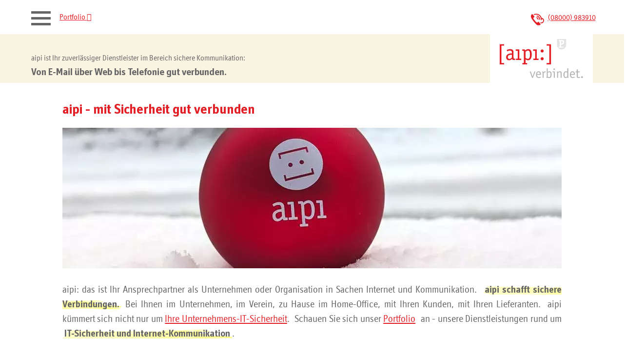

--- FILE ---
content_type: text/html; charset=UTF-8
request_url: https://aipi.ch/
body_size: 56762
content:
<?xml version="1.0" encoding="UTF-8"?>
<!DOCTYPE html>
<html xmlns="http://www.w3.org/1999/xhtml" lang="de" xml:lang="de">
 <head>
  <title>aipi - mit Sicherheit gut verbunden</title>
  <meta name="title" content="aipi - mit Sicherheit gut verbunden" />
  <meta name="description" content="aipi ist Ihr zuverlässiger Dienstleister im Bereich sichere Kommunikation - von E-Mail über Web bis Telefonie." />
  <meta name="keywords" content="Kommunikation,Unternehmen,Sachen,IPv4-Adressen,Makler,Ansprechpartner,Zusammenarbeit,Relay,Archiv,E-Rechnugnseingang,Partner,Heimat,Webauftritt,Datenspeicherung,Namen" />
  <meta name="author"         content="Claus Plachetka, claus@plachetka.de" />
  <meta name="DC.Publisher"   content="info@aipi.de" />
  <meta name="DC.Date.Create" content="2026-01-14T07:53:22+01:00" />
  <meta name="DC.Identifier"  content="https://aipi.ch" />
  <meta name="DC.Language"    content="de" />
  <meta name="DC.Rights"      content="aipi e. K." />
  <meta name="robots"         content="follow" />
  <meta name="revisit-after"  content="7 days" />
  <meta name="date" content="2026-01-14T07:53:22+01:00" />
  <meta name="robots" content="follow" />
  <meta http-equiv="pics-label" content='(pics-1.1 "http://www.icra.org/ratingsv02.html" comment "ICRAonline DE v2.0" l gen true for "http://aipi.ch" r (nz 1 vz 1 lz 1 oz 1 cz 1) "http://www.rsac.org/ratingsv01.html" l gen true for "http://aipi.ch" r (n 0 s 0 v 0 l 0))' />
  <meta http-equiv="expires" content="Wed, 21 Jan 2026 00:00:00 +0100" />
  <meta http-equiv="Content-Type" content="text/html; charset=utf-8" />  
  <meta http-equiv="cache-control" content="no-cache"/>
  <meta http-equiv="pragma" content="no-cache"/>
  <meta name="DC.Title" content="aipi - mit Sicherheit gut verbunden | aipi e. K."/>
  <meta name="DC.Subject" content="aipi: verbindet."/>
  <meta name="DC.Description" content="aipi ist Ihr zuverlässiger Dienstleister im Bereich sichere Kommunikation - von E-Mail über Web bis Telefonie."/>
  <meta name="DC.Publisher" content="info@aipi.de"/>
  <meta name="DC.Contributor" content="Claus Plachetka"/>
  <meta name="DC.Date" content="2026-01-14T"/>
  <meta name="DC.Date.Create" content="2026-01-14T07:53:22"/>
  <meta name="DC.Type" content="Text"/>
  <meta name="DC.Format" content="text/html"/>
  <meta name="DC.Identifier" content="https://aipi.ch/"/>
  <meta name="DC.Language" content="de"/>
  <meta name="DC.Rights" content="/kontakt.html"/>
  <meta name="DC.Source" content="https://aipi.ch/"/>
  <meta name="DC.Relation" content="https://aipi.ch"/>
  <meta name="author" content="Claus Plachetka, plachetka@aipi.de"/>
  <meta name="revisit-after" content="2 days"/>
  <meta name="viewport" content="width=device-width, initial-scale=1, user-scalable=yes"/>  
  <meta property="og:title" content="aipi - mit Sicherheit gut verbunden | aipi e. K."/>
  <meta property="og:image" content="https://www.aipi.de/grafik/logo200.png"/>
  <meta property="og:image" content="https://www.aipi.de/img/weihnachtsbaumkugel-in-rot-im-schnee-vor-dem-buero-von-aipi_299.jpg"/>  <meta property="og:description" content="aipi ist Ihr zuverlässiger Dienstleister im Bereich sichere Kommunikation - von E-Mail über Web bis Telefonie."/>
  <meta property="og:url" content="https://aipi.ch/"/>
  <meta property="og:type" content="website"/>
  <meta property="og:locality" content="Brake (Unterweser)"/>
  <meta property="og:region" content="Niedersachsen"/>
  <meta property="og:postal-code" content="26919"/>
  <meta property="og:country-name" content="Germany"/>
  <meta property="og:email" content="info@aipi.de"/>
  <meta property="og:phone_number" content="+49-4401-98391-0"/>
  <meta property="og:fax_number" content="+49-4401-98391-99"/>
  <meta property="og:locale" content="de_DE"/>
  <meta property="og:type" content="website"/>
  <meta property="og:site_name" content="aipi.ch"/>
  <meta property="og:street-address" content="Bahnhofstraße 38"/>
  <meta property="og:latitude" content="53.3291471"/>
  <meta property="og:longitude" content="8.4807101"/>
  <meta name="ICBM" content="53.3291471, 8.4807101"/>
  <meta name="geo.position" content="53.3291471;8.4807101"/>
  <meta name="geo.placename" content="aipi e. K., Bahnhofstraße 38, Brake, Germany"/>
  <meta name="geo.region" content="de-nds"/>
  <meta name="apple-mobile-web-app-title" content="aipi.ch" />
  <link rel="icon" type="image/png" href="/webicons2025/favicon-96x96.png" sizes="96x96" />
  <link rel="icon" type="image/svg+xml" href="/webicons2025/favicon.svg" />
  <link rel="shortcut icon" href="/webicons2025/favicon.ico" />
  <link rel="apple-touch-icon" sizes="180x180" href="/webicons2025/apple-touch-icon.png" />
  <link rel="manifest" href="/webicons2025/manifest.json"/>
  <meta name="msapplication-TileColor" content="#ffffff"/>
  <meta name="msapplication-TileImage" content="/webicons2025/ms-icon-144x144.png"/>
  <meta name="theme-color" content="#ffffff"/>  
  <link rel="canonical" href="https://aipi.ch/"/>
  <link rel="bookmark" href="https://aipi.ch/" title="aipi - mit Sicherheit gut verbunden | aipi e. K."/>
  <style type="text/css">  @font-face {font-family: "aipi";src: url('/webfonts/2ED899_0_0.eot');src: url('/webfonts/2ED899_0_0.eot?#iefix') format('embedded-opentype'),url('/webfonts/2ED899_0_0.woff2') format('woff2'),url('/webfonts/2ED899_0_0.woff') format('woff'),url('/webfonts/2ED899_0_0.ttf') format('truetype'); font-display: swap; font-weight:normal;}
  @font-face {font-family: "aipi";src: url('/webfonts/officina-bld.woff2') format('woff2'),url('/webfonts/officina-bld.woff') format('woff'),url('/webfonts/officina-bld.ttf') format('truetype'); font-display: swap; font-weight:bold;}
  @font-face {font-family: "icon";src: url('/webfonts/aipiicons.eot?2025');src: url('/webfonts/aipiicons.eot?#iefix') format('embedded-opentype'),url('/webfonts/aipiicons.woff2?2025') format('woff2'),url('/webfonts/aipiicons.woff?2025') format('woff'),url('/webfonts/aipiicons.ttf?2025') format('truetype'); font-display: swap;}
  @font-face {font-family: "schreibschrift";src: url('/webfonts/kalam-regular.woff2') format('woff2'),url('/webfonts/kalam-regular.woff') format('woff'),url('/webfonts/kalam-regular.ttf') format('truetype'); font-display: swap; font-weight:normal;}
  @font-face {font-family: "schreibschrift";src: url('/webfonts/kalam-bold.woff2') format('woff2'),url('/webfonts/kalam-bold.woff') format('woff'),url('/webfonts/kalam-bold.ttf') format('truetype'); font-display: swap; font-weight:bold;}
  html {scroll-behavior: smooth;}
  :root {
	--hintergrund: #faf4e2;
	--dunkelgrau: #636363;
	--dunkelrot: #c21a1a;
	--hrot: #da241c;
	--rot:#da241c;
	--iconrot:#da241c;
	--grau: #c0c0c0;
	--hintergrundgrafik: url('/grafik/background.png');
	--grafikhintergrund: none;

--hauptfarbe:#faf4e2;
--kontrastfarbe:#666;
--textfarbe:#E31E24;
--hamburgerfarbe: #666;
--verlaufsfarbe100: rgba(250, 244, 226, 1);
--verlaufsfarbe80: rgba(250, 244, 226, 0.8)

  }
  body{
	background-color:#faf4e2;
	background-color: var(--hintergrund);
	background-image: url('/grafik/background.png');
    background-image: var(--hintergrundgrafik);
	font-family:aipi,Helvetica,Arial,sans-serif;font-size:100.01%;
    color:#000;
    color:var(--dunkelgrau);
	margin:0;padding:0;
	hyphens: auto;
  }  
  #theme {cursor:pointer;}
  #zentrieren{position:relative;font-size:1em;margin-left:auto;margin-right:auto;width:80%;max-width:1024px;margin-top:20px;font-family:aipi,sans-serif;}
  #logo{position:relative;width:100%;z-index:1000;}
  #logo img{position:relative;float:right;margin-right:30px;border:0;width:200px;}
  #rechterkasten {float:left;overflow:hidden;margin-top:50px;}
  #content{position:relative;padding-top:60px;max-width:700px;min-height:550px;line-height:160%;}
  #content h1, #content h2 {position:relative;float:left; clear:left;background-color:#da241c; background-color:var(--hrot);width:initial;color:#ffffff;padding:0.1em 0.2em 0.1em 0.2em;font-size:1.5em;}
  #content p, #content label {position:relative;clear:left;font-size:1.25em;line-height:150%;color:#636363;color:var(--dunkelgrau); text-align:left;}
  dl {position:relative;clear:left;}


  #content p.small {font-size:0.75em;}
  #content p.quellenglossar {font-size:1em;}
  #content ul {list-style-type:none;padding-left:1.5em;}
  #content ul li ul {padding-left:1em;} 
  #content ul li {position:relative;clear:left;font-size:1.25em;color:#636363;color:var(--dunkelgrau);margin-left:0;line-height:150%; text-align: justify; padding-left:0.5em; padding-bottom:0.5em;}
  #content ol li {position:relative;clear:left;font-size:1.25em;color:#636363;color:var(--dunkelgrau);margin-left:0;line-height:150%; padding: 0 0 1em 0.75em; text-align: justify;}
  #content ul li::before {content: "⦿  "; color:var(--hauptfarbe);display: inline-block; width: 1.75em; margin-left: -1.75em;}
  #content ul li ul li {font-size:1.25rem; padding:0.5em 0 0 0.75em;}
  #content ol li ul li {font-size:1.25rem; padding:0.5em 0 0 0.75em;}
  #content p img {background:none; background: var(--grafikhintergrund);}
  #content p img[align=left] {margin-right:20px;}
  #content p img[align=right] {margin-left:20px;}
  #content video {max-width: 1024px; }
  #rechterkasten p {font-size:1.25em;line-height:100%;color:var(--dunkelgrau); text-align:left;}
  #content p.schreibschrift, #rechterkasten p.schreibschrift {font-family:schreibschrift;color:var(--hamburgerfarbe);font-size:1.4em;}
  #navigation {position:absolute;float:right;top:0;margin-top:120px;right:0px;width:230px;color:#636363;color:var(--dunkelgrau);z-index:201;}
  #navigation ul {position:relative; list-style-type:none; padding:0;}
  #navigation ul li ul {padding-left:20px;padding-top:1em;}
  #navigation li {padding-bottom:1em;}
  #navigation a {font-size:1.1em;}
  #navigation img {border:0;}
  #kontaktdaten{position:relative;float:right;margin-top:-80px;padding-bottom:80px;right:0px;width:230px;color:#636363;color:var(--dunkelgrau);font-size:1em;
  background-repeat:no-repeat;background-position:right top;
  background-image:url('/grafik/siegelabdruck.png');
  }
  #content a, #kontaktdaten a {color:#C21A1A;color:var(--dunkelrot);}
  #navigation a {color:#636363;color:var(--dunkelgrau);text-decoration:none;}
  #navigation #rechterkasten a {color:var(--hamburgerfarbe);text-decoration:underline; font-size:1em;}
  #navigation a.aktiv {color:#C21A1A; color:var(--textfarbe);}
  form {clear:left; font-size:1.25em; margin-bottom:1em;}
  #content form p {font-size:1em;}
  form label[for=name], form label[for=firma], form label[for=email], form label[for=email2] {min-width:160px;float:left;font-size:1em;}
  #content form label {font-size: 1em;}
  #content form h3 {font-size: 1em;}
  form input[type=text], form input[type=email], form input[type=tel] {border: 1px solid; border-color:var(--hauptfarbe); width:230px; font-size:1em; padding:4px 8px;margin:0 4px 10px 0;font-family:aipi,sans-serif;}
  form input[type=submit], form button {border:0; background-color:var(--hauptfarbe); color:var(--kontrastfarbe); font-size:1em; padding:5px 12px; margin:1px;cursor: pointer;font-family:aipi,sans-serif;}
  iframe {max-width:100%;}
  #doppelpunkt{background:none; margin-right:20px;}
  
  table {max-width:100%; border-collapse: collapse; table-layout: fixed;}
  table th, table td {font-size:1.25em;border:0;}
  table.kleinetabelle th, table.kleinetabelle td {font-size:1em;}
  table th {border-bottom:1px solid var(--hauptfarbe);}
  table th {text-align:left; border-bottom: 1px solid #fff; padding:0 10px 5px 8px;}
  table td {text-align:left; vertical-align:top; padding: 8px 20px 8px 8px;}
  table td p {padding:0;margin:0 0 8px 0; text-align:left;}
  table tr:nth-child(even) {background-color: #eee;;} 
  table tr td:nth-child(n+2) {border-left: 5px solid #fff;} 


  .bild {animation: zoom-in 1s ease;}
  @keyframes zoom-in {0% {opacity: 0; scale: 80% } 100% {opacity: 1; scale: 100%;}}	
  #madein {vertical-align:middle;margin-right:0;}
  #angebot {display:none;}
  @keyframes textmarkeranimation {0% {background-size: 0%;} 100% {background-size: 100%;}}
  #content ul li strong,
  #content ol li strong,
  #content p strong,
  .textmarker::after {
	background: url('/grafik/textmarker.svg') no-repeat;
    background-size: 0%;
	padding-left: .25rem;
    padding-right: .25rem;
	animation-name: textmarkeranimation;
    animation-duration: 0.8s;
    animation-timing-function: ease-out;
    animation-delay: 1s;
    animation-fill-mode: forwards;

  }
  .textmarker-gruen {
	background: url('/grafik/textmarker-gruen.svg') no-repeat 50%;
    background-size: 100%;
	padding-left: .25rem;
    padding-right: .25rem;
  }
  .textmarker-orange {
	background: url('/grafik/textmarker-orange.svg') no-repeat 50%;
    background-size: 100%;
	padding-left: .25rem;
    padding-right: .25rem;
  }
  .textmarker-hellorange {
	background: url('/grafik/textmarker-hellorange.svg') no-repeat 50%;
    background-size: 100%;
	padding-left: .25rem;
    padding-right: .25rem;
  }


  /* Scrolling nur im Content geplant */
  /*
  #mitte {position:relative; margin-top:350px;}
  #oben, #infoleiste, #navigation {position: fixed; z-index:300;}
  #infoleiste {margin-top:50px;}
  #mittemax{position:relative;}
  #navigation{position:absolute;overflow:none;}
  */
  @media screen and (max-width:1366px){
   body, table, td, a, li, p, h1, h2 { -webkit-text-size-adjust: 100%; -ms-text-size-adjust: 100%; }
   #content {line-height:180%;}
   #navigation{position:relative;float:right;clear:left;margin-top:0px;left:0px;width:100%;}
   #navigation ul{position:relative;float:right;clear:left;width:230px;}
   #navigation ul li ul {position:relative;margin-left:20px;width:200px;padding-top:0em;padding-bottom:1em;}
   #navigation li {padding-bottom:0em;  padding-top:1em;  }
   #content img {max-width: 100%; height: auto;-ms-interpolation-mode: bicubic;}
   #content video {max-width: 100%; height: auto;-ms-interpolation-mode: bicubic;}
   #kontaktdaten{position:relative;float:left;clear:left;margin-top:0px;}
   #rechterkasten{float:left;}
   .breitetabelle{overflow-x:scroll; display: block; width:100%;   scrollbar-color: var(--hauptfarbe) var(--hauptfarbe); scrollbar-width: thin;}
   input[type=text] {width:100%;}
   button {margin:24px 0; float:left; width:100%;}
  }
  .icon {font-family:icon;}
  .zweifach {font-size:2em;}
  #kontaktdaten a.icon {color:#DA241C;color:var(--iconrot);font-size:180%;text-decoration:none;margin-right:3px;}
  #navigation #rechterkasten a.icon {color:#DA241C;color:var(--rot);font-size:120%;text-decoration:none;}
  img.seitenkopfbild {width: 236px; float: left; margin: 0 20px 0 0;}
  .aipi {padding:0px;display:inline;}
  .firmenname {position:relative;float:left;margin-top:0.45em;margin-left:0em;}
  .adresskasten {position:relative;clear:left;margin-left:0em;top:0.3em;}
  .adresskasten p {position:relative;font-size:0.65em;color:#888;line-height:2em;}
  .adresskasten p.adressinfo {font-size:0.8em;line-height:1.4em;}
  .klammer1 {position:relative;float:left;color:#DA241C;font-size:2.8em;}
  .klammer2 {position:relative;float:right;color:#888;font-size:4.2em;top:-0.15em;}
  .screenshot{position:relative;height:auto;max-width:100%;}
  @media (prefers-color-scheme: dark) OR (color-index: 48) {
    :root {
	  --hintergrund: #000;
	  --dunkelgrau: #eee;
	  --dunkelrot: #ee1a1a;
	  --hrot: #bb1a1a;
	  --rot:#ee1a1a;
	  --iconrot:#efefef;
	  --grau: #c0c0c0;
	  --hintergrundgrafik: none;
	  --grafikhintergrund: #faf4e2;
    }
	a.icon {color:#efefef !important;}
  } 
  [data-theme="dark"] {
	  --hintergrund: #000;
	  --dunkelgrau: #eee;
	  --dunkelrot: #ee1a1a;
	  --hrot: #bb1a1a;
	  --rot:#ee1a1a;
	  --iconrot:#efefef;
	  --grau:#c0c0c0;
	  --hintergrundgrafik: none;
	  --grafikhintergrund: #faf4e2;
  }
  @media print { 
    body{background-image:none;background-color:#fff;} 
    #navigation {display:none;} 
    #kontaktdaten{position:relative; float:left;}
    #logo img{margin-right:0px;}
  }


body {background-color:#fff;background-image:none;hyphens: auto;}
.rechts {float:right; margin-left:20px;}
.breit {width:100%;float:left;clear:left;z-index:199;}
.bgfarbig, .bgfarbig2 {background-color: var(--hauptfarbe); color: var(--kontrastfarbe);line-height:0;}
.bgfarbig3 {background-color:var(--hauptfarbe);
	  background-image: linear-gradient(#fff 8%, var(--hauptfarbe) 8%, var(--hauptfarbe) 85%, #fff 85%);
  background-size: 100% 100%;
  background-repeat: no-repeat;
  height:288px;
	
}
.bgweiss {background-color: #fff;}
.bggrau {background-color: #eee; color:#000;}
.zentrieren{position:relative;font-size:1em;margin-left:auto;margin-right:auto;font-family:aipi,sans-serif;}
.zentrieren {max-width: 1348px; width:95%;}
#anrufen {float:right;margin:0 330px 0 0;}
#anrufen svg {float:left; vertical-align:center; margin-right: 8px;}
#anrufen svg .fil0 {fill: var(--textfarbe);}
#bild {min-height:288px;z-index:2000;position: absolute; top: 0px; left:0px;width:calc(100% - 300px); background-size:100%;}
#content {max-width:1024px; margin-bottom:100px;}
#content p {text-align:justify;}
#logo { background-color:#fff; min-height:288px;width:250px;float:right;margin:0;padding:0;}
#logo img {margin-bottom:0px;height:200px;margin-top:40px;}

#teaser {position:absolute;bottom:0;margin-bottom:20px;}
#teaser p {font-size:1.4em;line-height:140%;}
#teaser h2 {font-size:3em;}
#teaser p:nth-child(2) {font-size:3em;padding:0;margin:0.83em 0  0.83em 0;line-height:0;font-weight:bold;}

a {color:var(--textfarbe);}
#content {padding-top:20px;}
#content h1 {font-size:1.8em;}
#content h1, #content h2 {color:var(--textfarbe); background-color:transparent; padding: .1em 0em .1em 0em}
#content h3 {font-size:1.25em; clear:left;}
#content a {color:var(--textfarbe);}
#content a.button {background-color:var(--hauptfarbe);color:var(--kontrastfarbe);padding:12px 16px;margin:16px 0;display:inline-flex;text-decoration:none; font-weight:bold; border:1px solid var(--hauptfarbe);}
#content a.button:hover {color:var(--hauptfarbe);background-color:var(--kontrastfarbe);}

#content .eins {background-color: #f5f5f5; color:var(--dunkelgrau); text-decoration:none; margin:10px 0; display:block; margin:1em 0;}
#content .eins {text-align:center; padding:10px 20px; font-size:1em;}
#content .eins strong {color:var(--hauptfarbe);}
#content .eins:hover {color: var(--kontrastfarbe); animation: zoom-in2 0.7s ease forwards;}
#content .eins:hover p {color: var(--kontrastfarbe);}
#content .eins:hover img {animation: zoom-in 0.7s ease;}
#content .eins li {float:left;}

#content .zwei {clear:left;display:grid; grid-template-columns: 1fr 1fr; grid-template-rows: auto; column-gap: 1em; grid-auto-rows: 1fr;}
#content .zwei a {text-align:center; padding:20px; font-size:1.2em;}
#content .zweitel {background-color: #f5f5f5; color:var(--dunkelgrau); text-decoration:none; margin:10px 0; display:block; }
#content .zweitel strong {color:var(--hauptfarbe);}
#content .zweitel:hover {color: var(--kontrastfarbe); animation: zoom-in2 0.7s ease forwards;}
#content .zweitel:hover strong {color: var(--kontrastfarbe);}
#content .zweitel:hover	img {animation: zoom-in 0.7s ease;}

#content .drei {clear:left;display:grid; grid-template-columns: 1fr 1fr 1fr; grid-template-rows: auto; column-gap: 1em; grid-auto-rows: 1fr;}
#content .drei a {text-align:center; padding:20px; font-size:1.2em;}
#content .drittel {background-color: #f5f5f5; color:var(--dunkelgrau); text-decoration:none; margin:10px 0; display:block; }
#content .drittel strong {color:var(--hauptfarbe);}
#content .drittel:hover {color: var(--kontrastfarbe); animation: zoom-in2 0.7s ease forwards;}
#content .drittel:hover strong {color: var(--kontrastfarbe);}
#content .drittel:hover	img {animation: zoom-in 0.7s ease;}

#content .vier {clear:left;display:grid; grid-template-columns: 1fr 1fr 1fr 1fr; grid-template-rows: auto; column-gap: 1em; grid-auto-rows: 1fr;}
#content .vier a {text-align:center; padding:20px; font-size:1.2em;}
#content .viertel {background-color: #f5f5f5; color:var(--dunkelgrau); text-decoration:none; margin:10px 0; display:block; }
#content .viertel strong {color:var(--hauptfarbe);}
#content .viertel:hover {color: var(--kontrastfarbe); animation: zoom-in2 0.7s ease forwards;}
#content .viertel:hover strong {color: var(--kontrastfarbe);}
#content .viertel:hover	img {animation: zoom-in 0.7s ease;}


@keyframes zoom-in {0% {opacity: 0; scale: 80% } 100% {opacity: 1; scale: 100%;}}	
@keyframes zoom-in2 {to {background-color: var(--hauptfarbe);}}	
@keyframes zoom-out2 {to {background-color: var(--dunkelgrau);}}	

#navigation { margin-top: 40px;}
#navigation li { border-left: 1px solid #aaa; padding: 0.4em 0 0.4em 16px; margin-left:2px;}
#navigation li:hover { border-left:5px solid var(--hauptfarbe);margin-left:0; padding-left:14px;}
#navigation li:has(a.aktiv) {border-left:5px solid var(--hauptfarbe);margin-left:0; padding-left:14px;}
#navigation a {font-size:1.25em;}
#navigation a.aktiv {color:var(--textfarbe); font-weight:bold;}


#fuss {padding:40px 0; width:100%; margin-top:0;}
#fuss p {font-size:1.05em;line-height:1.4em;}
#fuss p, #fuss p a {color: var(--kontrastfarbe);  }
#fuss a.icon {margin-right:8px;text-decoration:none;}
#fuss a.icon:not(:first-child) {margin-left:24px;}
#fuss p.intern {width:100%;}
#fuss p.intern a {text-decoration:none;}
#fuss p.intern > span a:nth-child(2) {text-decoration:underline;}
#fuss p.intern .icon {margin-right:16px;text-decoration:none;}
#fuss p.intern > span span:nth-child(2) {text-decoration:underline;}


#fuss p.intern > span {width:320px;display:block;float:left;min-height:3em;}
#fuss p.intern > span {width:320px;display:block;float:left;min-height:3em;}
#fuss hr {clear:left; border:0px; border-top: 1px solid var(--kontrastfarbe);}


#seitenfuss {color: var(--dunkelgrau); padding:20px 0; width:100%; margin-top:0;}
#seitenfuss p{font-size:0.8em;line-height:1.4em;}
#seitenfuss p {color:var(--dunkelgrau);}
#seitenfuss a {color:var(--dunkelgrau);}
#seitenfuss a.icon {color:var(--dunkelgrau);}
#seitenfuss p#partner a {margin-right:48px; vertical-align:middle;}
#seitenfuss p#partner a:last-child {margin-right:0;}

#theme {display:none;}

#content p img {background:none;}
#angebot2 a {margin-right:12px;}




@media screen and (max-width:1366px){
	.zentrieren {width:100%;margin-top:0;}
	#content {padding-top:20px;top:0;}
	#content, #fuss, #seitenfuss {width:90%;margin-left:auto;margin-right:auto;}
	#kontaktdaten {float:none;clear:none; margin-top:0;}
	#angebote {display:block;margin:0;top:0;margin-top:0px; float:left;width:calc(100% - 10px);line-height:140%;z-index:2001;top:0;position:absolute;}
	#angebot {display:block; float:left;width:100%;position:relative;line-height:140%; padding:24px 0px 24px 12px; text-decoration:underline; cursor:pointer; color:var(--textfarbe);}
	#angebot2 a {clear:left;float:left; color:var(--kontrastfarbe); margin: 12px 0; padding: 0 0 0 120px; font-size:1.25em;}
	#angebote > #angebot2 {display:none;}
	#angebote:hover > #angebot2  {display:block; float:left; left:-120px; top:70px; width:100vw; height:calc(100vh - 70px); z-index:2001; position:absolute; background-color:var(--hauptfarbe); padding:24px 12px;}
	#rechterkasten {display:none;}
	#oben {height:70px;padding-left:110px;width:calc(100% - 110px);}
	#bild {background:none; width:calc(100% - 120px - 10%);margin: 0 5%;min-height:auto;position:relative; float:left;}
	#teaser {margin-bottom:10px;}
	#teaser p {line-height:100%;margin:0;width:100%;}
	#teaser p:nth-child(1) {float:left; font-size:1em;padding:0;}
	#teaser p:nth-child(2) {float:left; font-size:1.3em;padding:0;line-height:110%;margin:0.5em 0 0 0;}
	#anrufen {margin: 28px 5% 0 0;}
	#infoleiste {height:100px;}
	#infoleiste .zentrieren {float:left;}
	#logo {min-height:80px;margin:0 5% 0 5%;width:auto;}
	#logo img {float:right; padding: 10px 20px; margin: 0;width:auto;height:80px;}
	#navigation { margin-top: -10px; width: 100%; height: 100%; position: fixed; background-color: var(--hauptfarbe); overflow: hidden; float:left; z-index:3; top:80px; max-height: 0; transition: max-height .8s ease-out;}
	#navigation ul {width:90%; float:none; margin: 0 auto; padding-top:20px;}
	#navigation ul li {margin-bottom:24px;}
	#navigation li { border-left: 0; margin-left:5px;}
	#navigation a {color:var(--kontrastfarbe); font-size:1.25em;padding-left:19px;}
	#navigation a.aktiv {color:var(--kontrastfarbe); font-weight:bold;border-left:5px solid #fff;padding-left:14px;}
	#hamburger {margin-top:-175px;}
	.menu a{display: block; padding: 0px; color: var(--hauptfarbe); text-align:left;}
	.menu a:hover{background-color: var(--black);}
	.hamb{cursor: pointer; float: left; padding: 40px 5%; position:relative;}
	.hamb-line {background: var(--hamburgerfarbe); display: block; height: 5px; position: relative; width: 40px;}
	.hamb-line::before,	.hamb-line::after{background: var(--hamburgerfarbe); content: ''; display: block; height: 100%; position: absolute; transition: all .2s ease-out; width: 100%;}
	.hamb-line::before{top: 12px;}
	.hamb-line::after{top: -12px;}
	.side-menu {display: none; top: 0px; position:relative;	z-index:10000;}
	.side-menu:checked ~ div#navigation{ max-height: 100%; z-index:2000;}
	.side-menu:checked ~ .hamb .hamb-line {background: transparent;}
	.side-menu:checked ~ .hamb .hamb-line::before {transform: rotate(-45deg); top:0;}
	.side-menu:checked ~ .hamb .hamb-line::after {transform: rotate(45deg); top:0;}

	#seitenfuss p#partner a {margin:0 48px 48px 0;display:block; width:25%; height:60px; float:left;}


}
@media (min-width: 1367px) {
    .side-menu, .hamb{
        display: none;
    }
}


@media screen and (max-width:640px){
	#content .drei {grid-template-columns: 1fr 1fr;}
	#content .vier {grid-template-columns: 1fr 1fr;}
	#teaser p:nth-child(1) {float:left; font-size:0.9em;padding:0;}
	#teaser p:nth-child(2) {float:left; font-size:1.1em;padding:0;}
	#seitenfuss p#partner a {margin:0 48px 48px 0;display:block; width:100%; height:60px; float:left;text-align:center;}
    .breitetabelle table {table-layout:auto;width:640px;max-width:640px;}

}
@media screen and (max-width:440px){
	#content .drei {grid-template-columns: 1fr;}
	#content .drei img {max-width:100px;}
	#content .zwei {grid-template-columns: 1fr;}
	#content .zwei img {max-width:100px;}
	#content .vier {grid-template-columns: 1fr;}
	#content .vier img {max-width:100px;}
}

@media screen and (max-width:360px){
	#angebote,#teaser p:nth-child(1) {display:none;}
}
@media screen and (max-width:320px){
	#teaser {display:none;}
}




@media (prefers-color-scheme: dark) OR (color-index: 48) {
    :root {
	  --hintergrund: #fff;
	  --dunkelgrau: #000;
	  --dunkelrot: #ee1a1a;
	  --hrot: #bb1a1a;
	  --rot:#ee1a1a;
	  --iconrot:#dd0;
	  --grau: #333;
	  --hintergrundgrafik: none;
	  --grafikhintergrund: #faf4e2;
    }
	a.icon {color:#efefef !important;}
} 
[data-theme="dark"] {
	  --hintergrund: #fff;
	  --dunkelgrau: #000;
	  --dunkelrot: #ee1a1a;
	  --hrot: #bb1a1a;
	  --rot:#ee1a1a;
	  --iconrot:#dd0;
	  --grau:#333;
	  --hintergrundgrafik: none;
	  --grafikhintergrund: #faf4e2;
}

</style><style type="text/css">#content img.newspic {
 width:200px;
 height:auto;
 float:left;
 margin: 0 20px 20px 0;
}
#content h3 {position:relative;float:left; clear:left;width:initial;color:#333;color: var(--dunkelgrau);padding:0.1em 0.2em 0.1em 0em;font-size:1.25em;}
#content hr {}
@media screen and (max-width: 767px) {
	#content img.newspic {
		max-width: 100%;
		height: auto;
		-ms-interpolation-mode: bicubic;
	}
}
</style>  <link rel="preload" href="/css/chat.min.css" as="style" type="text/css"/>
  <link rel="preload" href="/webfonts/2ED899_0_0.woff2" as="font" type="font/woff2" crossorigin="anonymous"/>
  <link rel="preload" href="/webfonts/aipiicons.woff2?2025" as="font" type="font/woff2" crossorigin="anonymous"/>
  <link rel="preload" href="/webfonts/officina-bld.woff2" as="font" type="font/woff2" crossorigin="anonymous"/>
  <link rel="preconnect" href="https://piwik.aipi.de/">
 </head>
 <body>
  <div class="breit bgweiss" id="oben">
   <div class="zentrieren">
   <p id="anrufen"><svg xmlns="http://www.w3.org/2000/svg" xml:space="preserve" width="27px" height="24px" version="1.1" style="shape-rendering:geometricPrecision; text-rendering:geometricPrecision; image-rendering:optimizeQuality; fill-rule:evenodd; clip-rule:evenodd" viewBox="0 0 5.98 5.23" xmlns:xlink="http://www.w3.org/1999/xlink"><g id="telefon"><path class="fil0" d="M2.82 5.14c0.11,0.09 1.01,0.14 1.33,-0.02 0.12,-0.06 0.2,-0.15 0.24,-0.29 0.04,-0.12 0,-0.1 -0.1,-0.25l-0.8 -0.97c-0.26,0 -0.44,0.35 -0.62,0.39 -0.26,0.06 -0.54,-0.27 -0.63,-0.37 -0.04,-0.06 -0.06,-0.07 -0.11,-0.13 -0.18,-0.18 -0.67,-0.82 -0.79,-0.99 -0.11,-0.15 -0.35,-0.46 -0.19,-0.69 0.07,-0.1 0.52,-0.34 0.48,-0.51 -0.03,-0.09 -0.72,-0.88 -0.9,-1.12 -0.54,-0.05 -0.75,0.73 -0.73,1.09 0.06,0.74 0.88,1.71 1.33,2.3l0.41 0.49c0.09,0.09 0.16,0.14 0.23,0.23 0.08,0.11 0.75,0.8 0.85,0.84z"/><path class="fil0" d="M5.37 4.18c0.25,-0.15 1.16,-1.22 0.11,-2.09 -0.19,-0.15 -0.33,-0.17 -0.61,-0.24 -0.2,-0.72 -0.74,-1.27 -1.29,-1.56 -0.33,-0.17 -0.73,-0.28 -1.16,-0.29 -0.32,0 -0.99,0.11 -1.16,0.27 -0.01,0.12 0.06,0.18 0.13,0.24 0.16,0.19 0.22,-0.08 0.93,-0.1 0.47,-0.02 0.9,0.12 1.23,0.33 0.33,0.21 0.57,0.46 0.75,0.81 0.35,0.66 0.23,1.17 0.29,1.27 0.06,0.09 0.22,0.1 0.32,0.07 0.12,-0.12 0.06,-0.42 0.05,-0.6 0.76,0.19 0.85,1.27 0.12,1.59 -0.3,0.13 -0.54,0.02 -0.82,0.08 -0.03,0.12 0.07,0.19 0.14,0.27 0.12,0.13 0.08,0.12 0.3,0.12 0.25,0 0.52,-0.05 0.67,-0.17z"/><path class="fil0" d="M4.21 2.72c0.16,-0.58 -0.38,-1.43 -0.94,-1.73 -0.92,-0.48 -0.69,0.16 -0.61,0.2 0.2,0.1 0.47,0.07 0.84,0.51 0.39,0.48 0.28,0.89 0.36,0.99 0.07,0.1 0.28,0.07 0.35,0.03z"/><path class="fil0" d="M2.57 1.58c-0.06,0.04 -0.07,0.08 -0.08,0.18 -0.04,0.3 0.18,0.14 0.39,0.4 0.26,0.32 0.11,0.46 0.28,0.52 0.56,0.17 0.27,-0.68 -0.21,-0.99 -0.08,-0.05 -0.27,-0.18 -0.38,-0.11z"/></g></svg> <a href="tel:+498000983910">(08000) 983910</a></p>   <p id="angebote"><span id="angebot">Portfolio <span class="icon">&#xe030;</span></span> <span id="angebot2"><a href="https://aipi.solutions">IT-Lösungen</a>
   <a href="https://aipi.email">E-Mail</a>
   <a href="https://aipi.hosting">Webhosting</a>
   <a href="https://aipi.domains">Domains</a>
   <a href="https://aipi.tel">Telefonie</a>
   <a href="https://aipi.cloud">Cloud</a>
   <a href="https://aipi.marketing">Online-Marketing</a>
   <a href="https://aipi.design">Gestaltung</a>
   </span>
   </p>
   </div>
  </div> 
  <div class="breit bgfarbig2" id="infoleiste">
   <div class="zentrieren">
   <div id="logo"><a href="/"><picture><source srcset="/grafik/logo200.svg" type="image/svg+xml"><img width="200" height="93" itemprop="logo" src="/grafik/logo200.png" alt="Logo aipi: verbindet." title="Logo aipi: verbindet." /></picture></a></div>
<div id="bild"><div id="teaser"><p>aipi ist Ihr zuverlässiger Dienstleister im Bereich sichere Kommunikation:</p>
<p>Von E-Mail über Web bis Telefonie gut verbunden.</p></div></div>	<!-- <img src="https://aipi.email/img/e-mail-abruf-auf-einem-tablett_250.webp"/> -->
   </div>
  </div>
  <div class="breit bgweiss" id="mitte">
   <div class="zentrieren" id="mittemax">
		<input class="side-menu" type="checkbox" id="side-menu"/>
		<label id="hamburger" class="hamb" for="side-menu"><span class="hamb-line"></span></label>
    <div id="navigation">
     <ul class="menu">
          <li itemprop="itemListElement" itemscope itemtype="http://schema.org/ListItem"><a class="aktiv" itemprop="item" href="/"><span itemprop="name">aipi verbindet.</span></a>
          </li>
          <li itemprop="itemListElement" itemscope itemtype="http://schema.org/ListItem"><a itemprop="item" href="/portfolio.html"><span itemprop="name">Portfolio</span></a> 
          </li>
          <li itemprop="itemListElement" itemscope itemtype="http://schema.org/ListItem"><a itemprop="item" href="/it-sicherheit.html"><span itemprop="name">IT-Sicherheit</span></a> 
          </li>
          <li itemprop="itemListElement" itemscope itemtype="http://schema.org/ListItem"><a itemprop="item" href="/kontakt.html"><span itemprop="name">Kontakt</span></a> 
          </li>
   </ul>
  	      <div id="rechterkasten">
     <p><img id="madein" height="18" width="58" src="/grafik/madeingermanyeu.svg" alt="Made in Germany/EU" title="Made in Germany/EU"/> made in Germany/EU</p>
	 <p>powered by <span class="icon">&#xf17c;</span>
      	
     </div>
    </div>
    <div id="content">
     <h1>aipi - mit Sicherheit gut verbunden</h1>
     <p><img  src="/img/weihnachtsbaumkugel-in-rot-im-schnee-vor-dem-buero-von-aipi_299.webp" alt="Weihnachtsbaumkugel in rot im Schnee vor dem Büro von aipi" width="1024" height="288" title="Weihnachtsbaumkugel in rot im Schnee vor dem Büro von aipi" class="bild"  fetchpriority="high" srcset="/img/weihnachtsbaumkugel-in-rot-im-schnee-vor-dem-buero-von-aipi_299.webp?w=557 412w, /img/weihnachtsbaumkugel-in-rot-im-schnee-vor-dem-buero-von-aipi_299.webp?w=557 480w, /img/weihnachtsbaumkugel-in-rot-im-schnee-vor-dem-buero-von-aipi_299.webp 1920w" sizes="(min-width: 412.01px) 50vw, (min-width: 480.01px) 50vw, (min-width: 980.01px) 100vw, 50vw" /></p>
<p>aipi: das ist Ihr Ansprechpartner als Unternehmen oder Organisation in Sachen Internet und Kommunikation.&#160;<strong>aipi schafft sichere Verbindungen.</strong> Bei Ihnen im Unternehmen, im Verein, zu Hause im Home-Office, mit Ihren Kunden, mit Ihren Lieferanten.&#160;aipi kümmert sich nicht nur um <a href="it-sicherheit.html">Ihre Unternehmens-IT-Sicherheit</a>.&#160;Schauen Sie sich unser <a href="portfolio.html">Portfolio</a>&#160;an - unsere Dienstleistungen rund um <strong>IT-Sicherheit und Internet-Kommunikation</strong>.</p>
<p>Nutzen auch Sie die Möglichkeiten des Internets für eine optimale Vernetzung. Gerne stehen wir Ihnen hierbei zur Seite, <a href="kontakt.html">kontaktieren Sie uns</a>!</p>
<h2>Unsere Produkte für eine sichere Kommunikation</h2>
<div class="drei"><a class="drittel" href="ipv4_adressen.html">  <img src="/grafik/aipi.broker.svg" alt="Makler für IPv4-Adressen" /><br />
<strong>Makler für IPv4-Adressen</strong><br />
Sie suchen IPv4-Adressen zum Kauf? Oder wollen welche verkaufen? aipi ist erfahrener Makler von Adressen.</a>  <a class="drittel" href="https://aipi.solutions"> <img src="/grafik/aipi.solutions.svg" alt="aip.solutions IT-Lösungen" /><br />
<strong>aipi.solutions</strong><br />
Wir schaffen sichere und souveräne IT-Lösungen auf Open Source Basis.</a>     <a class="drittel" href="https://aipi.email">   <img src="/grafik/aipi.email.svg" alt="E-Mail" /><br />
<strong>aipi.email</strong><br />
Postfächer, Relay, Archiv oder E-Rechnugnseingang - aipi ist Ihr Partner in Sachen elektronische Kommunikation.</a>      <a class="drittel" href="https://aipi.hosting">  <img src="/grafik/aipi.hosting.svg" alt="Hosting" /><br />
<strong>aipi.hosting</strong><br />
Wir sind die sichere Heimat für Ihren Webauftritt.</a>      <a class="drittel" href="https://aipi.cloud"> <img src="/grafik/aipi.cloud.svg" alt="Cloud-Server" /><br />
<strong>aipi.cloud</strong><br />
sichere Datenspeicherung und Zusammenarbeit in der Cloud</a>      <a class="drittel" href="https://aipi.domains">   <img src="/grafik/aipi.domains.svg" alt="Domains und DNS" /><br />
<strong>aipi.domains</strong><br />
weltweit sicher erreichbar mit Namen statt Nummern</a>      <a class="drittel" href="https://aipi.tel"> <img src="/grafik/aipi.tel.svg" alt="aip.tel" /><br />
<strong>aipi.tel</strong><br />
Cloud-Telefonie als Grundlage modernster Kommunikation</a>  <a class="drittel" href="https://aipi.marketing"> <img src="/grafik/aipi.marketing.svg" alt="aip.marketing" /><br />
<strong>aipi.marketing</strong><br />
Mit SEO, SEA und Newslettern sorgen wir für maximale Sichtbarkeit im Netz.</a>  <a class="drittel" href="https://aipi.design"> <img src="/grafik/aipi.design.svg" alt="aip.design" /><br />
<strong>aipi.design</strong><br />
Überzeugen Sie mit kreativen Auftritten im Web, wir kümmern uns um die technische Realisierung.</a></div>
<p></p>           <hr/><h2>aipi informiert zu IT-Sicherheit und Kommunikation</h2>
      <h3>Debian 13 „Trixie“ – Stabilität trifft auf Innovation</h3>
<p><a href="https://aipi.news/news/debian-13-trixie-stabilitaet-trifft-auf-innovation.html"><img class="newspic"  loading="lazy" src="/img/trixie--debian-13--erschienen-am-9_-august-2025_s290.webp" alt="Trixie - Debian 13 - erschienen am 9. August 2025" width="1024" height="1024" title="Trixie - Debian 13 - erschienen am 9. August 2025" /></a> Heute ist ein bedeutender Tag für die Open-Source-Gemeinschaft, da die mit Spannung erwartete stabile Version des Betriebssystems <strong>Debian</strong>, Version 13 mit dem Codenamen <strong>„Trixie“</strong>, offiziell veröffentlicht wird. Die neue Version baut auf den Kernprinzipien von Debian auf und bringt zahlreiche Verbesserungen und Aktualisierungen mit sich, die sowohl Desktop-Anwendern als auch Server-Administratoren zugutekommen.</p>       <p>
         09.08.2025 | 12:00 Uhr | von Claus Plachetka | <a href="https://aipi.news/news/debian-13-trixie-stabilitaet-trifft-auf-innovation.html">weiter lesen &raquo;</a>
       </p>
       <hr />
      <h3> Ein Hoch auf die stillen Helden der digitalen Welt: Der Sysadmin Day</h3>
<p><a href="https://aipi.news/news/-ein-hoch-auf-die-stillen-helden-der-digitalen-welt_-der-sysadmin-day.html"><img class="newspic"  loading="lazy" src="/img/sysadmin-day-_ki-generiertes-bild__s287.webp" alt="Sysadmin Day (KI generiertes Bild)" width="1024" height="1024" title="Sysadmin Day (KI generiertes Bild)" /></a> Immer am letzten Freitag im Juli feiern wir den so genannten Sysadmin Day – einen Tag, der den oft unsichtbaren, aber <strong>unverzichtbaren Fachkräften</strong> gewidmet ist, die unsere digitale Welt am Laufen halten. Systemadministratoren sind die Rückgrat jeder modernen Organisation, die dafür sorgen, dass unsere IT-Systeme reibungslos laufen, sicher und stets verfügbar sind.</p>       <p>
         25.07.2025 | 10:45 Uhr | von Claus Plachetka | <a href="https://aipi.news/news/-ein-hoch-auf-die-stillen-helden-der-digitalen-welt_-der-sysadmin-day.html">weiter lesen &raquo;</a>
       </p>
       <hr />
      <h3>Nicht verpassen: Der neue Digitalbonus 2025 macht Ihr Unternehmen fit für die Zukunft!</h3>
<p><a href="https://aipi.news/news/nicht-verpassen_-der-neue-digitalbonus-2025-macht-ihr-unternehmen-fit-fuer-die-zukunft.html"><img class="newspic"  loading="lazy" src="/img/digitalbonus-niedersachsen-innovativ-2025_s286.webp" alt="Digitalbonus Niedersachsen innovativ 2025" width="1000" height="1000" title="Digitalbonus Niedersachsen innovativ 2025" /></a> Der Digitalbonus Niedersachsen-innovativ ist ein Förderprogramm der NBank, das kleine und mittlere Unternehmen (KMU) in Niedersachsen auf der Reise durch die digitale Transformation unterstützt. <strong>Das beliebte Programm wurde zwischenzeitlich neu aufgelegt!</strong> Die Förderlaufzeit wurde bis zum 31.12.2025 gesetzt. Wir haben die neue Förderung für Sie unter die Lupe genommen und verraten hier, wie auch Sie  ...       <p>
         16.07.2025 | 11:00 Uhr | von Claudio Las Casas | <a href="https://aipi.news/news/nicht-verpassen_-der-neue-digitalbonus-2025-macht-ihr-unternehmen-fit-fuer-die-zukunft.html">weiter lesen &raquo;</a>
       </p>
       <hr />
       <p>
         Weitere News <a href="https://aipi.news">hier lesen</a> oder gleich den <a href="https://aipi.news/newsletter.html">aipi Newsletter abonnieren!</a>
       </p>
    </div>
   </div>
  </div>
  <div class="breit bgfarbig">
   <div class="zentrieren" id="fuss">
	 <p class="intern"><span><a href="https://www.aipi.de" class="icon" rel="noopener">&#xf1e0;</a> über uns <a href="https://www.aipi.de" rel="noopener">aipi.de</a></span>
	 <span><a href="https://aipi.news" class="icon" rel="noopener">&#xf1e0;</a> aipi informiert: <a href="https://aipi.news" rel="noopener">aipi.news</a></span>
	 <span><a href="https://aipi.consulting" class="icon" rel="noopener">&#xf1e0;</a> aipi berät: <a href="https://aipi.consulting" rel="noopener"> aipi.consulting</a></span>
	 <span><a href="https://aipi.design" class="icon" rel="noopener">&#xf1e0;</a> aipi gestaltet: <a href="https://aipi.design" rel="noopener"> aipi.design</a></span>
	 <span><a href="https://aipi.report" class="icon" rel="noopener">&#xf1e0;</a> aipi berichtet: <a href="https://aipi.report" rel="noopener"> aipi.report</a></span>
	 <span><a href="https://aipi.jobs" class="icon" rel="noopener">&#xf1e0;</a> aipi bildet aus: <a href="https://aipi.jobs" rel="noopener"> aipi.jobs</a></span>
	 <span><a href="https://aipi.one" class="icon" rel="noopener">&#xf1e0;</a> aipi ist nachhaltig: <a href="https://aipi.one" rel="noopener"> aipi.one</a></span>
	 <span><a href="https://aipi.cafe" rel="noopener">Besuchen Sie uns im aipi.cafe</a></span>
	 <span><a href="https://www.darksite-krisenkommunikation.de" rel="noopener">Darksite | Krisenkommunikation</a></span>
	 <span><a href="https://datenschutz.bar" rel="noopener"> #datenschutz.bar</a></span></p>
	 	 <p class="intern"><span><a rel="me" href="https://aipi.social/@admin"><span class="icon">&#xf1d7;</span><span>aipi.social/@admin</span></a></span>
	 <span><a href="https://wa.me/494401983910" rel="noopener"><span class="icon">&#xf232;</span><span>WhatsApp</span></a></span>
	 <span><a href="https://facebook.com/aipide" rel="noopener"><span class="icon">&#xf09a;</span><span>facebook.com/aipide</span></a></span>
	 <span><a href="https://instagram.com/aipide" rel="noopener"><span class="icon">&#xf16d;</span><span>instagram.com/aipide</span></a></span>
	 <span><a href="https://www.linkedin.com/company/aipide" rel="noopener"><span class="icon">&#xf08c;</span><span>LinkedIn</span></a></span>
	 <span><a href="https://www.xing.com/pages/aipie-k" rel="noopener"><span class="icon">&#xf168;</span><span>XING</span></a></span>
	 <span><a href="https://x.com/aipi_de" rel="noopener"><span class="icon">&#xf099;</span><span>X</span></a></span></p>

	 <hr/>
	      <p>[ <a href="https://www.aipi.de/">DE</a> ] 
	 &nbsp;&nbsp; [ <a href="https://www.aipi.info/">EN</a> ] 
	 &nbsp;&nbsp; [ <a href="https://www.aipi.ru/">RU</a> ]
	 &nbsp;&nbsp; [ <a href="https://айпі.укр/">UA</a> ]
	 &nbsp;&nbsp; [ <a href="https://www.aipi.jp/">JP</a> ] 
	 &nbsp;&nbsp; [ <a href="https://www.aipi.pl/">PL</a> ] 
	 &nbsp;&nbsp; [ <a href="https://www.aipi.is/">IS</a> ] 
	 &nbsp;&nbsp; [ <a href="https://www.aipi.gr/">GR</a> ] 
	 &nbsp;&nbsp; [ <a href="https://www.aipi.lt/">LT</a> ] 
	 &nbsp;&nbsp; [ <a href="https://www.aipi.kr/">KR</a> ] 
	 </p>
	 <p>
	 [ <a href="https://www.aipi.frl/">FRIESLAND</a> ] 
	 &nbsp;&nbsp; [ <a href="https://www.aipi.bayern/">BAYERN</a> ] 
	 </p>
 	 <hr/>
	    </div>
  </div>
  <div class="breit bggrau">
   <div class="zentrieren">
   <div id="seitenfuss" itemprop="brand" itemscope itemtype="https://schema.org/Organization">
     <p><span itemprop="legalName">aipi e. K.</span> | <span itemprop="address" itemscope itemtype="http://schema.org/PostalAddress">Telefon <a href="tel:+498000983910">(08000) 98391-0</a> kostenfrei<br />Kundenkontakt: <span itemprop="streetAddress">Bahnhofstr. 38</span>, <span itemprop="postalCode">26919</span> <span itemprop="addressLocality">Brake</span> | Verwaltung: <span itemprop="streetAddress">Grenzstr. 4</span>, <span itemprop="postalCode">26919</span> <span itemprop="addressLocality">Brake</span><br />E-Mail <a href="mailto:info@aipi.de" itemprop="email">info@aipi.de</a></span></p>
     <p>Eintragen im Handelsregister des Amtsgerichts Oldenburg, HRA 204521 | EU-Umsatzsteuer- Identifikationsnummer: DE222490801 | aipi ist eine eingetragene Marke in der EU (015642523) und im Vereinigten Königreich (UK00915642523). Inhaber: Claus Plachetka.</p>
     <p>[ <a href="/datenschutz.html">Datenschutz</a> ] &nbsp;&nbsp; [ <a href="/kontakt.html">Impressum</a> ] &nbsp;&nbsp; [ <a href="/barrierefreiheit.html">Barrierefreiheit</a> ]</p>
	 <p>aipi bietet die neben den Produkten IT-Lösungen in der Region an: Schwerpunkte sind Wesermarsch, Ammerland, Friesland, Cuxhaven, Wilhelmshaven, Oldenburg, Bremen, Delmenhorst, Bremerhaven und das Oldenburger Münsterland.</p>
	 <p>aipi ist vernetzt und voller Expertise:</p>
	 <p id="partner">
		<a title="Partner der Hochschule Bremen" href="https://www.hs-bremen.de/studieren/dualer-studiengang-wirtschafts-und-verwaltungsinformatik-b-a-partnerunternehmen/"><img loading="lazy" src="/grafik/logo_hsb.svg" alt="Partner der Hochschule Bremen" width="93" height="40" title="Partner der Hochschule Bremen" /></a>
		<a title="anerkannter Ausbildungsbetrieb der Oldenburgischen IHK" href="https://www.ihk.de/oldenburg/geschaeftsfelder/ausbildungweiterbildung/ausbildungsvertraege-und-formulare-3344368"><img loading="lazy" src="/grafik/oldenburgische-ihk.svg" alt="anerkannter Ausbildungsbetrieb der Oldenburgischen IHK" width="80" height="40" title="anerkannter Ausbildungsbetrieb der Oldenburgischen IHK" /></a>
		<a title="Teilnehmer der Allianz für Cybersicherheit" href="https://www.allianz-fuer-cybersicherheit.de/Webs/ACS/DE/Home/home_node.html"><img loading="lazy" src="/grafik/allianz-fuer-cybersicherheit-sw.svg" alt="Teilnehmer der Allianz für Cybersicherheit" width="129" height="50" title="Teilnehmer der Allianz für Cybersicherheit" /></a>
		<a title="Mitglied der ZUGFeRD Community" href="https://www.zugferd-community.net/"><img loading="lazy" src="/grafik/zugferd-community-member.svg" alt="Mitglied der ZUGFeRD Community" width="48" height="60" title="Mitglied der ZUGFeRD Community" /></a>
 		<a title="Mitgliedsunternehmen im BVMW" href="https://www.bvmw.de/de/mitglieder/aipi-e-k"><img loading="lazy" src="/grafik/Mitgliedsunternehmen-Der-Mittelstand-BVMW-Bundesverband-schwarz.svg" alt="Mitgliedsunternehmen im BVMW" width="106" height="60" title="Mitgliedsunternehmen im BVMW" /></a>
 		<a title="Mitgliedsunternehmen in der Mittelstands- und Wirtschaftsunion" href="https://www.mit-bund.de"><img loading="lazy" src="/grafik/mittelstandsunion.svg" alt="Mitgliedsunternehmen in der Mittelstands- und Wirtschaftsunion" width="143" height="40" title="Mitgliedsunternehmen in der Mittelstands- und Wirtschaftsunion" /></a>
		<a title="Daten bewusst Niedersachsen" href="https://digitalagentur-niedersachsen.de/it-sicherheit/label-datenbewusst-niedersachsen/unternehmen/"><img loading="lazy" src="/grafik/daten-bewusst-niedersachsen-sw.svg" width="107"  height="45" alt="Daten bewusst Niedersachsen" title="Daten bewusst Niedersachsen"/></a>
 		<a title="Mitgliedsunternehmen im BNI" href="https://bni.de/de/memberdetails?encryptedMemberId=whhldFAAj5HDYouzXNDEVQ%3D%3D&name=Claus+Plachetka"><img loading="lazy" src="/grafik/bni.svg" alt="Mitgliedsunternehmen im BNI" width="84" height="30" title="Mitgliedsunternehmen im BNI" /></a>
 		<a title="Partnerunternehmen in der Initiative wesermarsch! echt.nordisch.gut." href="https://wesermarsch-echt-nordisch.de/partner/aipi-e-k/"><img loading="lazy" src="/grafik/wesermarsch-echt-nordisch-gut.svg" alt="Partnerunternehmen in der Initiative wesermarsch! echt.nordisch.gut." width="136" height="50" title="Partnerunternehmen in der Initiative wesermarsch! echt.nordisch.gut." /></a>
	</div>
   </div>
  </div>
      <noscript><p><img height="1" width="1" src="https://piwik.aipi.de/matomo.php?idsite=1&amp;rec=1" style="border:0;" alt="" /></p></noscript>
  <script type="text/javascript">
/*! jQuery v3.7.1 | (c) OpenJS Foundation and other contributors | jquery.org/license */
!function(e,t){"use strict";"object"==typeof module&&"object"==typeof module.exports?module.exports=e.document?t(e,!0):function(e){if(!e.document)throw new Error("jQuery requires a window with a document");return t(e)}:t(e)}("undefined"!=typeof window?window:this,function(ie,e){"use strict";var oe=[],r=Object.getPrototypeOf,ae=oe.slice,g=oe.flat?function(e){return oe.flat.call(e)}:function(e){return oe.concat.apply([],e)},s=oe.push,se=oe.indexOf,n={},i=n.toString,ue=n.hasOwnProperty,o=ue.toString,a=o.call(Object),le={},v=function(e){return"function"==typeof e&&"number"!=typeof e.nodeType&&"function"!=typeof e.item},y=function(e){return null!=e&&e===e.window},C=ie.document,u={type:!0,src:!0,nonce:!0,noModule:!0};function m(e,t,n){var r,i,o=(n=n||C).createElement("script");if(o.text=e,t)for(r in u)(i=t[r]||t.getAttribute&&t.getAttribute(r))&&o.setAttribute(r,i);n.head.appendChild(o).parentNode.removeChild(o)}function x(e){return null==e?e+"":"object"==typeof e||"function"==typeof e?n[i.call(e)]||"object":typeof e}var t="3.7.1",l=/HTML$/i,ce=function(e,t){return new ce.fn.init(e,t)};function c(e){var t=!!e&&"length"in e&&e.length,n=x(e);return!v(e)&&!y(e)&&("array"===n||0===t||"number"==typeof t&&0<t&&t-1 in e)}function fe(e,t){return e.nodeName&&e.nodeName.toLowerCase()===t.toLowerCase()}ce.fn=ce.prototype={jquery:t,constructor:ce,length:0,toArray:function(){return ae.call(this)},get:function(e){return null==e?ae.call(this):e<0?this[e+this.length]:this[e]},pushStack:function(e){var t=ce.merge(this.constructor(),e);return t.prevObject=this,t},each:function(e){return ce.each(this,e)},map:function(n){return this.pushStack(ce.map(this,function(e,t){return n.call(e,t,e)}))},slice:function(){return this.pushStack(ae.apply(this,arguments))},first:function(){return this.eq(0)},last:function(){return this.eq(-1)},even:function(){return this.pushStack(ce.grep(this,function(e,t){return(t+1)%2}))},odd:function(){return this.pushStack(ce.grep(this,function(e,t){return t%2}))},eq:function(e){var t=this.length,n=+e+(e<0?t:0);return this.pushStack(0<=n&&n<t?[this[n]]:[])},end:function(){return this.prevObject||this.constructor()},push:s,sort:oe.sort,splice:oe.splice},ce.extend=ce.fn.extend=function(){var e,t,n,r,i,o,a=arguments[0]||{},s=1,u=arguments.length,l=!1;for("boolean"==typeof a&&(l=a,a=arguments[s]||{},s++),"object"==typeof a||v(a)||(a={}),s===u&&(a=this,s--);s<u;s++)if(null!=(e=arguments[s]))for(t in e)r=e[t],"__proto__"!==t&&a!==r&&(l&&r&&(ce.isPlainObject(r)||(i=Array.isArray(r)))?(n=a[t],o=i&&!Array.isArray(n)?[]:i||ce.isPlainObject(n)?n:{},i=!1,a[t]=ce.extend(l,o,r)):void 0!==r&&(a[t]=r));return a},ce.extend({expando:"jQuery"+(t+Math.random()).replace(/\D/g,""),isReady:!0,error:function(e){throw new Error(e)},noop:function(){},isPlainObject:function(e){var t,n;return!(!e||"[object Object]"!==i.call(e))&&(!(t=r(e))||"function"==typeof(n=ue.call(t,"constructor")&&t.constructor)&&o.call(n)===a)},isEmptyObject:function(e){var t;for(t in e)return!1;return!0},globalEval:function(e,t,n){m(e,{nonce:t&&t.nonce},n)},each:function(e,t){var n,r=0;if(c(e)){for(n=e.length;r<n;r++)if(!1===t.call(e[r],r,e[r]))break}else for(r in e)if(!1===t.call(e[r],r,e[r]))break;return e},text:function(e){var t,n="",r=0,i=e.nodeType;if(!i)while(t=e[r++])n+=ce.text(t);return 1===i||11===i?e.textContent:9===i?e.documentElement.textContent:3===i||4===i?e.nodeValue:n},makeArray:function(e,t){var n=t||[];return null!=e&&(c(Object(e))?ce.merge(n,"string"==typeof e?[e]:e):s.call(n,e)),n},inArray:function(e,t,n){return null==t?-1:se.call(t,e,n)},isXMLDoc:function(e){var t=e&&e.namespaceURI,n=e&&(e.ownerDocument||e).documentElement;return!l.test(t||n&&n.nodeName||"HTML")},merge:function(e,t){for(var n=+t.length,r=0,i=e.length;r<n;r++)e[i++]=t[r];return e.length=i,e},grep:function(e,t,n){for(var r=[],i=0,o=e.length,a=!n;i<o;i++)!t(e[i],i)!==a&&r.push(e[i]);return r},map:function(e,t,n){var r,i,o=0,a=[];if(c(e))for(r=e.length;o<r;o++)null!=(i=t(e[o],o,n))&&a.push(i);else for(o in e)null!=(i=t(e[o],o,n))&&a.push(i);return g(a)},guid:1,support:le}),"function"==typeof Symbol&&(ce.fn[Symbol.iterator]=oe[Symbol.iterator]),ce.each("Boolean Number String Function Array Date RegExp Object Error Symbol".split(" "),function(e,t){n["[object "+t+"]"]=t.toLowerCase()});var pe=oe.pop,de=oe.sort,he=oe.splice,ge="[\\x20\\t\\r\\n\\f]",ve=new RegExp("^"+ge+"+|((?:^|[^\\\\])(?:\\\\.)*)"+ge+"+$","g");ce.contains=function(e,t){var n=t&&t.parentNode;return e===n||!(!n||1!==n.nodeType||!(e.contains?e.contains(n):e.compareDocumentPosition&&16&e.compareDocumentPosition(n)))};var f=/([\0-\x1f\x7f]|^-?\d)|^-$|[^\x80-\uFFFF\w-]/g;function p(e,t){return t?"\0"===e?"\ufffd":e.slice(0,-1)+"\\"+e.charCodeAt(e.length-1).toString(16)+" ":"\\"+e}ce.escapeSelector=function(e){return(e+"").replace(f,p)};var ye=C,me=s;!function(){var e,b,w,o,a,T,r,C,d,i,k=me,S=ce.expando,E=0,n=0,s=W(),c=W(),u=W(),h=W(),l=function(e,t){return e===t&&(a=!0),0},f="checked|selected|async|autofocus|autoplay|controls|defer|disabled|hidden|ismap|loop|multiple|open|readonly|required|scoped",t="(?:\\\\[\\da-fA-F]{1,6}"+ge+"?|\\\\[^\\r\\n\\f]|[\\w-]|[^\0-\\x7f])+",p="\\["+ge+"*("+t+")(?:"+ge+"*([*^$|!~]?=)"+ge+"*(?:'((?:\\\\.|[^\\\\'])*)'|\"((?:\\\\.|[^\\\\\"])*)\"|("+t+"))|)"+ge+"*\\]",g=":("+t+")(?:\\((('((?:\\\\.|[^\\\\'])*)'|\"((?:\\\\.|[^\\\\\"])*)\")|((?:\\\\.|[^\\\\()[\\]]|"+p+")*)|.*)\\)|)",v=new RegExp(ge+"+","g"),y=new RegExp("^"+ge+"*,"+ge+"*"),m=new RegExp("^"+ge+"*([>+~]|"+ge+")"+ge+"*"),x=new RegExp(ge+"|>"),j=new RegExp(g),A=new RegExp("^"+t+"$"),D={ID:new RegExp("^#("+t+")"),CLASS:new RegExp("^\\.("+t+")"),TAG:new RegExp("^("+t+"|[*])"),ATTR:new RegExp("^"+p),PSEUDO:new RegExp("^"+g),CHILD:new RegExp("^:(only|first|last|nth|nth-last)-(child|of-type)(?:\\("+ge+"*(even|odd|(([+-]|)(\\d*)n|)"+ge+"*(?:([+-]|)"+ge+"*(\\d+)|))"+ge+"*\\)|)","i"),bool:new RegExp("^(?:"+f+")$","i"),needsContext:new RegExp("^"+ge+"*[>+~]|:(even|odd|eq|gt|lt|nth|first|last)(?:\\("+ge+"*((?:-\\d)?\\d*)"+ge+"*\\)|)(?=[^-]|$)","i")},N=/^(?:input|select|textarea|button)$/i,q=/^h\d$/i,L=/^(?:#([\w-]+)|(\w+)|\.([\w-]+))$/,H=/[+~]/,O=new RegExp("\\\\[\\da-fA-F]{1,6}"+ge+"?|\\\\([^\\r\\n\\f])","g"),P=function(e,t){var n="0x"+e.slice(1)-65536;return t||(n<0?String.fromCharCode(n+65536):String.fromCharCode(n>>10|55296,1023&n|56320))},M=function(){V()},R=J(function(e){return!0===e.disabled&&fe(e,"fieldset")},{dir:"parentNode",next:"legend"});try{k.apply(oe=ae.call(ye.childNodes),ye.childNodes),oe[ye.childNodes.length].nodeType}catch(e){k={apply:function(e,t){me.apply(e,ae.call(t))},call:function(e){me.apply(e,ae.call(arguments,1))}}}function I(t,e,n,r){var i,o,a,s,u,l,c,f=e&&e.ownerDocument,p=e?e.nodeType:9;if(n=n||[],"string"!=typeof t||!t||1!==p&&9!==p&&11!==p)return n;if(!r&&(V(e),e=e||T,C)){if(11!==p&&(u=L.exec(t)))if(i=u[1]){if(9===p){if(!(a=e.getElementById(i)))return n;if(a.id===i)return k.call(n,a),n}else if(f&&(a=f.getElementById(i))&&I.contains(e,a)&&a.id===i)return k.call(n,a),n}else{if(u[2])return k.apply(n,e.getElementsByTagName(t)),n;if((i=u[3])&&e.getElementsByClassName)return k.apply(n,e.getElementsByClassName(i)),n}if(!(h[t+" "]||d&&d.test(t))){if(c=t,f=e,1===p&&(x.test(t)||m.test(t))){(f=H.test(t)&&U(e.parentNode)||e)==e&&le.scope||((s=e.getAttribute("id"))?s=ce.escapeSelector(s):e.setAttribute("id",s=S)),o=(l=Y(t)).length;while(o--)l[o]=(s?"#"+s:":scope")+" "+Q(l[o]);c=l.join(",")}try{return k.apply(n,f.querySelectorAll(c)),n}catch(e){h(t,!0)}finally{s===S&&e.removeAttribute("id")}}}return re(t.replace(ve,"$1"),e,n,r)}function W(){var r=[];return function e(t,n){return r.push(t+" ")>b.cacheLength&&delete e[r.shift()],e[t+" "]=n}}function F(e){return e[S]=!0,e}function $(e){var t=T.createElement("fieldset");try{return!!e(t)}catch(e){return!1}finally{t.parentNode&&t.parentNode.removeChild(t),t=null}}function B(t){return function(e){return fe(e,"input")&&e.type===t}}function _(t){return function(e){return(fe(e,"input")||fe(e,"button"))&&e.type===t}}function z(t){return function(e){return"form"in e?e.parentNode&&!1===e.disabled?"label"in e?"label"in e.parentNode?e.parentNode.disabled===t:e.disabled===t:e.isDisabled===t||e.isDisabled!==!t&&R(e)===t:e.disabled===t:"label"in e&&e.disabled===t}}function X(a){return F(function(o){return o=+o,F(function(e,t){var n,r=a([],e.length,o),i=r.length;while(i--)e[n=r[i]]&&(e[n]=!(t[n]=e[n]))})})}function U(e){return e&&"undefined"!=typeof e.getElementsByTagName&&e}function V(e){var t,n=e?e.ownerDocument||e:ye;return n!=T&&9===n.nodeType&&n.documentElement&&(r=(T=n).documentElement,C=!ce.isXMLDoc(T),i=r.matches||r.webkitMatchesSelector||r.msMatchesSelector,r.msMatchesSelector&&ye!=T&&(t=T.defaultView)&&t.top!==t&&t.addEventListener("unload",M),le.getById=$(function(e){return r.appendChild(e).id=ce.expando,!T.getElementsByName||!T.getElementsByName(ce.expando).length}),le.disconnectedMatch=$(function(e){return i.call(e,"*")}),le.scope=$(function(){return T.querySelectorAll(":scope")}),le.cssHas=$(function(){try{return T.querySelector(":has(*,:jqfake)"),!1}catch(e){return!0}}),le.getById?(b.filter.ID=function(e){var t=e.replace(O,P);return function(e){return e.getAttribute("id")===t}},b.find.ID=function(e,t){if("undefined"!=typeof t.getElementById&&C){var n=t.getElementById(e);return n?[n]:[]}}):(b.filter.ID=function(e){var n=e.replace(O,P);return function(e){var t="undefined"!=typeof e.getAttributeNode&&e.getAttributeNode("id");return t&&t.value===n}},b.find.ID=function(e,t){if("undefined"!=typeof t.getElementById&&C){var n,r,i,o=t.getElementById(e);if(o){if((n=o.getAttributeNode("id"))&&n.value===e)return[o];i=t.getElementsByName(e),r=0;while(o=i[r++])if((n=o.getAttributeNode("id"))&&n.value===e)return[o]}return[]}}),b.find.TAG=function(e,t){return"undefined"!=typeof t.getElementsByTagName?t.getElementsByTagName(e):t.querySelectorAll(e)},b.find.CLASS=function(e,t){if("undefined"!=typeof t.getElementsByClassName&&C)return t.getElementsByClassName(e)},d=[],$(function(e){var t;r.appendChild(e).innerHTML="<a id='"+S+"' href='' disabled='disabled'></a><select id='"+S+"-\r\\' disabled='disabled'><option selected=''></option></select>",e.querySelectorAll("[selected]").length||d.push("\\["+ge+"*(?:value|"+f+")"),e.querySelectorAll("[id~="+S+"-]").length||d.push("~="),e.querySelectorAll("a#"+S+"+*").length||d.push(".#.+[+~]"),e.querySelectorAll(":checked").length||d.push(":checked"),(t=T.createElement("input")).setAttribute("type","hidden"),e.appendChild(t).setAttribute("name","D"),r.appendChild(e).disabled=!0,2!==e.querySelectorAll(":disabled").length&&d.push(":enabled",":disabled"),(t=T.createElement("input")).setAttribute("name",""),e.appendChild(t),e.querySelectorAll("[name='']").length||d.push("\\["+ge+"*name"+ge+"*="+ge+"*(?:''|\"\")")}),le.cssHas||d.push(":has"),d=d.length&&new RegExp(d.join("|")),l=function(e,t){if(e===t)return a=!0,0;var n=!e.compareDocumentPosition-!t.compareDocumentPosition;return n||(1&(n=(e.ownerDocument||e)==(t.ownerDocument||t)?e.compareDocumentPosition(t):1)||!le.sortDetached&&t.compareDocumentPosition(e)===n?e===T||e.ownerDocument==ye&&I.contains(ye,e)?-1:t===T||t.ownerDocument==ye&&I.contains(ye,t)?1:o?se.call(o,e)-se.call(o,t):0:4&n?-1:1)}),T}for(e in I.matches=function(e,t){return I(e,null,null,t)},I.matchesSelector=function(e,t){if(V(e),C&&!h[t+" "]&&(!d||!d.test(t)))try{var n=i.call(e,t);if(n||le.disconnectedMatch||e.document&&11!==e.document.nodeType)return n}catch(e){h(t,!0)}return 0<I(t,T,null,[e]).length},I.contains=function(e,t){return(e.ownerDocument||e)!=T&&V(e),ce.contains(e,t)},I.attr=function(e,t){(e.ownerDocument||e)!=T&&V(e);var n=b.attrHandle[t.toLowerCase()],r=n&&ue.call(b.attrHandle,t.toLowerCase())?n(e,t,!C):void 0;return void 0!==r?r:e.getAttribute(t)},I.error=function(e){throw new Error("Syntax error, unrecognized expression: "+e)},ce.uniqueSort=function(e){var t,n=[],r=0,i=0;if(a=!le.sortStable,o=!le.sortStable&&ae.call(e,0),de.call(e,l),a){while(t=e[i++])t===e[i]&&(r=n.push(i));while(r--)he.call(e,n[r],1)}return o=null,e},ce.fn.uniqueSort=function(){return this.pushStack(ce.uniqueSort(ae.apply(this)))},(b=ce.expr={cacheLength:50,createPseudo:F,match:D,attrHandle:{},find:{},relative:{">":{dir:"parentNode",first:!0}," ":{dir:"parentNode"},"+":{dir:"previousSibling",first:!0},"~":{dir:"previousSibling"}},preFilter:{ATTR:function(e){return e[1]=e[1].replace(O,P),e[3]=(e[3]||e[4]||e[5]||"").replace(O,P),"~="===e[2]&&(e[3]=" "+e[3]+" "),e.slice(0,4)},CHILD:function(e){return e[1]=e[1].toLowerCase(),"nth"===e[1].slice(0,3)?(e[3]||I.error(e[0]),e[4]=+(e[4]?e[5]+(e[6]||1):2*("even"===e[3]||"odd"===e[3])),e[5]=+(e[7]+e[8]||"odd"===e[3])):e[3]&&I.error(e[0]),e},PSEUDO:function(e){var t,n=!e[6]&&e[2];return D.CHILD.test(e[0])?null:(e[3]?e[2]=e[4]||e[5]||"":n&&j.test(n)&&(t=Y(n,!0))&&(t=n.indexOf(")",n.length-t)-n.length)&&(e[0]=e[0].slice(0,t),e[2]=n.slice(0,t)),e.slice(0,3))}},filter:{TAG:function(e){var t=e.replace(O,P).toLowerCase();return"*"===e?function(){return!0}:function(e){return fe(e,t)}},CLASS:function(e){var t=s[e+" "];return t||(t=new RegExp("(^|"+ge+")"+e+"("+ge+"|$)"))&&s(e,function(e){return t.test("string"==typeof e.className&&e.className||"undefined"!=typeof e.getAttribute&&e.getAttribute("class")||"")})},ATTR:function(n,r,i){return function(e){var t=I.attr(e,n);return null==t?"!="===r:!r||(t+="","="===r?t===i:"!="===r?t!==i:"^="===r?i&&0===t.indexOf(i):"*="===r?i&&-1<t.indexOf(i):"$="===r?i&&t.slice(-i.length)===i:"~="===r?-1<(" "+t.replace(v," ")+" ").indexOf(i):"|="===r&&(t===i||t.slice(0,i.length+1)===i+"-"))}},CHILD:function(d,e,t,h,g){var v="nth"!==d.slice(0,3),y="last"!==d.slice(-4),m="of-type"===e;return 1===h&&0===g?function(e){return!!e.parentNode}:function(e,t,n){var r,i,o,a,s,u=v!==y?"nextSibling":"previousSibling",l=e.parentNode,c=m&&e.nodeName.toLowerCase(),f=!n&&!m,p=!1;if(l){if(v){while(u){o=e;while(o=o[u])if(m?fe(o,c):1===o.nodeType)return!1;s=u="only"===d&&!s&&"nextSibling"}return!0}if(s=[y?l.firstChild:l.lastChild],y&&f){p=(a=(r=(i=l[S]||(l[S]={}))[d]||[])[0]===E&&r[1])&&r[2],o=a&&l.childNodes[a];while(o=++a&&o&&o[u]||(p=a=0)||s.pop())if(1===o.nodeType&&++p&&o===e){i[d]=[E,a,p];break}}else if(f&&(p=a=(r=(i=e[S]||(e[S]={}))[d]||[])[0]===E&&r[1]),!1===p)while(o=++a&&o&&o[u]||(p=a=0)||s.pop())if((m?fe(o,c):1===o.nodeType)&&++p&&(f&&((i=o[S]||(o[S]={}))[d]=[E,p]),o===e))break;return(p-=g)===h||p%h==0&&0<=p/h}}},PSEUDO:function(e,o){var t,a=b.pseudos[e]||b.setFilters[e.toLowerCase()]||I.error("unsupported pseudo: "+e);return a[S]?a(o):1<a.length?(t=[e,e,"",o],b.setFilters.hasOwnProperty(e.toLowerCase())?F(function(e,t){var n,r=a(e,o),i=r.length;while(i--)e[n=se.call(e,r[i])]=!(t[n]=r[i])}):function(e){return a(e,0,t)}):a}},pseudos:{not:F(function(e){var r=[],i=[],s=ne(e.replace(ve,"$1"));return s[S]?F(function(e,t,n,r){var i,o=s(e,null,r,[]),a=e.length;while(a--)(i=o[a])&&(e[a]=!(t[a]=i))}):function(e,t,n){return r[0]=e,s(r,null,n,i),r[0]=null,!i.pop()}}),has:F(function(t){return function(e){return 0<I(t,e).length}}),contains:F(function(t){return t=t.replace(O,P),function(e){return-1<(e.textContent||ce.text(e)).indexOf(t)}}),lang:F(function(n){return A.test(n||"")||I.error("unsupported lang: "+n),n=n.replace(O,P).toLowerCase(),function(e){var t;do{if(t=C?e.lang:e.getAttribute("xml:lang")||e.getAttribute("lang"))return(t=t.toLowerCase())===n||0===t.indexOf(n+"-")}while((e=e.parentNode)&&1===e.nodeType);return!1}}),target:function(e){var t=ie.location&&ie.location.hash;return t&&t.slice(1)===e.id},root:function(e){return e===r},focus:function(e){return e===function(){try{return T.activeElement}catch(e){}}()&&T.hasFocus()&&!!(e.type||e.href||~e.tabIndex)},enabled:z(!1),disabled:z(!0),checked:function(e){return fe(e,"input")&&!!e.checked||fe(e,"option")&&!!e.selected},selected:function(e){return e.parentNode&&e.parentNode.selectedIndex,!0===e.selected},empty:function(e){for(e=e.firstChild;e;e=e.nextSibling)if(e.nodeType<6)return!1;return!0},parent:function(e){return!b.pseudos.empty(e)},header:function(e){return q.test(e.nodeName)},input:function(e){return N.test(e.nodeName)},button:function(e){return fe(e,"input")&&"button"===e.type||fe(e,"button")},text:function(e){var t;return fe(e,"input")&&"text"===e.type&&(null==(t=e.getAttribute("type"))||"text"===t.toLowerCase())},first:X(function(){return[0]}),last:X(function(e,t){return[t-1]}),eq:X(function(e,t,n){return[n<0?n+t:n]}),even:X(function(e,t){for(var n=0;n<t;n+=2)e.push(n);return e}),odd:X(function(e,t){for(var n=1;n<t;n+=2)e.push(n);return e}),lt:X(function(e,t,n){var r;for(r=n<0?n+t:t<n?t:n;0<=--r;)e.push(r);return e}),gt:X(function(e,t,n){for(var r=n<0?n+t:n;++r<t;)e.push(r);return e})}}).pseudos.nth=b.pseudos.eq,{radio:!0,checkbox:!0,file:!0,password:!0,image:!0})b.pseudos[e]=B(e);for(e in{submit:!0,reset:!0})b.pseudos[e]=_(e);function G(){}function Y(e,t){var n,r,i,o,a,s,u,l=c[e+" "];if(l)return t?0:l.slice(0);a=e,s=[],u=b.preFilter;while(a){for(o in n&&!(r=y.exec(a))||(r&&(a=a.slice(r[0].length)||a),s.push(i=[])),n=!1,(r=m.exec(a))&&(n=r.shift(),i.push({value:n,type:r[0].replace(ve," ")}),a=a.slice(n.length)),b.filter)!(r=D[o].exec(a))||u[o]&&!(r=u[o](r))||(n=r.shift(),i.push({value:n,type:o,matches:r}),a=a.slice(n.length));if(!n)break}return t?a.length:a?I.error(e):c(e,s).slice(0)}function Q(e){for(var t=0,n=e.length,r="";t<n;t++)r+=e[t].value;return r}function J(a,e,t){var s=e.dir,u=e.next,l=u||s,c=t&&"parentNode"===l,f=n++;return e.first?function(e,t,n){while(e=e[s])if(1===e.nodeType||c)return a(e,t,n);return!1}:function(e,t,n){var r,i,o=[E,f];if(n){while(e=e[s])if((1===e.nodeType||c)&&a(e,t,n))return!0}else while(e=e[s])if(1===e.nodeType||c)if(i=e[S]||(e[S]={}),u&&fe(e,u))e=e[s]||e;else{if((r=i[l])&&r[0]===E&&r[1]===f)return o[2]=r[2];if((i[l]=o)[2]=a(e,t,n))return!0}return!1}}function K(i){return 1<i.length?function(e,t,n){var r=i.length;while(r--)if(!i[r](e,t,n))return!1;return!0}:i[0]}function Z(e,t,n,r,i){for(var o,a=[],s=0,u=e.length,l=null!=t;s<u;s++)(o=e[s])&&(n&&!n(o,r,i)||(a.push(o),l&&t.push(s)));return a}function ee(d,h,g,v,y,e){return v&&!v[S]&&(v=ee(v)),y&&!y[S]&&(y=ee(y,e)),F(function(e,t,n,r){var i,o,a,s,u=[],l=[],c=t.length,f=e||function(e,t,n){for(var r=0,i=t.length;r<i;r++)I(e,t[r],n);return n}(h||"*",n.nodeType?[n]:n,[]),p=!d||!e&&h?f:Z(f,u,d,n,r);if(g?g(p,s=y||(e?d:c||v)?[]:t,n,r):s=p,v){i=Z(s,l),v(i,[],n,r),o=i.length;while(o--)(a=i[o])&&(s[l[o]]=!(p[l[o]]=a))}if(e){if(y||d){if(y){i=[],o=s.length;while(o--)(a=s[o])&&i.push(p[o]=a);y(null,s=[],i,r)}o=s.length;while(o--)(a=s[o])&&-1<(i=y?se.call(e,a):u[o])&&(e[i]=!(t[i]=a))}}else s=Z(s===t?s.splice(c,s.length):s),y?y(null,t,s,r):k.apply(t,s)})}function te(e){for(var i,t,n,r=e.length,o=b.relative[e[0].type],a=o||b.relative[" "],s=o?1:0,u=J(function(e){return e===i},a,!0),l=J(function(e){return-1<se.call(i,e)},a,!0),c=[function(e,t,n){var r=!o&&(n||t!=w)||((i=t).nodeType?u(e,t,n):l(e,t,n));return i=null,r}];s<r;s++)if(t=b.relative[e[s].type])c=[J(K(c),t)];else{if((t=b.filter[e[s].type].apply(null,e[s].matches))[S]){for(n=++s;n<r;n++)if(b.relative[e[n].type])break;return ee(1<s&&K(c),1<s&&Q(e.slice(0,s-1).concat({value:" "===e[s-2].type?"*":""})).replace(ve,"$1"),t,s<n&&te(e.slice(s,n)),n<r&&te(e=e.slice(n)),n<r&&Q(e))}c.push(t)}return K(c)}function ne(e,t){var n,v,y,m,x,r,i=[],o=[],a=u[e+" "];if(!a){t||(t=Y(e)),n=t.length;while(n--)(a=te(t[n]))[S]?i.push(a):o.push(a);(a=u(e,(v=o,m=0<(y=i).length,x=0<v.length,r=function(e,t,n,r,i){var o,a,s,u=0,l="0",c=e&&[],f=[],p=w,d=e||x&&b.find.TAG("*",i),h=E+=null==p?1:Math.random()||.1,g=d.length;for(i&&(w=t==T||t||i);l!==g&&null!=(o=d[l]);l++){if(x&&o){a=0,t||o.ownerDocument==T||(V(o),n=!C);while(s=v[a++])if(s(o,t||T,n)){k.call(r,o);break}i&&(E=h)}m&&((o=!s&&o)&&u--,e&&c.push(o))}if(u+=l,m&&l!==u){a=0;while(s=y[a++])s(c,f,t,n);if(e){if(0<u)while(l--)c[l]||f[l]||(f[l]=pe.call(r));f=Z(f)}k.apply(r,f),i&&!e&&0<f.length&&1<u+y.length&&ce.uniqueSort(r)}return i&&(E=h,w=p),c},m?F(r):r))).selector=e}return a}function re(e,t,n,r){var i,o,a,s,u,l="function"==typeof e&&e,c=!r&&Y(e=l.selector||e);if(n=n||[],1===c.length){if(2<(o=c[0]=c[0].slice(0)).length&&"ID"===(a=o[0]).type&&9===t.nodeType&&C&&b.relative[o[1].type]){if(!(t=(b.find.ID(a.matches[0].replace(O,P),t)||[])[0]))return n;l&&(t=t.parentNode),e=e.slice(o.shift().value.length)}i=D.needsContext.test(e)?0:o.length;while(i--){if(a=o[i],b.relative[s=a.type])break;if((u=b.find[s])&&(r=u(a.matches[0].replace(O,P),H.test(o[0].type)&&U(t.parentNode)||t))){if(o.splice(i,1),!(e=r.length&&Q(o)))return k.apply(n,r),n;break}}}return(l||ne(e,c))(r,t,!C,n,!t||H.test(e)&&U(t.parentNode)||t),n}G.prototype=b.filters=b.pseudos,b.setFilters=new G,le.sortStable=S.split("").sort(l).join("")===S,V(),le.sortDetached=$(function(e){return 1&e.compareDocumentPosition(T.createElement("fieldset"))}),ce.find=I,ce.expr[":"]=ce.expr.pseudos,ce.unique=ce.uniqueSort,I.compile=ne,I.select=re,I.setDocument=V,I.tokenize=Y,I.escape=ce.escapeSelector,I.getText=ce.text,I.isXML=ce.isXMLDoc,I.selectors=ce.expr,I.support=ce.support,I.uniqueSort=ce.uniqueSort}();var d=function(e,t,n){var r=[],i=void 0!==n;while((e=e[t])&&9!==e.nodeType)if(1===e.nodeType){if(i&&ce(e).is(n))break;r.push(e)}return r},h=function(e,t){for(var n=[];e;e=e.nextSibling)1===e.nodeType&&e!==t&&n.push(e);return n},b=ce.expr.match.needsContext,w=/^<([a-z][^\/\0>:\x20\t\r\n\f]*)[\x20\t\r\n\f]*\/?>(?:<\/\1>|)$/i;function T(e,n,r){return v(n)?ce.grep(e,function(e,t){return!!n.call(e,t,e)!==r}):n.nodeType?ce.grep(e,function(e){return e===n!==r}):"string"!=typeof n?ce.grep(e,function(e){return-1<se.call(n,e)!==r}):ce.filter(n,e,r)}ce.filter=function(e,t,n){var r=t[0];return n&&(e=":not("+e+")"),1===t.length&&1===r.nodeType?ce.find.matchesSelector(r,e)?[r]:[]:ce.find.matches(e,ce.grep(t,function(e){return 1===e.nodeType}))},ce.fn.extend({find:function(e){var t,n,r=this.length,i=this;if("string"!=typeof e)return this.pushStack(ce(e).filter(function(){for(t=0;t<r;t++)if(ce.contains(i[t],this))return!0}));for(n=this.pushStack([]),t=0;t<r;t++)ce.find(e,i[t],n);return 1<r?ce.uniqueSort(n):n},filter:function(e){return this.pushStack(T(this,e||[],!1))},not:function(e){return this.pushStack(T(this,e||[],!0))},is:function(e){return!!T(this,"string"==typeof e&&b.test(e)?ce(e):e||[],!1).length}});var k,S=/^(?:\s*(<[\w\W]+>)[^>]*|#([\w-]+))$/;(ce.fn.init=function(e,t,n){var r,i;if(!e)return this;if(n=n||k,"string"==typeof e){if(!(r="<"===e[0]&&">"===e[e.length-1]&&3<=e.length?[null,e,null]:S.exec(e))||!r[1]&&t)return!t||t.jquery?(t||n).find(e):this.constructor(t).find(e);if(r[1]){if(t=t instanceof ce?t[0]:t,ce.merge(this,ce.parseHTML(r[1],t&&t.nodeType?t.ownerDocument||t:C,!0)),w.test(r[1])&&ce.isPlainObject(t))for(r in t)v(this[r])?this[r](t[r]):this.attr(r,t[r]);return this}return(i=C.getElementById(r[2]))&&(this[0]=i,this.length=1),this}return e.nodeType?(this[0]=e,this.length=1,this):v(e)?void 0!==n.ready?n.ready(e):e(ce):ce.makeArray(e,this)}).prototype=ce.fn,k=ce(C);var E=/^(?:parents|prev(?:Until|All))/,j={children:!0,contents:!0,next:!0,prev:!0};function A(e,t){while((e=e[t])&&1!==e.nodeType);return e}ce.fn.extend({has:function(e){var t=ce(e,this),n=t.length;return this.filter(function(){for(var e=0;e<n;e++)if(ce.contains(this,t[e]))return!0})},closest:function(e,t){var n,r=0,i=this.length,o=[],a="string"!=typeof e&&ce(e);if(!b.test(e))for(;r<i;r++)for(n=this[r];n&&n!==t;n=n.parentNode)if(n.nodeType<11&&(a?-1<a.index(n):1===n.nodeType&&ce.find.matchesSelector(n,e))){o.push(n);break}return this.pushStack(1<o.length?ce.uniqueSort(o):o)},index:function(e){return e?"string"==typeof e?se.call(ce(e),this[0]):se.call(this,e.jquery?e[0]:e):this[0]&&this[0].parentNode?this.first().prevAll().length:-1},add:function(e,t){return this.pushStack(ce.uniqueSort(ce.merge(this.get(),ce(e,t))))},addBack:function(e){return this.add(null==e?this.prevObject:this.prevObject.filter(e))}}),ce.each({parent:function(e){var t=e.parentNode;return t&&11!==t.nodeType?t:null},parents:function(e){return d(e,"parentNode")},parentsUntil:function(e,t,n){return d(e,"parentNode",n)},next:function(e){return A(e,"nextSibling")},prev:function(e){return A(e,"previousSibling")},nextAll:function(e){return d(e,"nextSibling")},prevAll:function(e){return d(e,"previousSibling")},nextUntil:function(e,t,n){return d(e,"nextSibling",n)},prevUntil:function(e,t,n){return d(e,"previousSibling",n)},siblings:function(e){return h((e.parentNode||{}).firstChild,e)},children:function(e){return h(e.firstChild)},contents:function(e){return null!=e.contentDocument&&r(e.contentDocument)?e.contentDocument:(fe(e,"template")&&(e=e.content||e),ce.merge([],e.childNodes))}},function(r,i){ce.fn[r]=function(e,t){var n=ce.map(this,i,e);return"Until"!==r.slice(-5)&&(t=e),t&&"string"==typeof t&&(n=ce.filter(t,n)),1<this.length&&(j[r]||ce.uniqueSort(n),E.test(r)&&n.reverse()),this.pushStack(n)}});var D=/[^\x20\t\r\n\f]+/g;function N(e){return e}function q(e){throw e}function L(e,t,n,r){var i;try{e&&v(i=e.promise)?i.call(e).done(t).fail(n):e&&v(i=e.then)?i.call(e,t,n):t.apply(void 0,[e].slice(r))}catch(e){n.apply(void 0,[e])}}ce.Callbacks=function(r){var e,n;r="string"==typeof r?(e=r,n={},ce.each(e.match(D)||[],function(e,t){n[t]=!0}),n):ce.extend({},r);var i,t,o,a,s=[],u=[],l=-1,c=function(){for(a=a||r.once,o=i=!0;u.length;l=-1){t=u.shift();while(++l<s.length)!1===s[l].apply(t[0],t[1])&&r.stopOnFalse&&(l=s.length,t=!1)}r.memory||(t=!1),i=!1,a&&(s=t?[]:"")},f={add:function(){return s&&(t&&!i&&(l=s.length-1,u.push(t)),function n(e){ce.each(e,function(e,t){v(t)?r.unique&&f.has(t)||s.push(t):t&&t.length&&"string"!==x(t)&&n(t)})}(arguments),t&&!i&&c()),this},remove:function(){return ce.each(arguments,function(e,t){var n;while(-1<(n=ce.inArray(t,s,n)))s.splice(n,1),n<=l&&l--}),this},has:function(e){return e?-1<ce.inArray(e,s):0<s.length},empty:function(){return s&&(s=[]),this},disable:function(){return a=u=[],s=t="",this},disabled:function(){return!s},lock:function(){return a=u=[],t||i||(s=t=""),this},locked:function(){return!!a},fireWith:function(e,t){return a||(t=[e,(t=t||[]).slice?t.slice():t],u.push(t),i||c()),this},fire:function(){return f.fireWith(this,arguments),this},fired:function(){return!!o}};return f},ce.extend({Deferred:function(e){var o=[["notify","progress",ce.Callbacks("memory"),ce.Callbacks("memory"),2],["resolve","done",ce.Callbacks("once memory"),ce.Callbacks("once memory"),0,"resolved"],["reject","fail",ce.Callbacks("once memory"),ce.Callbacks("once memory"),1,"rejected"]],i="pending",a={state:function(){return i},always:function(){return s.done(arguments).fail(arguments),this},"catch":function(e){return a.then(null,e)},pipe:function(){var i=arguments;return ce.Deferred(function(r){ce.each(o,function(e,t){var n=v(i[t[4]])&&i[t[4]];s[t[1]](function(){var e=n&&n.apply(this,arguments);e&&v(e.promise)?e.promise().progress(r.notify).done(r.resolve).fail(r.reject):r[t[0]+"With"](this,n?[e]:arguments)})}),i=null}).promise()},then:function(t,n,r){var u=0;function l(i,o,a,s){return function(){var n=this,r=arguments,e=function(){var e,t;if(!(i<u)){if((e=a.apply(n,r))===o.promise())throw new TypeError("Thenable self-resolution");t=e&&("object"==typeof e||"function"==typeof e)&&e.then,v(t)?s?t.call(e,l(u,o,N,s),l(u,o,q,s)):(u++,t.call(e,l(u,o,N,s),l(u,o,q,s),l(u,o,N,o.notifyWith))):(a!==N&&(n=void 0,r=[e]),(s||o.resolveWith)(n,r))}},t=s?e:function(){try{e()}catch(e){ce.Deferred.exceptionHook&&ce.Deferred.exceptionHook(e,t.error),u<=i+1&&(a!==q&&(n=void 0,r=[e]),o.rejectWith(n,r))}};i?t():(ce.Deferred.getErrorHook?t.error=ce.Deferred.getErrorHook():ce.Deferred.getStackHook&&(t.error=ce.Deferred.getStackHook()),ie.setTimeout(t))}}return ce.Deferred(function(e){o[0][3].add(l(0,e,v(r)?r:N,e.notifyWith)),o[1][3].add(l(0,e,v(t)?t:N)),o[2][3].add(l(0,e,v(n)?n:q))}).promise()},promise:function(e){return null!=e?ce.extend(e,a):a}},s={};return ce.each(o,function(e,t){var n=t[2],r=t[5];a[t[1]]=n.add,r&&n.add(function(){i=r},o[3-e][2].disable,o[3-e][3].disable,o[0][2].lock,o[0][3].lock),n.add(t[3].fire),s[t[0]]=function(){return s[t[0]+"With"](this===s?void 0:this,arguments),this},s[t[0]+"With"]=n.fireWith}),a.promise(s),e&&e.call(s,s),s},when:function(e){var n=arguments.length,t=n,r=Array(t),i=ae.call(arguments),o=ce.Deferred(),a=function(t){return function(e){r[t]=this,i[t]=1<arguments.length?ae.call(arguments):e,--n||o.resolveWith(r,i)}};if(n<=1&&(L(e,o.done(a(t)).resolve,o.reject,!n),"pending"===o.state()||v(i[t]&&i[t].then)))return o.then();while(t--)L(i[t],a(t),o.reject);return o.promise()}});var H=/^(Eval|Internal|Range|Reference|Syntax|Type|URI)Error$/;ce.Deferred.exceptionHook=function(e,t){ie.console&&ie.console.warn&&e&&H.test(e.name)&&ie.console.warn("jQuery.Deferred exception: "+e.message,e.stack,t)},ce.readyException=function(e){ie.setTimeout(function(){throw e})};var O=ce.Deferred();function P(){C.removeEventListener("DOMContentLoaded",P),ie.removeEventListener("load",P),ce.ready()}ce.fn.ready=function(e){return O.then(e)["catch"](function(e){ce.readyException(e)}),this},ce.extend({isReady:!1,readyWait:1,ready:function(e){(!0===e?--ce.readyWait:ce.isReady)||(ce.isReady=!0)!==e&&0<--ce.readyWait||O.resolveWith(C,[ce])}}),ce.ready.then=O.then,"complete"===C.readyState||"loading"!==C.readyState&&!C.documentElement.doScroll?ie.setTimeout(ce.ready):(C.addEventListener("DOMContentLoaded",P),ie.addEventListener("load",P));var M=function(e,t,n,r,i,o,a){var s=0,u=e.length,l=null==n;if("object"===x(n))for(s in i=!0,n)M(e,t,s,n[s],!0,o,a);else if(void 0!==r&&(i=!0,v(r)||(a=!0),l&&(a?(t.call(e,r),t=null):(l=t,t=function(e,t,n){return l.call(ce(e),n)})),t))for(;s<u;s++)t(e[s],n,a?r:r.call(e[s],s,t(e[s],n)));return i?e:l?t.call(e):u?t(e[0],n):o},R=/^-ms-/,I=/-([a-z])/g;function W(e,t){return t.toUpperCase()}function F(e){return e.replace(R,"ms-").replace(I,W)}var $=function(e){return 1===e.nodeType||9===e.nodeType||!+e.nodeType};function B(){this.expando=ce.expando+B.uid++}B.uid=1,B.prototype={cache:function(e){var t=e[this.expando];return t||(t={},$(e)&&(e.nodeType?e[this.expando]=t:Object.defineProperty(e,this.expando,{value:t,configurable:!0}))),t},set:function(e,t,n){var r,i=this.cache(e);if("string"==typeof t)i[F(t)]=n;else for(r in t)i[F(r)]=t[r];return i},get:function(e,t){return void 0===t?this.cache(e):e[this.expando]&&e[this.expando][F(t)]},access:function(e,t,n){return void 0===t||t&&"string"==typeof t&&void 0===n?this.get(e,t):(this.set(e,t,n),void 0!==n?n:t)},remove:function(e,t){var n,r=e[this.expando];if(void 0!==r){if(void 0!==t){n=(t=Array.isArray(t)?t.map(F):(t=F(t))in r?[t]:t.match(D)||[]).length;while(n--)delete r[t[n]]}(void 0===t||ce.isEmptyObject(r))&&(e.nodeType?e[this.expando]=void 0:delete e[this.expando])}},hasData:function(e){var t=e[this.expando];return void 0!==t&&!ce.isEmptyObject(t)}};var _=new B,z=new B,X=/^(?:\{[\w\W]*\}|\[[\w\W]*\])$/,U=/[A-Z]/g;function V(e,t,n){var r,i;if(void 0===n&&1===e.nodeType)if(r="data-"+t.replace(U,"-$&").toLowerCase(),"string"==typeof(n=e.getAttribute(r))){try{n="true"===(i=n)||"false"!==i&&("null"===i?null:i===+i+""?+i:X.test(i)?JSON.parse(i):i)}catch(e){}z.set(e,t,n)}else n=void 0;return n}ce.extend({hasData:function(e){return z.hasData(e)||_.hasData(e)},data:function(e,t,n){return z.access(e,t,n)},removeData:function(e,t){z.remove(e,t)},_data:function(e,t,n){return _.access(e,t,n)},_removeData:function(e,t){_.remove(e,t)}}),ce.fn.extend({data:function(n,e){var t,r,i,o=this[0],a=o&&o.attributes;if(void 0===n){if(this.length&&(i=z.get(o),1===o.nodeType&&!_.get(o,"hasDataAttrs"))){t=a.length;while(t--)a[t]&&0===(r=a[t].name).indexOf("data-")&&(r=F(r.slice(5)),V(o,r,i[r]));_.set(o,"hasDataAttrs",!0)}return i}return"object"==typeof n?this.each(function(){z.set(this,n)}):M(this,function(e){var t;if(o&&void 0===e)return void 0!==(t=z.get(o,n))?t:void 0!==(t=V(o,n))?t:void 0;this.each(function(){z.set(this,n,e)})},null,e,1<arguments.length,null,!0)},removeData:function(e){return this.each(function(){z.remove(this,e)})}}),ce.extend({queue:function(e,t,n){var r;if(e)return t=(t||"fx")+"queue",r=_.get(e,t),n&&(!r||Array.isArray(n)?r=_.access(e,t,ce.makeArray(n)):r.push(n)),r||[]},dequeue:function(e,t){t=t||"fx";var n=ce.queue(e,t),r=n.length,i=n.shift(),o=ce._queueHooks(e,t);"inprogress"===i&&(i=n.shift(),r--),i&&("fx"===t&&n.unshift("inprogress"),delete o.stop,i.call(e,function(){ce.dequeue(e,t)},o)),!r&&o&&o.empty.fire()},_queueHooks:function(e,t){var n=t+"queueHooks";return _.get(e,n)||_.access(e,n,{empty:ce.Callbacks("once memory").add(function(){_.remove(e,[t+"queue",n])})})}}),ce.fn.extend({queue:function(t,n){var e=2;return"string"!=typeof t&&(n=t,t="fx",e--),arguments.length<e?ce.queue(this[0],t):void 0===n?this:this.each(function(){var e=ce.queue(this,t,n);ce._queueHooks(this,t),"fx"===t&&"inprogress"!==e[0]&&ce.dequeue(this,t)})},dequeue:function(e){return this.each(function(){ce.dequeue(this,e)})},clearQueue:function(e){return this.queue(e||"fx",[])},promise:function(e,t){var n,r=1,i=ce.Deferred(),o=this,a=this.length,s=function(){--r||i.resolveWith(o,[o])};"string"!=typeof e&&(t=e,e=void 0),e=e||"fx";while(a--)(n=_.get(o[a],e+"queueHooks"))&&n.empty&&(r++,n.empty.add(s));return s(),i.promise(t)}});var G=/[+-]?(?:\d*\.|)\d+(?:[eE][+-]?\d+|)/.source,Y=new RegExp("^(?:([+-])=|)("+G+")([a-z%]*)$","i"),Q=["Top","Right","Bottom","Left"],J=C.documentElement,K=function(e){return ce.contains(e.ownerDocument,e)},Z={composed:!0};J.getRootNode&&(K=function(e){return ce.contains(e.ownerDocument,e)||e.getRootNode(Z)===e.ownerDocument});var ee=function(e,t){return"none"===(e=t||e).style.display||""===e.style.display&&K(e)&&"none"===ce.css(e,"display")};function te(e,t,n,r){var i,o,a=20,s=r?function(){return r.cur()}:function(){return ce.css(e,t,"")},u=s(),l=n&&n[3]||(ce.cssNumber[t]?"":"px"),c=e.nodeType&&(ce.cssNumber[t]||"px"!==l&&+u)&&Y.exec(ce.css(e,t));if(c&&c[3]!==l){u/=2,l=l||c[3],c=+u||1;while(a--)ce.style(e,t,c+l),(1-o)*(1-(o=s()/u||.5))<=0&&(a=0),c/=o;c*=2,ce.style(e,t,c+l),n=n||[]}return n&&(c=+c||+u||0,i=n[1]?c+(n[1]+1)*n[2]:+n[2],r&&(r.unit=l,r.start=c,r.end=i)),i}var ne={};function re(e,t){for(var n,r,i,o,a,s,u,l=[],c=0,f=e.length;c<f;c++)(r=e[c]).style&&(n=r.style.display,t?("none"===n&&(l[c]=_.get(r,"display")||null,l[c]||(r.style.display="")),""===r.style.display&&ee(r)&&(l[c]=(u=a=o=void 0,a=(i=r).ownerDocument,s=i.nodeName,(u=ne[s])||(o=a.body.appendChild(a.createElement(s)),u=ce.css(o,"display"),o.parentNode.removeChild(o),"none"===u&&(u="block"),ne[s]=u)))):"none"!==n&&(l[c]="none",_.set(r,"display",n)));for(c=0;c<f;c++)null!=l[c]&&(e[c].style.display=l[c]);return e}ce.fn.extend({show:function(){return re(this,!0)},hide:function(){return re(this)},toggle:function(e){return"boolean"==typeof e?e?this.show():this.hide():this.each(function(){ee(this)?ce(this).show():ce(this).hide()})}});var xe,be,we=/^(?:checkbox|radio)$/i,Te=/<([a-z][^\/\0>\x20\t\r\n\f]*)/i,Ce=/^$|^module$|\/(?:java|ecma)script/i;xe=C.createDocumentFragment().appendChild(C.createElement("div")),(be=C.createElement("input")).setAttribute("type","radio"),be.setAttribute("checked","checked"),be.setAttribute("name","t"),xe.appendChild(be),le.checkClone=xe.cloneNode(!0).cloneNode(!0).lastChild.checked,xe.innerHTML="<textarea>x</textarea>",le.noCloneChecked=!!xe.cloneNode(!0).lastChild.defaultValue,xe.innerHTML="<option></option>",le.option=!!xe.lastChild;var ke={thead:[1,"<table>","</table>"],col:[2,"<table><colgroup>","</colgroup></table>"],tr:[2,"<table><tbody>","</tbody></table>"],td:[3,"<table><tbody><tr>","</tr></tbody></table>"],_default:[0,"",""]};function Se(e,t){var n;return n="undefined"!=typeof e.getElementsByTagName?e.getElementsByTagName(t||"*"):"undefined"!=typeof e.querySelectorAll?e.querySelectorAll(t||"*"):[],void 0===t||t&&fe(e,t)?ce.merge([e],n):n}function Ee(e,t){for(var n=0,r=e.length;n<r;n++)_.set(e[n],"globalEval",!t||_.get(t[n],"globalEval"))}ke.tbody=ke.tfoot=ke.colgroup=ke.caption=ke.thead,ke.th=ke.td,le.option||(ke.optgroup=ke.option=[1,"<select multiple='multiple'>","</select>"]);var je=/<|&#?\w+;/;function Ae(e,t,n,r,i){for(var o,a,s,u,l,c,f=t.createDocumentFragment(),p=[],d=0,h=e.length;d<h;d++)if((o=e[d])||0===o)if("object"===x(o))ce.merge(p,o.nodeType?[o]:o);else if(je.test(o)){a=a||f.appendChild(t.createElement("div")),s=(Te.exec(o)||["",""])[1].toLowerCase(),u=ke[s]||ke._default,a.innerHTML=u[1]+ce.htmlPrefilter(o)+u[2],c=u[0];while(c--)a=a.lastChild;ce.merge(p,a.childNodes),(a=f.firstChild).textContent=""}else p.push(t.createTextNode(o));f.textContent="",d=0;while(o=p[d++])if(r&&-1<ce.inArray(o,r))i&&i.push(o);else if(l=K(o),a=Se(f.appendChild(o),"script"),l&&Ee(a),n){c=0;while(o=a[c++])Ce.test(o.type||"")&&n.push(o)}return f}var De=/^([^.]*)(?:\.(.+)|)/;function Ne(){return!0}function qe(){return!1}function Le(e,t,n,r,i,o){var a,s;if("object"==typeof t){for(s in"string"!=typeof n&&(r=r||n,n=void 0),t)Le(e,s,n,r,t[s],o);return e}if(null==r&&null==i?(i=n,r=n=void 0):null==i&&("string"==typeof n?(i=r,r=void 0):(i=r,r=n,n=void 0)),!1===i)i=qe;else if(!i)return e;return 1===o&&(a=i,(i=function(e){return ce().off(e),a.apply(this,arguments)}).guid=a.guid||(a.guid=ce.guid++)),e.each(function(){ce.event.add(this,t,i,r,n)})}function He(e,r,t){t?(_.set(e,r,!1),ce.event.add(e,r,{namespace:!1,handler:function(e){var t,n=_.get(this,r);if(1&e.isTrigger&&this[r]){if(n)(ce.event.special[r]||{}).delegateType&&e.stopPropagation();else if(n=ae.call(arguments),_.set(this,r,n),this[r](),t=_.get(this,r),_.set(this,r,!1),n!==t)return e.stopImmediatePropagation(),e.preventDefault(),t}else n&&(_.set(this,r,ce.event.trigger(n[0],n.slice(1),this)),e.stopPropagation(),e.isImmediatePropagationStopped=Ne)}})):void 0===_.get(e,r)&&ce.event.add(e,r,Ne)}ce.event={global:{},add:function(t,e,n,r,i){var o,a,s,u,l,c,f,p,d,h,g,v=_.get(t);if($(t)){n.handler&&(n=(o=n).handler,i=o.selector),i&&ce.find.matchesSelector(J,i),n.guid||(n.guid=ce.guid++),(u=v.events)||(u=v.events=Object.create(null)),(a=v.handle)||(a=v.handle=function(e){return"undefined"!=typeof ce&&ce.event.triggered!==e.type?ce.event.dispatch.apply(t,arguments):void 0}),l=(e=(e||"").match(D)||[""]).length;while(l--)d=g=(s=De.exec(e[l])||[])[1],h=(s[2]||"").split(".").sort(),d&&(f=ce.event.special[d]||{},d=(i?f.delegateType:f.bindType)||d,f=ce.event.special[d]||{},c=ce.extend({type:d,origType:g,data:r,handler:n,guid:n.guid,selector:i,needsContext:i&&ce.expr.match.needsContext.test(i),namespace:h.join(".")},o),(p=u[d])||((p=u[d]=[]).delegateCount=0,f.setup&&!1!==f.setup.call(t,r,h,a)||t.addEventListener&&t.addEventListener(d,a)),f.add&&(f.add.call(t,c),c.handler.guid||(c.handler.guid=n.guid)),i?p.splice(p.delegateCount++,0,c):p.push(c),ce.event.global[d]=!0)}},remove:function(e,t,n,r,i){var o,a,s,u,l,c,f,p,d,h,g,v=_.hasData(e)&&_.get(e);if(v&&(u=v.events)){l=(t=(t||"").match(D)||[""]).length;while(l--)if(d=g=(s=De.exec(t[l])||[])[1],h=(s[2]||"").split(".").sort(),d){f=ce.event.special[d]||{},p=u[d=(r?f.delegateType:f.bindType)||d]||[],s=s[2]&&new RegExp("(^|\\.)"+h.join("\\.(?:.*\\.|)")+"(\\.|$)"),a=o=p.length;while(o--)c=p[o],!i&&g!==c.origType||n&&n.guid!==c.guid||s&&!s.test(c.namespace)||r&&r!==c.selector&&("**"!==r||!c.selector)||(p.splice(o,1),c.selector&&p.delegateCount--,f.remove&&f.remove.call(e,c));a&&!p.length&&(f.teardown&&!1!==f.teardown.call(e,h,v.handle)||ce.removeEvent(e,d,v.handle),delete u[d])}else for(d in u)ce.event.remove(e,d+t[l],n,r,!0);ce.isEmptyObject(u)&&_.remove(e,"handle events")}},dispatch:function(e){var t,n,r,i,o,a,s=new Array(arguments.length),u=ce.event.fix(e),l=(_.get(this,"events")||Object.create(null))[u.type]||[],c=ce.event.special[u.type]||{};for(s[0]=u,t=1;t<arguments.length;t++)s[t]=arguments[t];if(u.delegateTarget=this,!c.preDispatch||!1!==c.preDispatch.call(this,u)){a=ce.event.handlers.call(this,u,l),t=0;while((i=a[t++])&&!u.isPropagationStopped()){u.currentTarget=i.elem,n=0;while((o=i.handlers[n++])&&!u.isImmediatePropagationStopped())u.rnamespace&&!1!==o.namespace&&!u.rnamespace.test(o.namespace)||(u.handleObj=o,u.data=o.data,void 0!==(r=((ce.event.special[o.origType]||{}).handle||o.handler).apply(i.elem,s))&&!1===(u.result=r)&&(u.preventDefault(),u.stopPropagation()))}return c.postDispatch&&c.postDispatch.call(this,u),u.result}},handlers:function(e,t){var n,r,i,o,a,s=[],u=t.delegateCount,l=e.target;if(u&&l.nodeType&&!("click"===e.type&&1<=e.button))for(;l!==this;l=l.parentNode||this)if(1===l.nodeType&&("click"!==e.type||!0!==l.disabled)){for(o=[],a={},n=0;n<u;n++)void 0===a[i=(r=t[n]).selector+" "]&&(a[i]=r.needsContext?-1<ce(i,this).index(l):ce.find(i,this,null,[l]).length),a[i]&&o.push(r);o.length&&s.push({elem:l,handlers:o})}return l=this,u<t.length&&s.push({elem:l,handlers:t.slice(u)}),s},addProp:function(t,e){Object.defineProperty(ce.Event.prototype,t,{enumerable:!0,configurable:!0,get:v(e)?function(){if(this.originalEvent)return e(this.originalEvent)}:function(){if(this.originalEvent)return this.originalEvent[t]},set:function(e){Object.defineProperty(this,t,{enumerable:!0,configurable:!0,writable:!0,value:e})}})},fix:function(e){return e[ce.expando]?e:new ce.Event(e)},special:{load:{noBubble:!0},click:{setup:function(e){var t=this||e;return we.test(t.type)&&t.click&&fe(t,"input")&&He(t,"click",!0),!1},trigger:function(e){var t=this||e;return we.test(t.type)&&t.click&&fe(t,"input")&&He(t,"click"),!0},_default:function(e){var t=e.target;return we.test(t.type)&&t.click&&fe(t,"input")&&_.get(t,"click")||fe(t,"a")}},beforeunload:{postDispatch:function(e){void 0!==e.result&&e.originalEvent&&(e.originalEvent.returnValue=e.result)}}}},ce.removeEvent=function(e,t,n){e.removeEventListener&&e.removeEventListener(t,n)},ce.Event=function(e,t){if(!(this instanceof ce.Event))return new ce.Event(e,t);e&&e.type?(this.originalEvent=e,this.type=e.type,this.isDefaultPrevented=e.defaultPrevented||void 0===e.defaultPrevented&&!1===e.returnValue?Ne:qe,this.target=e.target&&3===e.target.nodeType?e.target.parentNode:e.target,this.currentTarget=e.currentTarget,this.relatedTarget=e.relatedTarget):this.type=e,t&&ce.extend(this,t),this.timeStamp=e&&e.timeStamp||Date.now(),this[ce.expando]=!0},ce.Event.prototype={constructor:ce.Event,isDefaultPrevented:qe,isPropagationStopped:qe,isImmediatePropagationStopped:qe,isSimulated:!1,preventDefault:function(){var e=this.originalEvent;this.isDefaultPrevented=Ne,e&&!this.isSimulated&&e.preventDefault()},stopPropagation:function(){var e=this.originalEvent;this.isPropagationStopped=Ne,e&&!this.isSimulated&&e.stopPropagation()},stopImmediatePropagation:function(){var e=this.originalEvent;this.isImmediatePropagationStopped=Ne,e&&!this.isSimulated&&e.stopImmediatePropagation(),this.stopPropagation()}},ce.each({altKey:!0,bubbles:!0,cancelable:!0,changedTouches:!0,ctrlKey:!0,detail:!0,eventPhase:!0,metaKey:!0,pageX:!0,pageY:!0,shiftKey:!0,view:!0,"char":!0,code:!0,charCode:!0,key:!0,keyCode:!0,button:!0,buttons:!0,clientX:!0,clientY:!0,offsetX:!0,offsetY:!0,pointerId:!0,pointerType:!0,screenX:!0,screenY:!0,targetTouches:!0,toElement:!0,touches:!0,which:!0},ce.event.addProp),ce.each({focus:"focusin",blur:"focusout"},function(r,i){function o(e){if(C.documentMode){var t=_.get(this,"handle"),n=ce.event.fix(e);n.type="focusin"===e.type?"focus":"blur",n.isSimulated=!0,t(e),n.target===n.currentTarget&&t(n)}else ce.event.simulate(i,e.target,ce.event.fix(e))}ce.event.special[r]={setup:function(){var e;if(He(this,r,!0),!C.documentMode)return!1;(e=_.get(this,i))||this.addEventListener(i,o),_.set(this,i,(e||0)+1)},trigger:function(){return He(this,r),!0},teardown:function(){var e;if(!C.documentMode)return!1;(e=_.get(this,i)-1)?_.set(this,i,e):(this.removeEventListener(i,o),_.remove(this,i))},_default:function(e){return _.get(e.target,r)},delegateType:i},ce.event.special[i]={setup:function(){var e=this.ownerDocument||this.document||this,t=C.documentMode?this:e,n=_.get(t,i);n||(C.documentMode?this.addEventListener(i,o):e.addEventListener(r,o,!0)),_.set(t,i,(n||0)+1)},teardown:function(){var e=this.ownerDocument||this.document||this,t=C.documentMode?this:e,n=_.get(t,i)-1;n?_.set(t,i,n):(C.documentMode?this.removeEventListener(i,o):e.removeEventListener(r,o,!0),_.remove(t,i))}}}),ce.each({mouseenter:"mouseover",mouseleave:"mouseout",pointerenter:"pointerover",pointerleave:"pointerout"},function(e,i){ce.event.special[e]={delegateType:i,bindType:i,handle:function(e){var t,n=e.relatedTarget,r=e.handleObj;return n&&(n===this||ce.contains(this,n))||(e.type=r.origType,t=r.handler.apply(this,arguments),e.type=i),t}}}),ce.fn.extend({on:function(e,t,n,r){return Le(this,e,t,n,r)},one:function(e,t,n,r){return Le(this,e,t,n,r,1)},off:function(e,t,n){var r,i;if(e&&e.preventDefault&&e.handleObj)return r=e.handleObj,ce(e.delegateTarget).off(r.namespace?r.origType+"."+r.namespace:r.origType,r.selector,r.handler),this;if("object"==typeof e){for(i in e)this.off(i,t,e[i]);return this}return!1!==t&&"function"!=typeof t||(n=t,t=void 0),!1===n&&(n=qe),this.each(function(){ce.event.remove(this,e,n,t)})}});var Oe=/<script|<style|<link/i,Pe=/checked\s*(?:[^=]|=\s*.checked.)/i,Me=/^\s*<!\[CDATA\[|\]\]>\s*$/g;function Re(e,t){return fe(e,"table")&&fe(11!==t.nodeType?t:t.firstChild,"tr")&&ce(e).children("tbody")[0]||e}function Ie(e){return e.type=(null!==e.getAttribute("type"))+"/"+e.type,e}function We(e){return"true/"===(e.type||"").slice(0,5)?e.type=e.type.slice(5):e.removeAttribute("type"),e}function Fe(e,t){var n,r,i,o,a,s;if(1===t.nodeType){if(_.hasData(e)&&(s=_.get(e).events))for(i in _.remove(t,"handle events"),s)for(n=0,r=s[i].length;n<r;n++)ce.event.add(t,i,s[i][n]);z.hasData(e)&&(o=z.access(e),a=ce.extend({},o),z.set(t,a))}}function $e(n,r,i,o){r=g(r);var e,t,a,s,u,l,c=0,f=n.length,p=f-1,d=r[0],h=v(d);if(h||1<f&&"string"==typeof d&&!le.checkClone&&Pe.test(d))return n.each(function(e){var t=n.eq(e);h&&(r[0]=d.call(this,e,t.html())),$e(t,r,i,o)});if(f&&(t=(e=Ae(r,n[0].ownerDocument,!1,n,o)).firstChild,1===e.childNodes.length&&(e=t),t||o)){for(s=(a=ce.map(Se(e,"script"),Ie)).length;c<f;c++)u=e,c!==p&&(u=ce.clone(u,!0,!0),s&&ce.merge(a,Se(u,"script"))),i.call(n[c],u,c);if(s)for(l=a[a.length-1].ownerDocument,ce.map(a,We),c=0;c<s;c++)u=a[c],Ce.test(u.type||"")&&!_.access(u,"globalEval")&&ce.contains(l,u)&&(u.src&&"module"!==(u.type||"").toLowerCase()?ce._evalUrl&&!u.noModule&&ce._evalUrl(u.src,{nonce:u.nonce||u.getAttribute("nonce")},l):m(u.textContent.replace(Me,""),u,l))}return n}function Be(e,t,n){for(var r,i=t?ce.filter(t,e):e,o=0;null!=(r=i[o]);o++)n||1!==r.nodeType||ce.cleanData(Se(r)),r.parentNode&&(n&&K(r)&&Ee(Se(r,"script")),r.parentNode.removeChild(r));return e}ce.extend({htmlPrefilter:function(e){return e},clone:function(e,t,n){var r,i,o,a,s,u,l,c=e.cloneNode(!0),f=K(e);if(!(le.noCloneChecked||1!==e.nodeType&&11!==e.nodeType||ce.isXMLDoc(e)))for(a=Se(c),r=0,i=(o=Se(e)).length;r<i;r++)s=o[r],u=a[r],void 0,"input"===(l=u.nodeName.toLowerCase())&&we.test(s.type)?u.checked=s.checked:"input"!==l&&"textarea"!==l||(u.defaultValue=s.defaultValue);if(t)if(n)for(o=o||Se(e),a=a||Se(c),r=0,i=o.length;r<i;r++)Fe(o[r],a[r]);else Fe(e,c);return 0<(a=Se(c,"script")).length&&Ee(a,!f&&Se(e,"script")),c},cleanData:function(e){for(var t,n,r,i=ce.event.special,o=0;void 0!==(n=e[o]);o++)if($(n)){if(t=n[_.expando]){if(t.events)for(r in t.events)i[r]?ce.event.remove(n,r):ce.removeEvent(n,r,t.handle);n[_.expando]=void 0}n[z.expando]&&(n[z.expando]=void 0)}}}),ce.fn.extend({detach:function(e){return Be(this,e,!0)},remove:function(e){return Be(this,e)},text:function(e){return M(this,function(e){return void 0===e?ce.text(this):this.empty().each(function(){1!==this.nodeType&&11!==this.nodeType&&9!==this.nodeType||(this.textContent=e)})},null,e,arguments.length)},append:function(){return $e(this,arguments,function(e){1!==this.nodeType&&11!==this.nodeType&&9!==this.nodeType||Re(this,e).appendChild(e)})},prepend:function(){return $e(this,arguments,function(e){if(1===this.nodeType||11===this.nodeType||9===this.nodeType){var t=Re(this,e);t.insertBefore(e,t.firstChild)}})},before:function(){return $e(this,arguments,function(e){this.parentNode&&this.parentNode.insertBefore(e,this)})},after:function(){return $e(this,arguments,function(e){this.parentNode&&this.parentNode.insertBefore(e,this.nextSibling)})},empty:function(){for(var e,t=0;null!=(e=this[t]);t++)1===e.nodeType&&(ce.cleanData(Se(e,!1)),e.textContent="");return this},clone:function(e,t){return e=null!=e&&e,t=null==t?e:t,this.map(function(){return ce.clone(this,e,t)})},html:function(e){return M(this,function(e){var t=this[0]||{},n=0,r=this.length;if(void 0===e&&1===t.nodeType)return t.innerHTML;if("string"==typeof e&&!Oe.test(e)&&!ke[(Te.exec(e)||["",""])[1].toLowerCase()]){e=ce.htmlPrefilter(e);try{for(;n<r;n++)1===(t=this[n]||{}).nodeType&&(ce.cleanData(Se(t,!1)),t.innerHTML=e);t=0}catch(e){}}t&&this.empty().append(e)},null,e,arguments.length)},replaceWith:function(){var n=[];return $e(this,arguments,function(e){var t=this.parentNode;ce.inArray(this,n)<0&&(ce.cleanData(Se(this)),t&&t.replaceChild(e,this))},n)}}),ce.each({appendTo:"append",prependTo:"prepend",insertBefore:"before",insertAfter:"after",replaceAll:"replaceWith"},function(e,a){ce.fn[e]=function(e){for(var t,n=[],r=ce(e),i=r.length-1,o=0;o<=i;o++)t=o===i?this:this.clone(!0),ce(r[o])[a](t),s.apply(n,t.get());return this.pushStack(n)}});var _e=new RegExp("^("+G+")(?!px)[a-z%]+$","i"),ze=/^--/,Xe=function(e){var t=e.ownerDocument.defaultView;return t&&t.opener||(t=ie),t.getComputedStyle(e)},Ue=function(e,t,n){var r,i,o={};for(i in t)o[i]=e.style[i],e.style[i]=t[i];for(i in r=n.call(e),t)e.style[i]=o[i];return r},Ve=new RegExp(Q.join("|"),"i");function Ge(e,t,n){var r,i,o,a,s=ze.test(t),u=e.style;return(n=n||Xe(e))&&(a=n.getPropertyValue(t)||n[t],s&&a&&(a=a.replace(ve,"$1")||void 0),""!==a||K(e)||(a=ce.style(e,t)),!le.pixelBoxStyles()&&_e.test(a)&&Ve.test(t)&&(r=u.width,i=u.minWidth,o=u.maxWidth,u.minWidth=u.maxWidth=u.width=a,a=n.width,u.width=r,u.minWidth=i,u.maxWidth=o)),void 0!==a?a+"":a}function Ye(e,t){return{get:function(){if(!e())return(this.get=t).apply(this,arguments);delete this.get}}}!function(){function e(){if(l){u.style.cssText="position:absolute;left:-11111px;width:60px;margin-top:1px;padding:0;border:0",l.style.cssText="position:relative;display:block;box-sizing:border-box;overflow:scroll;margin:auto;border:1px;padding:1px;width:60%;top:1%",J.appendChild(u).appendChild(l);var e=ie.getComputedStyle(l);n="1%"!==e.top,s=12===t(e.marginLeft),l.style.right="60%",o=36===t(e.right),r=36===t(e.width),l.style.position="absolute",i=12===t(l.offsetWidth/3),J.removeChild(u),l=null}}function t(e){return Math.round(parseFloat(e))}var n,r,i,o,a,s,u=C.createElement("div"),l=C.createElement("div");l.style&&(l.style.backgroundClip="content-box",l.cloneNode(!0).style.backgroundClip="",le.clearCloneStyle="content-box"===l.style.backgroundClip,ce.extend(le,{boxSizingReliable:function(){return e(),r},pixelBoxStyles:function(){return e(),o},pixelPosition:function(){return e(),n},reliableMarginLeft:function(){return e(),s},scrollboxSize:function(){return e(),i},reliableTrDimensions:function(){var e,t,n,r;return null==a&&(e=C.createElement("table"),t=C.createElement("tr"),n=C.createElement("div"),e.style.cssText="position:absolute;left:-11111px;border-collapse:separate",t.style.cssText="box-sizing:content-box;border:1px solid",t.style.height="1px",n.style.height="9px",n.style.display="block",J.appendChild(e).appendChild(t).appendChild(n),r=ie.getComputedStyle(t),a=parseInt(r.height,10)+parseInt(r.borderTopWidth,10)+parseInt(r.borderBottomWidth,10)===t.offsetHeight,J.removeChild(e)),a}}))}();var Qe=["Webkit","Moz","ms"],Je=C.createElement("div").style,Ke={};function Ze(e){var t=ce.cssProps[e]||Ke[e];return t||(e in Je?e:Ke[e]=function(e){var t=e[0].toUpperCase()+e.slice(1),n=Qe.length;while(n--)if((e=Qe[n]+t)in Je)return e}(e)||e)}var et=/^(none|table(?!-c[ea]).+)/,tt={position:"absolute",visibility:"hidden",display:"block"},nt={letterSpacing:"0",fontWeight:"400"};function rt(e,t,n){var r=Y.exec(t);return r?Math.max(0,r[2]-(n||0))+(r[3]||"px"):t}function it(e,t,n,r,i,o){var a="width"===t?1:0,s=0,u=0,l=0;if(n===(r?"border":"content"))return 0;for(;a<4;a+=2)"margin"===n&&(l+=ce.css(e,n+Q[a],!0,i)),r?("content"===n&&(u-=ce.css(e,"padding"+Q[a],!0,i)),"margin"!==n&&(u-=ce.css(e,"border"+Q[a]+"Width",!0,i))):(u+=ce.css(e,"padding"+Q[a],!0,i),"padding"!==n?u+=ce.css(e,"border"+Q[a]+"Width",!0,i):s+=ce.css(e,"border"+Q[a]+"Width",!0,i));return!r&&0<=o&&(u+=Math.max(0,Math.ceil(e["offset"+t[0].toUpperCase()+t.slice(1)]-o-u-s-.5))||0),u+l}function ot(e,t,n){var r=Xe(e),i=(!le.boxSizingReliable()||n)&&"border-box"===ce.css(e,"boxSizing",!1,r),o=i,a=Ge(e,t,r),s="offset"+t[0].toUpperCase()+t.slice(1);if(_e.test(a)){if(!n)return a;a="auto"}return(!le.boxSizingReliable()&&i||!le.reliableTrDimensions()&&fe(e,"tr")||"auto"===a||!parseFloat(a)&&"inline"===ce.css(e,"display",!1,r))&&e.getClientRects().length&&(i="border-box"===ce.css(e,"boxSizing",!1,r),(o=s in e)&&(a=e[s])),(a=parseFloat(a)||0)+it(e,t,n||(i?"border":"content"),o,r,a)+"px"}function at(e,t,n,r,i){return new at.prototype.init(e,t,n,r,i)}ce.extend({cssHooks:{opacity:{get:function(e,t){if(t){var n=Ge(e,"opacity");return""===n?"1":n}}}},cssNumber:{animationIterationCount:!0,aspectRatio:!0,borderImageSlice:!0,columnCount:!0,flexGrow:!0,flexShrink:!0,fontWeight:!0,gridArea:!0,gridColumn:!0,gridColumnEnd:!0,gridColumnStart:!0,gridRow:!0,gridRowEnd:!0,gridRowStart:!0,lineHeight:!0,opacity:!0,order:!0,orphans:!0,scale:!0,widows:!0,zIndex:!0,zoom:!0,fillOpacity:!0,floodOpacity:!0,stopOpacity:!0,strokeMiterlimit:!0,strokeOpacity:!0},cssProps:{},style:function(e,t,n,r){if(e&&3!==e.nodeType&&8!==e.nodeType&&e.style){var i,o,a,s=F(t),u=ze.test(t),l=e.style;if(u||(t=Ze(s)),a=ce.cssHooks[t]||ce.cssHooks[s],void 0===n)return a&&"get"in a&&void 0!==(i=a.get(e,!1,r))?i:l[t];"string"===(o=typeof n)&&(i=Y.exec(n))&&i[1]&&(n=te(e,t,i),o="number"),null!=n&&n==n&&("number"!==o||u||(n+=i&&i[3]||(ce.cssNumber[s]?"":"px")),le.clearCloneStyle||""!==n||0!==t.indexOf("background")||(l[t]="inherit"),a&&"set"in a&&void 0===(n=a.set(e,n,r))||(u?l.setProperty(t,n):l[t]=n))}},css:function(e,t,n,r){var i,o,a,s=F(t);return ze.test(t)||(t=Ze(s)),(a=ce.cssHooks[t]||ce.cssHooks[s])&&"get"in a&&(i=a.get(e,!0,n)),void 0===i&&(i=Ge(e,t,r)),"normal"===i&&t in nt&&(i=nt[t]),""===n||n?(o=parseFloat(i),!0===n||isFinite(o)?o||0:i):i}}),ce.each(["height","width"],function(e,u){ce.cssHooks[u]={get:function(e,t,n){if(t)return!et.test(ce.css(e,"display"))||e.getClientRects().length&&e.getBoundingClientRect().width?ot(e,u,n):Ue(e,tt,function(){return ot(e,u,n)})},set:function(e,t,n){var r,i=Xe(e),o=!le.scrollboxSize()&&"absolute"===i.position,a=(o||n)&&"border-box"===ce.css(e,"boxSizing",!1,i),s=n?it(e,u,n,a,i):0;return a&&o&&(s-=Math.ceil(e["offset"+u[0].toUpperCase()+u.slice(1)]-parseFloat(i[u])-it(e,u,"border",!1,i)-.5)),s&&(r=Y.exec(t))&&"px"!==(r[3]||"px")&&(e.style[u]=t,t=ce.css(e,u)),rt(0,t,s)}}}),ce.cssHooks.marginLeft=Ye(le.reliableMarginLeft,function(e,t){if(t)return(parseFloat(Ge(e,"marginLeft"))||e.getBoundingClientRect().left-Ue(e,{marginLeft:0},function(){return e.getBoundingClientRect().left}))+"px"}),ce.each({margin:"",padding:"",border:"Width"},function(i,o){ce.cssHooks[i+o]={expand:function(e){for(var t=0,n={},r="string"==typeof e?e.split(" "):[e];t<4;t++)n[i+Q[t]+o]=r[t]||r[t-2]||r[0];return n}},"margin"!==i&&(ce.cssHooks[i+o].set=rt)}),ce.fn.extend({css:function(e,t){return M(this,function(e,t,n){var r,i,o={},a=0;if(Array.isArray(t)){for(r=Xe(e),i=t.length;a<i;a++)o[t[a]]=ce.css(e,t[a],!1,r);return o}return void 0!==n?ce.style(e,t,n):ce.css(e,t)},e,t,1<arguments.length)}}),((ce.Tween=at).prototype={constructor:at,init:function(e,t,n,r,i,o){this.elem=e,this.prop=n,this.easing=i||ce.easing._default,this.options=t,this.start=this.now=this.cur(),this.end=r,this.unit=o||(ce.cssNumber[n]?"":"px")},cur:function(){var e=at.propHooks[this.prop];return e&&e.get?e.get(this):at.propHooks._default.get(this)},run:function(e){var t,n=at.propHooks[this.prop];return this.options.duration?this.pos=t=ce.easing[this.easing](e,this.options.duration*e,0,1,this.options.duration):this.pos=t=e,this.now=(this.end-this.start)*t+this.start,this.options.step&&this.options.step.call(this.elem,this.now,this),n&&n.set?n.set(this):at.propHooks._default.set(this),this}}).init.prototype=at.prototype,(at.propHooks={_default:{get:function(e){var t;return 1!==e.elem.nodeType||null!=e.elem[e.prop]&&null==e.elem.style[e.prop]?e.elem[e.prop]:(t=ce.css(e.elem,e.prop,""))&&"auto"!==t?t:0},set:function(e){ce.fx.step[e.prop]?ce.fx.step[e.prop](e):1!==e.elem.nodeType||!ce.cssHooks[e.prop]&&null==e.elem.style[Ze(e.prop)]?e.elem[e.prop]=e.now:ce.style(e.elem,e.prop,e.now+e.unit)}}}).scrollTop=at.propHooks.scrollLeft={set:function(e){e.elem.nodeType&&e.elem.parentNode&&(e.elem[e.prop]=e.now)}},ce.easing={linear:function(e){return e},swing:function(e){return.5-Math.cos(e*Math.PI)/2},_default:"swing"},ce.fx=at.prototype.init,ce.fx.step={};var st,ut,lt,ct,ft=/^(?:toggle|show|hide)$/,pt=/queueHooks$/;function dt(){ut&&(!1===C.hidden&&ie.requestAnimationFrame?ie.requestAnimationFrame(dt):ie.setTimeout(dt,ce.fx.interval),ce.fx.tick())}function ht(){return ie.setTimeout(function(){st=void 0}),st=Date.now()}function gt(e,t){var n,r=0,i={height:e};for(t=t?1:0;r<4;r+=2-t)i["margin"+(n=Q[r])]=i["padding"+n]=e;return t&&(i.opacity=i.width=e),i}function vt(e,t,n){for(var r,i=(yt.tweeners[t]||[]).concat(yt.tweeners["*"]),o=0,a=i.length;o<a;o++)if(r=i[o].call(n,t,e))return r}function yt(o,e,t){var n,a,r=0,i=yt.prefilters.length,s=ce.Deferred().always(function(){delete u.elem}),u=function(){if(a)return!1;for(var e=st||ht(),t=Math.max(0,l.startTime+l.duration-e),n=1-(t/l.duration||0),r=0,i=l.tweens.length;r<i;r++)l.tweens[r].run(n);return s.notifyWith(o,[l,n,t]),n<1&&i?t:(i||s.notifyWith(o,[l,1,0]),s.resolveWith(o,[l]),!1)},l=s.promise({elem:o,props:ce.extend({},e),opts:ce.extend(!0,{specialEasing:{},easing:ce.easing._default},t),originalProperties:e,originalOptions:t,startTime:st||ht(),duration:t.duration,tweens:[],createTween:function(e,t){var n=ce.Tween(o,l.opts,e,t,l.opts.specialEasing[e]||l.opts.easing);return l.tweens.push(n),n},stop:function(e){var t=0,n=e?l.tweens.length:0;if(a)return this;for(a=!0;t<n;t++)l.tweens[t].run(1);return e?(s.notifyWith(o,[l,1,0]),s.resolveWith(o,[l,e])):s.rejectWith(o,[l,e]),this}}),c=l.props;for(!function(e,t){var n,r,i,o,a;for(n in e)if(i=t[r=F(n)],o=e[n],Array.isArray(o)&&(i=o[1],o=e[n]=o[0]),n!==r&&(e[r]=o,delete e[n]),(a=ce.cssHooks[r])&&"expand"in a)for(n in o=a.expand(o),delete e[r],o)n in e||(e[n]=o[n],t[n]=i);else t[r]=i}(c,l.opts.specialEasing);r<i;r++)if(n=yt.prefilters[r].call(l,o,c,l.opts))return v(n.stop)&&(ce._queueHooks(l.elem,l.opts.queue).stop=n.stop.bind(n)),n;return ce.map(c,vt,l),v(l.opts.start)&&l.opts.start.call(o,l),l.progress(l.opts.progress).done(l.opts.done,l.opts.complete).fail(l.opts.fail).always(l.opts.always),ce.fx.timer(ce.extend(u,{elem:o,anim:l,queue:l.opts.queue})),l}ce.Animation=ce.extend(yt,{tweeners:{"*":[function(e,t){var n=this.createTween(e,t);return te(n.elem,e,Y.exec(t),n),n}]},tweener:function(e,t){v(e)?(t=e,e=["*"]):e=e.match(D);for(var n,r=0,i=e.length;r<i;r++)n=e[r],yt.tweeners[n]=yt.tweeners[n]||[],yt.tweeners[n].unshift(t)},prefilters:[function(e,t,n){var r,i,o,a,s,u,l,c,f="width"in t||"height"in t,p=this,d={},h=e.style,g=e.nodeType&&ee(e),v=_.get(e,"fxshow");for(r in n.queue||(null==(a=ce._queueHooks(e,"fx")).unqueued&&(a.unqueued=0,s=a.empty.fire,a.empty.fire=function(){a.unqueued||s()}),a.unqueued++,p.always(function(){p.always(function(){a.unqueued--,ce.queue(e,"fx").length||a.empty.fire()})})),t)if(i=t[r],ft.test(i)){if(delete t[r],o=o||"toggle"===i,i===(g?"hide":"show")){if("show"!==i||!v||void 0===v[r])continue;g=!0}d[r]=v&&v[r]||ce.style(e,r)}if((u=!ce.isEmptyObject(t))||!ce.isEmptyObject(d))for(r in f&&1===e.nodeType&&(n.overflow=[h.overflow,h.overflowX,h.overflowY],null==(l=v&&v.display)&&(l=_.get(e,"display")),"none"===(c=ce.css(e,"display"))&&(l?c=l:(re([e],!0),l=e.style.display||l,c=ce.css(e,"display"),re([e]))),("inline"===c||"inline-block"===c&&null!=l)&&"none"===ce.css(e,"float")&&(u||(p.done(function(){h.display=l}),null==l&&(c=h.display,l="none"===c?"":c)),h.display="inline-block")),n.overflow&&(h.overflow="hidden",p.always(function(){h.overflow=n.overflow[0],h.overflowX=n.overflow[1],h.overflowY=n.overflow[2]})),u=!1,d)u||(v?"hidden"in v&&(g=v.hidden):v=_.access(e,"fxshow",{display:l}),o&&(v.hidden=!g),g&&re([e],!0),p.done(function(){for(r in g||re([e]),_.remove(e,"fxshow"),d)ce.style(e,r,d[r])})),u=vt(g?v[r]:0,r,p),r in v||(v[r]=u.start,g&&(u.end=u.start,u.start=0))}],prefilter:function(e,t){t?yt.prefilters.unshift(e):yt.prefilters.push(e)}}),ce.speed=function(e,t,n){var r=e&&"object"==typeof e?ce.extend({},e):{complete:n||!n&&t||v(e)&&e,duration:e,easing:n&&t||t&&!v(t)&&t};return ce.fx.off?r.duration=0:"number"!=typeof r.duration&&(r.duration in ce.fx.speeds?r.duration=ce.fx.speeds[r.duration]:r.duration=ce.fx.speeds._default),null!=r.queue&&!0!==r.queue||(r.queue="fx"),r.old=r.complete,r.complete=function(){v(r.old)&&r.old.call(this),r.queue&&ce.dequeue(this,r.queue)},r},ce.fn.extend({fadeTo:function(e,t,n,r){return this.filter(ee).css("opacity",0).show().end().animate({opacity:t},e,n,r)},animate:function(t,e,n,r){var i=ce.isEmptyObject(t),o=ce.speed(e,n,r),a=function(){var e=yt(this,ce.extend({},t),o);(i||_.get(this,"finish"))&&e.stop(!0)};return a.finish=a,i||!1===o.queue?this.each(a):this.queue(o.queue,a)},stop:function(i,e,o){var a=function(e){var t=e.stop;delete e.stop,t(o)};return"string"!=typeof i&&(o=e,e=i,i=void 0),e&&this.queue(i||"fx",[]),this.each(function(){var e=!0,t=null!=i&&i+"queueHooks",n=ce.timers,r=_.get(this);if(t)r[t]&&r[t].stop&&a(r[t]);else for(t in r)r[t]&&r[t].stop&&pt.test(t)&&a(r[t]);for(t=n.length;t--;)n[t].elem!==this||null!=i&&n[t].queue!==i||(n[t].anim.stop(o),e=!1,n.splice(t,1));!e&&o||ce.dequeue(this,i)})},finish:function(a){return!1!==a&&(a=a||"fx"),this.each(function(){var e,t=_.get(this),n=t[a+"queue"],r=t[a+"queueHooks"],i=ce.timers,o=n?n.length:0;for(t.finish=!0,ce.queue(this,a,[]),r&&r.stop&&r.stop.call(this,!0),e=i.length;e--;)i[e].elem===this&&i[e].queue===a&&(i[e].anim.stop(!0),i.splice(e,1));for(e=0;e<o;e++)n[e]&&n[e].finish&&n[e].finish.call(this);delete t.finish})}}),ce.each(["toggle","show","hide"],function(e,r){var i=ce.fn[r];ce.fn[r]=function(e,t,n){return null==e||"boolean"==typeof e?i.apply(this,arguments):this.animate(gt(r,!0),e,t,n)}}),ce.each({slideDown:gt("show"),slideUp:gt("hide"),slideToggle:gt("toggle"),fadeIn:{opacity:"show"},fadeOut:{opacity:"hide"},fadeToggle:{opacity:"toggle"}},function(e,r){ce.fn[e]=function(e,t,n){return this.animate(r,e,t,n)}}),ce.timers=[],ce.fx.tick=function(){var e,t=0,n=ce.timers;for(st=Date.now();t<n.length;t++)(e=n[t])()||n[t]!==e||n.splice(t--,1);n.length||ce.fx.stop(),st=void 0},ce.fx.timer=function(e){ce.timers.push(e),ce.fx.start()},ce.fx.interval=13,ce.fx.start=function(){ut||(ut=!0,dt())},ce.fx.stop=function(){ut=null},ce.fx.speeds={slow:600,fast:200,_default:400},ce.fn.delay=function(r,e){return r=ce.fx&&ce.fx.speeds[r]||r,e=e||"fx",this.queue(e,function(e,t){var n=ie.setTimeout(e,r);t.stop=function(){ie.clearTimeout(n)}})},lt=C.createElement("input"),ct=C.createElement("select").appendChild(C.createElement("option")),lt.type="checkbox",le.checkOn=""!==lt.value,le.optSelected=ct.selected,(lt=C.createElement("input")).value="t",lt.type="radio",le.radioValue="t"===lt.value;var mt,xt=ce.expr.attrHandle;ce.fn.extend({attr:function(e,t){return M(this,ce.attr,e,t,1<arguments.length)},removeAttr:function(e){return this.each(function(){ce.removeAttr(this,e)})}}),ce.extend({attr:function(e,t,n){var r,i,o=e.nodeType;if(3!==o&&8!==o&&2!==o)return"undefined"==typeof e.getAttribute?ce.prop(e,t,n):(1===o&&ce.isXMLDoc(e)||(i=ce.attrHooks[t.toLowerCase()]||(ce.expr.match.bool.test(t)?mt:void 0)),void 0!==n?null===n?void ce.removeAttr(e,t):i&&"set"in i&&void 0!==(r=i.set(e,n,t))?r:(e.setAttribute(t,n+""),n):i&&"get"in i&&null!==(r=i.get(e,t))?r:null==(r=ce.find.attr(e,t))?void 0:r)},attrHooks:{type:{set:function(e,t){if(!le.radioValue&&"radio"===t&&fe(e,"input")){var n=e.value;return e.setAttribute("type",t),n&&(e.value=n),t}}}},removeAttr:function(e,t){var n,r=0,i=t&&t.match(D);if(i&&1===e.nodeType)while(n=i[r++])e.removeAttribute(n)}}),mt={set:function(e,t,n){return!1===t?ce.removeAttr(e,n):e.setAttribute(n,n),n}},ce.each(ce.expr.match.bool.source.match(/\w+/g),function(e,t){var a=xt[t]||ce.find.attr;xt[t]=function(e,t,n){var r,i,o=t.toLowerCase();return n||(i=xt[o],xt[o]=r,r=null!=a(e,t,n)?o:null,xt[o]=i),r}});var bt=/^(?:input|select|textarea|button)$/i,wt=/^(?:a|area)$/i;function Tt(e){return(e.match(D)||[]).join(" ")}function Ct(e){return e.getAttribute&&e.getAttribute("class")||""}function kt(e){return Array.isArray(e)?e:"string"==typeof e&&e.match(D)||[]}ce.fn.extend({prop:function(e,t){return M(this,ce.prop,e,t,1<arguments.length)},removeProp:function(e){return this.each(function(){delete this[ce.propFix[e]||e]})}}),ce.extend({prop:function(e,t,n){var r,i,o=e.nodeType;if(3!==o&&8!==o&&2!==o)return 1===o&&ce.isXMLDoc(e)||(t=ce.propFix[t]||t,i=ce.propHooks[t]),void 0!==n?i&&"set"in i&&void 0!==(r=i.set(e,n,t))?r:e[t]=n:i&&"get"in i&&null!==(r=i.get(e,t))?r:e[t]},propHooks:{tabIndex:{get:function(e){var t=ce.find.attr(e,"tabindex");return t?parseInt(t,10):bt.test(e.nodeName)||wt.test(e.nodeName)&&e.href?0:-1}}},propFix:{"for":"htmlFor","class":"className"}}),le.optSelected||(ce.propHooks.selected={get:function(e){var t=e.parentNode;return t&&t.parentNode&&t.parentNode.selectedIndex,null},set:function(e){var t=e.parentNode;t&&(t.selectedIndex,t.parentNode&&t.parentNode.selectedIndex)}}),ce.each(["tabIndex","readOnly","maxLength","cellSpacing","cellPadding","rowSpan","colSpan","useMap","frameBorder","contentEditable"],function(){ce.propFix[this.toLowerCase()]=this}),ce.fn.extend({addClass:function(t){var e,n,r,i,o,a;return v(t)?this.each(function(e){ce(this).addClass(t.call(this,e,Ct(this)))}):(e=kt(t)).length?this.each(function(){if(r=Ct(this),n=1===this.nodeType&&" "+Tt(r)+" "){for(o=0;o<e.length;o++)i=e[o],n.indexOf(" "+i+" ")<0&&(n+=i+" ");a=Tt(n),r!==a&&this.setAttribute("class",a)}}):this},removeClass:function(t){var e,n,r,i,o,a;return v(t)?this.each(function(e){ce(this).removeClass(t.call(this,e,Ct(this)))}):arguments.length?(e=kt(t)).length?this.each(function(){if(r=Ct(this),n=1===this.nodeType&&" "+Tt(r)+" "){for(o=0;o<e.length;o++){i=e[o];while(-1<n.indexOf(" "+i+" "))n=n.replace(" "+i+" "," ")}a=Tt(n),r!==a&&this.setAttribute("class",a)}}):this:this.attr("class","")},toggleClass:function(t,n){var e,r,i,o,a=typeof t,s="string"===a||Array.isArray(t);return v(t)?this.each(function(e){ce(this).toggleClass(t.call(this,e,Ct(this),n),n)}):"boolean"==typeof n&&s?n?this.addClass(t):this.removeClass(t):(e=kt(t),this.each(function(){if(s)for(o=ce(this),i=0;i<e.length;i++)r=e[i],o.hasClass(r)?o.removeClass(r):o.addClass(r);else void 0!==t&&"boolean"!==a||((r=Ct(this))&&_.set(this,"__className__",r),this.setAttribute&&this.setAttribute("class",r||!1===t?"":_.get(this,"__className__")||""))}))},hasClass:function(e){var t,n,r=0;t=" "+e+" ";while(n=this[r++])if(1===n.nodeType&&-1<(" "+Tt(Ct(n))+" ").indexOf(t))return!0;return!1}});var St=/\r/g;ce.fn.extend({val:function(n){var r,e,i,t=this[0];return arguments.length?(i=v(n),this.each(function(e){var t;1===this.nodeType&&(null==(t=i?n.call(this,e,ce(this).val()):n)?t="":"number"==typeof t?t+="":Array.isArray(t)&&(t=ce.map(t,function(e){return null==e?"":e+""})),(r=ce.valHooks[this.type]||ce.valHooks[this.nodeName.toLowerCase()])&&"set"in r&&void 0!==r.set(this,t,"value")||(this.value=t))})):t?(r=ce.valHooks[t.type]||ce.valHooks[t.nodeName.toLowerCase()])&&"get"in r&&void 0!==(e=r.get(t,"value"))?e:"string"==typeof(e=t.value)?e.replace(St,""):null==e?"":e:void 0}}),ce.extend({valHooks:{option:{get:function(e){var t=ce.find.attr(e,"value");return null!=t?t:Tt(ce.text(e))}},select:{get:function(e){var t,n,r,i=e.options,o=e.selectedIndex,a="select-one"===e.type,s=a?null:[],u=a?o+1:i.length;for(r=o<0?u:a?o:0;r<u;r++)if(((n=i[r]).selected||r===o)&&!n.disabled&&(!n.parentNode.disabled||!fe(n.parentNode,"optgroup"))){if(t=ce(n).val(),a)return t;s.push(t)}return s},set:function(e,t){var n,r,i=e.options,o=ce.makeArray(t),a=i.length;while(a--)((r=i[a]).selected=-1<ce.inArray(ce.valHooks.option.get(r),o))&&(n=!0);return n||(e.selectedIndex=-1),o}}}}),ce.each(["radio","checkbox"],function(){ce.valHooks[this]={set:function(e,t){if(Array.isArray(t))return e.checked=-1<ce.inArray(ce(e).val(),t)}},le.checkOn||(ce.valHooks[this].get=function(e){return null===e.getAttribute("value")?"on":e.value})});var Et=ie.location,jt={guid:Date.now()},At=/\?/;ce.parseXML=function(e){var t,n;if(!e||"string"!=typeof e)return null;try{t=(new ie.DOMParser).parseFromString(e,"text/xml")}catch(e){}return n=t&&t.getElementsByTagName("parsererror")[0],t&&!n||ce.error("Invalid XML: "+(n?ce.map(n.childNodes,function(e){return e.textContent}).join("\n"):e)),t};var Dt=/^(?:focusinfocus|focusoutblur)$/,Nt=function(e){e.stopPropagation()};ce.extend(ce.event,{trigger:function(e,t,n,r){var i,o,a,s,u,l,c,f,p=[n||C],d=ue.call(e,"type")?e.type:e,h=ue.call(e,"namespace")?e.namespace.split("."):[];if(o=f=a=n=n||C,3!==n.nodeType&&8!==n.nodeType&&!Dt.test(d+ce.event.triggered)&&(-1<d.indexOf(".")&&(d=(h=d.split(".")).shift(),h.sort()),u=d.indexOf(":")<0&&"on"+d,(e=e[ce.expando]?e:new ce.Event(d,"object"==typeof e&&e)).isTrigger=r?2:3,e.namespace=h.join("."),e.rnamespace=e.namespace?new RegExp("(^|\\.)"+h.join("\\.(?:.*\\.|)")+"(\\.|$)"):null,e.result=void 0,e.target||(e.target=n),t=null==t?[e]:ce.makeArray(t,[e]),c=ce.event.special[d]||{},r||!c.trigger||!1!==c.trigger.apply(n,t))){if(!r&&!c.noBubble&&!y(n)){for(s=c.delegateType||d,Dt.test(s+d)||(o=o.parentNode);o;o=o.parentNode)p.push(o),a=o;a===(n.ownerDocument||C)&&p.push(a.defaultView||a.parentWindow||ie)}i=0;while((o=p[i++])&&!e.isPropagationStopped())f=o,e.type=1<i?s:c.bindType||d,(l=(_.get(o,"events")||Object.create(null))[e.type]&&_.get(o,"handle"))&&l.apply(o,t),(l=u&&o[u])&&l.apply&&$(o)&&(e.result=l.apply(o,t),!1===e.result&&e.preventDefault());return e.type=d,r||e.isDefaultPrevented()||c._default&&!1!==c._default.apply(p.pop(),t)||!$(n)||u&&v(n[d])&&!y(n)&&((a=n[u])&&(n[u]=null),ce.event.triggered=d,e.isPropagationStopped()&&f.addEventListener(d,Nt),n[d](),e.isPropagationStopped()&&f.removeEventListener(d,Nt),ce.event.triggered=void 0,a&&(n[u]=a)),e.result}},simulate:function(e,t,n){var r=ce.extend(new ce.Event,n,{type:e,isSimulated:!0});ce.event.trigger(r,null,t)}}),ce.fn.extend({trigger:function(e,t){return this.each(function(){ce.event.trigger(e,t,this)})},triggerHandler:function(e,t){var n=this[0];if(n)return ce.event.trigger(e,t,n,!0)}});var qt=/\[\]$/,Lt=/\r?\n/g,Ht=/^(?:submit|button|image|reset|file)$/i,Ot=/^(?:input|select|textarea|keygen)/i;function Pt(n,e,r,i){var t;if(Array.isArray(e))ce.each(e,function(e,t){r||qt.test(n)?i(n,t):Pt(n+"["+("object"==typeof t&&null!=t?e:"")+"]",t,r,i)});else if(r||"object"!==x(e))i(n,e);else for(t in e)Pt(n+"["+t+"]",e[t],r,i)}ce.param=function(e,t){var n,r=[],i=function(e,t){var n=v(t)?t():t;r[r.length]=encodeURIComponent(e)+"="+encodeURIComponent(null==n?"":n)};if(null==e)return"";if(Array.isArray(e)||e.jquery&&!ce.isPlainObject(e))ce.each(e,function(){i(this.name,this.value)});else for(n in e)Pt(n,e[n],t,i);return r.join("&")},ce.fn.extend({serialize:function(){return ce.param(this.serializeArray())},serializeArray:function(){return this.map(function(){var e=ce.prop(this,"elements");return e?ce.makeArray(e):this}).filter(function(){var e=this.type;return this.name&&!ce(this).is(":disabled")&&Ot.test(this.nodeName)&&!Ht.test(e)&&(this.checked||!we.test(e))}).map(function(e,t){var n=ce(this).val();return null==n?null:Array.isArray(n)?ce.map(n,function(e){return{name:t.name,value:e.replace(Lt,"\r\n")}}):{name:t.name,value:n.replace(Lt,"\r\n")}}).get()}});var Mt=/%20/g,Rt=/#.*$/,It=/([?&])_=[^&]*/,Wt=/^(.*?):[ \t]*([^\r\n]*)$/gm,Ft=/^(?:GET|HEAD)$/,$t=/^\/\//,Bt={},_t={},zt="*/".concat("*"),Xt=C.createElement("a");function Ut(o){return function(e,t){"string"!=typeof e&&(t=e,e="*");var n,r=0,i=e.toLowerCase().match(D)||[];if(v(t))while(n=i[r++])"+"===n[0]?(n=n.slice(1)||"*",(o[n]=o[n]||[]).unshift(t)):(o[n]=o[n]||[]).push(t)}}function Vt(t,i,o,a){var s={},u=t===_t;function l(e){var r;return s[e]=!0,ce.each(t[e]||[],function(e,t){var n=t(i,o,a);return"string"!=typeof n||u||s[n]?u?!(r=n):void 0:(i.dataTypes.unshift(n),l(n),!1)}),r}return l(i.dataTypes[0])||!s["*"]&&l("*")}function Gt(e,t){var n,r,i=ce.ajaxSettings.flatOptions||{};for(n in t)void 0!==t[n]&&((i[n]?e:r||(r={}))[n]=t[n]);return r&&ce.extend(!0,e,r),e}Xt.href=Et.href,ce.extend({active:0,lastModified:{},etag:{},ajaxSettings:{url:Et.href,type:"GET",isLocal:/^(?:about|app|app-storage|.+-extension|file|res|widget):$/.test(Et.protocol),global:!0,processData:!0,async:!0,contentType:"application/x-www-form-urlencoded; charset=UTF-8",accepts:{"*":zt,text:"text/plain",html:"text/html",xml:"application/xml, text/xml",json:"application/json, text/javascript"},contents:{xml:/\bxml\b/,html:/\bhtml/,json:/\bjson\b/},responseFields:{xml:"responseXML",text:"responseText",json:"responseJSON"},converters:{"* text":String,"text html":!0,"text json":JSON.parse,"text xml":ce.parseXML},flatOptions:{url:!0,context:!0}},ajaxSetup:function(e,t){return t?Gt(Gt(e,ce.ajaxSettings),t):Gt(ce.ajaxSettings,e)},ajaxPrefilter:Ut(Bt),ajaxTransport:Ut(_t),ajax:function(e,t){"object"==typeof e&&(t=e,e=void 0),t=t||{};var c,f,p,n,d,r,h,g,i,o,v=ce.ajaxSetup({},t),y=v.context||v,m=v.context&&(y.nodeType||y.jquery)?ce(y):ce.event,x=ce.Deferred(),b=ce.Callbacks("once memory"),w=v.statusCode||{},a={},s={},u="canceled",T={readyState:0,getResponseHeader:function(e){var t;if(h){if(!n){n={};while(t=Wt.exec(p))n[t[1].toLowerCase()+" "]=(n[t[1].toLowerCase()+" "]||[]).concat(t[2])}t=n[e.toLowerCase()+" "]}return null==t?null:t.join(", ")},getAllResponseHeaders:function(){return h?p:null},setRequestHeader:function(e,t){return null==h&&(e=s[e.toLowerCase()]=s[e.toLowerCase()]||e,a[e]=t),this},overrideMimeType:function(e){return null==h&&(v.mimeType=e),this},statusCode:function(e){var t;if(e)if(h)T.always(e[T.status]);else for(t in e)w[t]=[w[t],e[t]];return this},abort:function(e){var t=e||u;return c&&c.abort(t),l(0,t),this}};if(x.promise(T),v.url=((e||v.url||Et.href)+"").replace($t,Et.protocol+"//"),v.type=t.method||t.type||v.method||v.type,v.dataTypes=(v.dataType||"*").toLowerCase().match(D)||[""],null==v.crossDomain){r=C.createElement("a");try{r.href=v.url,r.href=r.href,v.crossDomain=Xt.protocol+"//"+Xt.host!=r.protocol+"//"+r.host}catch(e){v.crossDomain=!0}}if(v.data&&v.processData&&"string"!=typeof v.data&&(v.data=ce.param(v.data,v.traditional)),Vt(Bt,v,t,T),h)return T;for(i in(g=ce.event&&v.global)&&0==ce.active++&&ce.event.trigger("ajaxStart"),v.type=v.type.toUpperCase(),v.hasContent=!Ft.test(v.type),f=v.url.replace(Rt,""),v.hasContent?v.data&&v.processData&&0===(v.contentType||"").indexOf("application/x-www-form-urlencoded")&&(v.data=v.data.replace(Mt,"+")):(o=v.url.slice(f.length),v.data&&(v.processData||"string"==typeof v.data)&&(f+=(At.test(f)?"&":"?")+v.data,delete v.data),!1===v.cache&&(f=f.replace(It,"$1"),o=(At.test(f)?"&":"?")+"_="+jt.guid+++o),v.url=f+o),v.ifModified&&(ce.lastModified[f]&&T.setRequestHeader("If-Modified-Since",ce.lastModified[f]),ce.etag[f]&&T.setRequestHeader("If-None-Match",ce.etag[f])),(v.data&&v.hasContent&&!1!==v.contentType||t.contentType)&&T.setRequestHeader("Content-Type",v.contentType),T.setRequestHeader("Accept",v.dataTypes[0]&&v.accepts[v.dataTypes[0]]?v.accepts[v.dataTypes[0]]+("*"!==v.dataTypes[0]?", "+zt+"; q=0.01":""):v.accepts["*"]),v.headers)T.setRequestHeader(i,v.headers[i]);if(v.beforeSend&&(!1===v.beforeSend.call(y,T,v)||h))return T.abort();if(u="abort",b.add(v.complete),T.done(v.success),T.fail(v.error),c=Vt(_t,v,t,T)){if(T.readyState=1,g&&m.trigger("ajaxSend",[T,v]),h)return T;v.async&&0<v.timeout&&(d=ie.setTimeout(function(){T.abort("timeout")},v.timeout));try{h=!1,c.send(a,l)}catch(e){if(h)throw e;l(-1,e)}}else l(-1,"No Transport");function l(e,t,n,r){var i,o,a,s,u,l=t;h||(h=!0,d&&ie.clearTimeout(d),c=void 0,p=r||"",T.readyState=0<e?4:0,i=200<=e&&e<300||304===e,n&&(s=function(e,t,n){var r,i,o,a,s=e.contents,u=e.dataTypes;while("*"===u[0])u.shift(),void 0===r&&(r=e.mimeType||t.getResponseHeader("Content-Type"));if(r)for(i in s)if(s[i]&&s[i].test(r)){u.unshift(i);break}if(u[0]in n)o=u[0];else{for(i in n){if(!u[0]||e.converters[i+" "+u[0]]){o=i;break}a||(a=i)}o=o||a}if(o)return o!==u[0]&&u.unshift(o),n[o]}(v,T,n)),!i&&-1<ce.inArray("script",v.dataTypes)&&ce.inArray("json",v.dataTypes)<0&&(v.converters["text script"]=function(){}),s=function(e,t,n,r){var i,o,a,s,u,l={},c=e.dataTypes.slice();if(c[1])for(a in e.converters)l[a.toLowerCase()]=e.converters[a];o=c.shift();while(o)if(e.responseFields[o]&&(n[e.responseFields[o]]=t),!u&&r&&e.dataFilter&&(t=e.dataFilter(t,e.dataType)),u=o,o=c.shift())if("*"===o)o=u;else if("*"!==u&&u!==o){if(!(a=l[u+" "+o]||l["* "+o]))for(i in l)if((s=i.split(" "))[1]===o&&(a=l[u+" "+s[0]]||l["* "+s[0]])){!0===a?a=l[i]:!0!==l[i]&&(o=s[0],c.unshift(s[1]));break}if(!0!==a)if(a&&e["throws"])t=a(t);else try{t=a(t)}catch(e){return{state:"parsererror",error:a?e:"No conversion from "+u+" to "+o}}}return{state:"success",data:t}}(v,s,T,i),i?(v.ifModified&&((u=T.getResponseHeader("Last-Modified"))&&(ce.lastModified[f]=u),(u=T.getResponseHeader("etag"))&&(ce.etag[f]=u)),204===e||"HEAD"===v.type?l="nocontent":304===e?l="notmodified":(l=s.state,o=s.data,i=!(a=s.error))):(a=l,!e&&l||(l="error",e<0&&(e=0))),T.status=e,T.statusText=(t||l)+"",i?x.resolveWith(y,[o,l,T]):x.rejectWith(y,[T,l,a]),T.statusCode(w),w=void 0,g&&m.trigger(i?"ajaxSuccess":"ajaxError",[T,v,i?o:a]),b.fireWith(y,[T,l]),g&&(m.trigger("ajaxComplete",[T,v]),--ce.active||ce.event.trigger("ajaxStop")))}return T},getJSON:function(e,t,n){return ce.get(e,t,n,"json")},getScript:function(e,t){return ce.get(e,void 0,t,"script")}}),ce.each(["get","post"],function(e,i){ce[i]=function(e,t,n,r){return v(t)&&(r=r||n,n=t,t=void 0),ce.ajax(ce.extend({url:e,type:i,dataType:r,data:t,success:n},ce.isPlainObject(e)&&e))}}),ce.ajaxPrefilter(function(e){var t;for(t in e.headers)"content-type"===t.toLowerCase()&&(e.contentType=e.headers[t]||"")}),ce._evalUrl=function(e,t,n){return ce.ajax({url:e,type:"GET",dataType:"script",cache:!0,async:!1,global:!1,converters:{"text script":function(){}},dataFilter:function(e){ce.globalEval(e,t,n)}})},ce.fn.extend({wrapAll:function(e){var t;return this[0]&&(v(e)&&(e=e.call(this[0])),t=ce(e,this[0].ownerDocument).eq(0).clone(!0),this[0].parentNode&&t.insertBefore(this[0]),t.map(function(){var e=this;while(e.firstElementChild)e=e.firstElementChild;return e}).append(this)),this},wrapInner:function(n){return v(n)?this.each(function(e){ce(this).wrapInner(n.call(this,e))}):this.each(function(){var e=ce(this),t=e.contents();t.length?t.wrapAll(n):e.append(n)})},wrap:function(t){var n=v(t);return this.each(function(e){ce(this).wrapAll(n?t.call(this,e):t)})},unwrap:function(e){return this.parent(e).not("body").each(function(){ce(this).replaceWith(this.childNodes)}),this}}),ce.expr.pseudos.hidden=function(e){return!ce.expr.pseudos.visible(e)},ce.expr.pseudos.visible=function(e){return!!(e.offsetWidth||e.offsetHeight||e.getClientRects().length)},ce.ajaxSettings.xhr=function(){try{return new ie.XMLHttpRequest}catch(e){}};var Yt={0:200,1223:204},Qt=ce.ajaxSettings.xhr();le.cors=!!Qt&&"withCredentials"in Qt,le.ajax=Qt=!!Qt,ce.ajaxTransport(function(i){var o,a;if(le.cors||Qt&&!i.crossDomain)return{send:function(e,t){var n,r=i.xhr();if(r.open(i.type,i.url,i.async,i.username,i.password),i.xhrFields)for(n in i.xhrFields)r[n]=i.xhrFields[n];for(n in i.mimeType&&r.overrideMimeType&&r.overrideMimeType(i.mimeType),i.crossDomain||e["X-Requested-With"]||(e["X-Requested-With"]="XMLHttpRequest"),e)r.setRequestHeader(n,e[n]);o=function(e){return function(){o&&(o=a=r.onload=r.onerror=r.onabort=r.ontimeout=r.onreadystatechange=null,"abort"===e?r.abort():"error"===e?"number"!=typeof r.status?t(0,"error"):t(r.status,r.statusText):t(Yt[r.status]||r.status,r.statusText,"text"!==(r.responseType||"text")||"string"!=typeof r.responseText?{binary:r.response}:{text:r.responseText},r.getAllResponseHeaders()))}},r.onload=o(),a=r.onerror=r.ontimeout=o("error"),void 0!==r.onabort?r.onabort=a:r.onreadystatechange=function(){4===r.readyState&&ie.setTimeout(function(){o&&a()})},o=o("abort");try{r.send(i.hasContent&&i.data||null)}catch(e){if(o)throw e}},abort:function(){o&&o()}}}),ce.ajaxPrefilter(function(e){e.crossDomain&&(e.contents.script=!1)}),ce.ajaxSetup({accepts:{script:"text/javascript, application/javascript, application/ecmascript, application/x-ecmascript"},contents:{script:/\b(?:java|ecma)script\b/},converters:{"text script":function(e){return ce.globalEval(e),e}}}),ce.ajaxPrefilter("script",function(e){void 0===e.cache&&(e.cache=!1),e.crossDomain&&(e.type="GET")}),ce.ajaxTransport("script",function(n){var r,i;if(n.crossDomain||n.scriptAttrs)return{send:function(e,t){r=ce("<script>").attr(n.scriptAttrs||{}).prop({charset:n.scriptCharset,src:n.url}).on("load error",i=function(e){r.remove(),i=null,e&&t("error"===e.type?404:200,e.type)}),C.head.appendChild(r[0])},abort:function(){i&&i()}}});var Jt,Kt=[],Zt=/(=)\?(?=&|$)|\?\?/;ce.ajaxSetup({jsonp:"callback",jsonpCallback:function(){var e=Kt.pop()||ce.expando+"_"+jt.guid++;return this[e]=!0,e}}),ce.ajaxPrefilter("json jsonp",function(e,t,n){var r,i,o,a=!1!==e.jsonp&&(Zt.test(e.url)?"url":"string"==typeof e.data&&0===(e.contentType||"").indexOf("application/x-www-form-urlencoded")&&Zt.test(e.data)&&"data");if(a||"jsonp"===e.dataTypes[0])return r=e.jsonpCallback=v(e.jsonpCallback)?e.jsonpCallback():e.jsonpCallback,a?e[a]=e[a].replace(Zt,"$1"+r):!1!==e.jsonp&&(e.url+=(At.test(e.url)?"&":"?")+e.jsonp+"="+r),e.converters["script json"]=function(){return o||ce.error(r+" was not called"),o[0]},e.dataTypes[0]="json",i=ie[r],ie[r]=function(){o=arguments},n.always(function(){void 0===i?ce(ie).removeProp(r):ie[r]=i,e[r]&&(e.jsonpCallback=t.jsonpCallback,Kt.push(r)),o&&v(i)&&i(o[0]),o=i=void 0}),"script"}),le.createHTMLDocument=((Jt=C.implementation.createHTMLDocument("").body).innerHTML="<form></form><form></form>",2===Jt.childNodes.length),ce.parseHTML=function(e,t,n){return"string"!=typeof e?[]:("boolean"==typeof t&&(n=t,t=!1),t||(le.createHTMLDocument?((r=(t=C.implementation.createHTMLDocument("")).createElement("base")).href=C.location.href,t.head.appendChild(r)):t=C),o=!n&&[],(i=w.exec(e))?[t.createElement(i[1])]:(i=Ae([e],t,o),o&&o.length&&ce(o).remove(),ce.merge([],i.childNodes)));var r,i,o},ce.fn.load=function(e,t,n){var r,i,o,a=this,s=e.indexOf(" ");return-1<s&&(r=Tt(e.slice(s)),e=e.slice(0,s)),v(t)?(n=t,t=void 0):t&&"object"==typeof t&&(i="POST"),0<a.length&&ce.ajax({url:e,type:i||"GET",dataType:"html",data:t}).done(function(e){o=arguments,a.html(r?ce("<div>").append(ce.parseHTML(e)).find(r):e)}).always(n&&function(e,t){a.each(function(){n.apply(this,o||[e.responseText,t,e])})}),this},ce.expr.pseudos.animated=function(t){return ce.grep(ce.timers,function(e){return t===e.elem}).length},ce.offset={setOffset:function(e,t,n){var r,i,o,a,s,u,l=ce.css(e,"position"),c=ce(e),f={};"static"===l&&(e.style.position="relative"),s=c.offset(),o=ce.css(e,"top"),u=ce.css(e,"left"),("absolute"===l||"fixed"===l)&&-1<(o+u).indexOf("auto")?(a=(r=c.position()).top,i=r.left):(a=parseFloat(o)||0,i=parseFloat(u)||0),v(t)&&(t=t.call(e,n,ce.extend({},s))),null!=t.top&&(f.top=t.top-s.top+a),null!=t.left&&(f.left=t.left-s.left+i),"using"in t?t.using.call(e,f):c.css(f)}},ce.fn.extend({offset:function(t){if(arguments.length)return void 0===t?this:this.each(function(e){ce.offset.setOffset(this,t,e)});var e,n,r=this[0];return r?r.getClientRects().length?(e=r.getBoundingClientRect(),n=r.ownerDocument.defaultView,{top:e.top+n.pageYOffset,left:e.left+n.pageXOffset}):{top:0,left:0}:void 0},position:function(){if(this[0]){var e,t,n,r=this[0],i={top:0,left:0};if("fixed"===ce.css(r,"position"))t=r.getBoundingClientRect();else{t=this.offset(),n=r.ownerDocument,e=r.offsetParent||n.documentElement;while(e&&(e===n.body||e===n.documentElement)&&"static"===ce.css(e,"position"))e=e.parentNode;e&&e!==r&&1===e.nodeType&&((i=ce(e).offset()).top+=ce.css(e,"borderTopWidth",!0),i.left+=ce.css(e,"borderLeftWidth",!0))}return{top:t.top-i.top-ce.css(r,"marginTop",!0),left:t.left-i.left-ce.css(r,"marginLeft",!0)}}},offsetParent:function(){return this.map(function(){var e=this.offsetParent;while(e&&"static"===ce.css(e,"position"))e=e.offsetParent;return e||J})}}),ce.each({scrollLeft:"pageXOffset",scrollTop:"pageYOffset"},function(t,i){var o="pageYOffset"===i;ce.fn[t]=function(e){return M(this,function(e,t,n){var r;if(y(e)?r=e:9===e.nodeType&&(r=e.defaultView),void 0===n)return r?r[i]:e[t];r?r.scrollTo(o?r.pageXOffset:n,o?n:r.pageYOffset):e[t]=n},t,e,arguments.length)}}),ce.each(["top","left"],function(e,n){ce.cssHooks[n]=Ye(le.pixelPosition,function(e,t){if(t)return t=Ge(e,n),_e.test(t)?ce(e).position()[n]+"px":t})}),ce.each({Height:"height",Width:"width"},function(a,s){ce.each({padding:"inner"+a,content:s,"":"outer"+a},function(r,o){ce.fn[o]=function(e,t){var n=arguments.length&&(r||"boolean"!=typeof e),i=r||(!0===e||!0===t?"margin":"border");return M(this,function(e,t,n){var r;return y(e)?0===o.indexOf("outer")?e["inner"+a]:e.document.documentElement["client"+a]:9===e.nodeType?(r=e.documentElement,Math.max(e.body["scroll"+a],r["scroll"+a],e.body["offset"+a],r["offset"+a],r["client"+a])):void 0===n?ce.css(e,t,i):ce.style(e,t,n,i)},s,n?e:void 0,n)}})}),ce.each(["ajaxStart","ajaxStop","ajaxComplete","ajaxError","ajaxSuccess","ajaxSend"],function(e,t){ce.fn[t]=function(e){return this.on(t,e)}}),ce.fn.extend({bind:function(e,t,n){return this.on(e,null,t,n)},unbind:function(e,t){return this.off(e,null,t)},delegate:function(e,t,n,r){return this.on(t,e,n,r)},undelegate:function(e,t,n){return 1===arguments.length?this.off(e,"**"):this.off(t,e||"**",n)},hover:function(e,t){return this.on("mouseenter",e).on("mouseleave",t||e)}}),ce.each("blur focus focusin focusout resize scroll click dblclick mousedown mouseup mousemove mouseover mouseout mouseenter mouseleave change select submit keydown keypress keyup contextmenu".split(" "),function(e,n){ce.fn[n]=function(e,t){return 0<arguments.length?this.on(n,null,e,t):this.trigger(n)}});var en=/^[\s\uFEFF\xA0]+|([^\s\uFEFF\xA0])[\s\uFEFF\xA0]+$/g;ce.proxy=function(e,t){var n,r,i;if("string"==typeof t&&(n=e[t],t=e,e=n),v(e))return r=ae.call(arguments,2),(i=function(){return e.apply(t||this,r.concat(ae.call(arguments)))}).guid=e.guid=e.guid||ce.guid++,i},ce.holdReady=function(e){e?ce.readyWait++:ce.ready(!0)},ce.isArray=Array.isArray,ce.parseJSON=JSON.parse,ce.nodeName=fe,ce.isFunction=v,ce.isWindow=y,ce.camelCase=F,ce.type=x,ce.now=Date.now,ce.isNumeric=function(e){var t=ce.type(e);return("number"===t||"string"===t)&&!isNaN(e-parseFloat(e))},ce.trim=function(e){return null==e?"":(e+"").replace(en,"$1")},"function"==typeof define&&define.amd&&define("jquery",[],function(){return ce});var tn=ie.jQuery,nn=ie.$;return ce.noConflict=function(e){return ie.$===ce&&(ie.$=nn),e&&ie.jQuery===ce&&(ie.jQuery=tn),ce},"undefined"==typeof e&&(ie.jQuery=ie.$=ce),ce});

window.zammadChatTemplates||(window.zammadChatTemplates={}),window.zammadChatTemplates.agent=function(t){t||(t={});var e=[],s=function(t){return t&&t.ecoSafe?t:void 0!==t&&null!=t?i(t):""},n=t.safe,i=t.escape;return t.safe=function(t){if(t&&t.ecoSafe)return t;void 0!==t&&null!=t||(t="");var e=new String(t);return e.ecoSafe=!0,e},i||(i=t.escape=function(t){return(""+t).replace(/&/g,"&amp;").replace(/</g,"&lt;").replace(/>/g,"&gt;").replace(/"/g,"&quot;")}),function(){(function(){this.agent.avatar&&(e.push('\n<img class="zammad-chat-agent-avatar" src="'),e.push(s(this.agent.avatar)),e.push('">\n')),e.push('\n<span class="zammad-chat-agent-sentence">\n  <span class="zammad-chat-agent-name">'),e.push(s(this.agent.name)),e.push("</span>\n</span>")}).call(this)}.call(t),t.safe=n,t.escape=i,e.join("")};var bind=function(t,e){return function(){return t.apply(e,arguments)}},slice=[].slice,extend=function(t,e){for(var s in e)hasProp.call(e,s)&&(t[s]=e[s]);function n(){this.constructor=t}return n.prototype=e.prototype,t.prototype=new n,t.__super__=e.prototype,t},hasProp={}.hasOwnProperty;!function(t,e){var s,n,i,o,a,r,l,d,c;r=(c=document.getElementsByTagName("script"))[c.length-1],d=e.location.protocol.replace(":",""),r&&r.src&&(l=r.src.match(".*://([^:/]*).*")[1],d=r.src.match("(.*)://[^:/]*.*")[1]),s=function(){function e(e){this.options=t.extend({},this.defaults,e),this.log=new i({debug:this.options.debug,logPrefix:this.options.logPrefix||this.logPrefix})}return e.prototype.defaults={debug:!1},e}(),i=function(){function e(e){this.log=bind(this.log,this),this.error=bind(this.error,this),this.notice=bind(this.notice,this),this.debug=bind(this.debug,this),this.options=t.extend({},this.defaults,e)}return e.prototype.defaults={debug:!1},e.prototype.debug=function(){var t;if(t=1<=arguments.length?slice.call(arguments,0):[],this.options.debug)return this.log("debug",t)},e.prototype.notice=function(){var t;return t=1<=arguments.length?slice.call(arguments,0):[],this.log("notice",t)},e.prototype.error=function(){var t;return t=1<=arguments.length?slice.call(arguments,0):[],this.log("error",t)},e.prototype.log=function(e,s){var n,i,o,a;if(s.unshift("||"),s.unshift(e),s.unshift(this.options.logPrefix),console.log.apply(console,s),this.options.debug){for(a="",i=0,o=s.length;i<o;i++)a+=" ","object"==typeof(n=s[i])?a+=JSON.stringify(n):n&&n.toString?a+=n.toString():a+=n;return t(".js-chatLogDisplay").prepend("<div>"+a+"</div>")}},e}(),o=function(t){function e(t){this.stop=bind(this.stop,this),this.start=bind(this.start,this),e.__super__.constructor.call(this,t)}return extend(e,s),e.prototype.timeoutStartedAt=null,e.prototype.logPrefix="timeout",e.prototype.defaults={debug:!1,timeout:4,timeoutIntervallCheck:.5},e.prototype.start=function(){var t,e,s;return this.stop(),e=new Date,s=this,t=function(){var t;if(t=new Date-new Date(e.getTime()+1e3*s.options.timeout*60),s.log.debug("Timeout check for "+s.options.timeout+" minutes (left "+t/1e3+" sec.)"),!(t<0))return s.stop(),s.options.callback()},this.log.debug("Start timeout in "+this.options.timeout+" minutes"),this.intervallId=setInterval(t,1e3*this.options.timeoutIntervallCheck*60)},e.prototype.stop=function(){if(this.intervallId)return this.log.debug("Stop timeout of "+this.options.timeout+" minutes"),clearInterval(this.intervallId)},e}(),n=function(t){function n(t){this.ping=bind(this.ping,this),this.send=bind(this.send,this),this.reconnect=bind(this.reconnect,this),this.close=bind(this.close,this),this.connect=bind(this.connect,this),this.set=bind(this.set,this),n.__super__.constructor.call(this,t)}return extend(n,s),n.prototype.logPrefix="io",n.prototype.set=function(t){var e,s,n;for(e in s=[],t)n=t[e],s.push(this.options[e]=n);return s},n.prototype.connect=function(){var t;return this.log.debug("Connecting to "+this.options.host),this.ws=new e.WebSocket(""+this.options.host),this.ws.onopen=(t=this,function(e){return t.log.debug("onOpen",e),t.options.onOpen(e),t.ping()}),this.ws.onmessage=function(t){return function(e){var s,n,i;for(i=JSON.parse(e.data),t.log.debug("onMessage",e.data),s=0,n=i.length;s<n;s++)"pong"===i[s].event&&t.ping();if(t.options.onMessage)return t.options.onMessage(i)}}(this),this.ws.onclose=function(t){return function(e){if(t.log.debug("close websocket connection",e),t.pingDelayId&&clearTimeout(t.pingDelayId),t.manualClose){if(t.log.debug("manual close, onClose callback"),t.manualClose=!1,t.options.onClose)return t.options.onClose(e)}else if(t.log.debug("error close, onError callback"),t.options.onError)return t.options.onError("Connection lost...")}}(this),this.ws.onerror=function(t){return function(e){if(t.log.debug("onError",e),t.options.onError)return t.options.onError(e)}}(this)},n.prototype.close=function(){return this.log.debug("close websocket manually"),this.manualClose=!0,this.ws.close()},n.prototype.reconnect=function(){return this.log.debug("reconnect"),this.close(),this.connect()},n.prototype.send=function(t,e){var s;return null==e&&(e={}),this.log.debug("send",t,e),s=JSON.stringify({event:t,data:e}),this.ws.send(s)},n.prototype.ping=function(){var t,e;return e=this,t=function(){return e.send("ping")},this.pingDelayId=setTimeout(t,29e3)},n}(),a=function(i){function a(s){return this.removeAttributes=bind(this.removeAttributes,this),this.startTimeoutObservers=bind(this.startTimeoutObservers,this),this.onCssLoaded=bind(this.onCssLoaded,this),this.setAgentOnlineState=bind(this.setAgentOnlineState,this),this.onConnectionEstablished=bind(this.onConnectionEstablished,this),this.setSessionId=bind(this.setSessionId,this),this.onConnectionReestablished=bind(this.onConnectionReestablished,this),this.reconnect=bind(this.reconnect,this),this.destroy=bind(this.destroy,this),this.onScrollHintClick=bind(this.onScrollHintClick,this),this.detectScrolledtoBottom=bind(this.detectScrolledtoBottom,this),this.onLeaveTemporary=bind(this.onLeaveTemporary,this),this.onAgentTypingEnd=bind(this.onAgentTypingEnd,this),this.onAgentTypingStart=bind(this.onAgentTypingStart,this),this.onQueue=bind(this.onQueue,this),this.onQueueScreen=bind(this.onQueueScreen,this),this.onWebSocketClose=bind(this.onWebSocketClose,this),this.onCloseAnimationEnd=bind(this.onCloseAnimationEnd,this),this.close=bind(this.close,this),this.toggle=bind(this.toggle,this),this.sessionClose=bind(this.sessionClose,this),this.onOpenAnimationEnd=bind(this.onOpenAnimationEnd,this),this.open=bind(this.open,this),this.renderMessage=bind(this.renderMessage,this),this.receiveMessage=bind(this.receiveMessage,this),this.onSubmit=bind(this.onSubmit,this),this.onFocus=bind(this.onFocus,this),this.onInput=bind(this.onInput,this),this.onReopenSession=bind(this.onReopenSession,this),this.onError=bind(this.onError,this),this.onWebSocketMessage=bind(this.onWebSocketMessage,this),this.send=bind(this.send,this),this.checkForEnter=bind(this.checkForEnter,this),this.render=bind(this.render,this),this.view=bind(this.view,this),this.T=bind(this.T,this),this.options=t.extend({},this.defaults,s),a.__super__.constructor.call(this,this.options),this.isFullscreen=e.matchMedia&&e.matchMedia("(max-width: 768px)").matches,this.scrollRoot=t(this.getScrollRoot()),t?e.WebSocket&&sessionStorage?this.options.chatId?(this.options.lang||(this.options.lang=t("html").attr("lang")),this.options.lang&&(this.translations[this.options.lang]||(this.log.debug("lang: No "+this.options.lang+" found, try first two letters"),this.options.lang=this.options.lang.replace(/-.+?$/,"")),this.log.debug("lang: "+this.options.lang)),this.options.host||this.detectHost(),this.loadCss(),this.io=new n(this.options),this.io.set({onOpen:this.render,onClose:this.onWebSocketClose,onMessage:this.onWebSocketMessage,onError:this.onError}),void this.io.connect()):(this.state="unsupported",void this.log.error("Chat: need chatId as option!")):(this.state="unsupported",void this.log.notice("Chat: Browser not supported!")):(this.state="unsupported",void this.log.notice("Chat: no jquery found!"))}return extend(a,s),a.prototype.defaults={chatId:void 0,show:!0,target:t("body"),host:"",debug:!1,flat:!1,lang:void 0,cssAutoload:!0,cssUrl:void 0,fontSize:void 0,buttonClass:"open-zammad-chat",inactiveClass:"is-inactive",title:"<strong>Chat</strong> with us!",scrollHint:"Scroll down to see new messages",idleTimeout:6,idleTimeoutIntervallCheck:.5,inactiveTimeout:8,inactiveTimeoutIntervallCheck:.5,waitingListTimeout:4,waitingListTimeoutIntervallCheck:.5},a.prototype.logPrefix="chat",a.prototype._messageCount=0,a.prototype.isOpen=!1,a.prototype.blinkOnlineInterval=null,a.prototype.stopBlinOnlineStateTimeout=null,a.prototype.showTimeEveryXMinutes=2,a.prototype.lastTimestamp=null,a.prototype.lastAddedType=null,a.prototype.inputTimeout=null,a.prototype.isTyping=!1,a.prototype.state="offline",a.prototype.initialQueueDelay=1e4,a.prototype.translations={da:{"<strong>Chat</strong> with us!":"<strong>Chat</strong> med os!","Scroll down to see new messages":"Scroll ned for at se nye beskeder",Online:"Online",Offline:"Offline",Connecting:"Forbinder","Connection re-established":"Forbindelse genoprettet",Today:"I dag",Send:"Send","Chat closed by %s":"Chat lukket af %s","Compose your message...":"Skriv en besked...","All colleagues are busy.":"Alle kollegaer er optaget.","You are on waiting list position <strong>%s</strong>.":"Du er i venteliste som nummer <strong>%s</strong>.","Start new conversation":"Start en ny samtale","Since you didn't respond in the last %s minutes your conversation with <strong>%s</strong> got closed.":"Da du ikke har svaret i de sidste %s minutter er din samtale med <strong>%s</strong> blevet lukket.","Since you didn't respond in the last %s minutes your conversation got closed.":"Da du ikke har svaret i de sidste %s minutter er din samtale blevet lukket.","We are sorry, it takes longer as expected to get an empty slot. Please try again later or send us an email. Thank you!":"Vi beklager, det tager lÃ¦ngere end forventet at fÃ¥ en ledig plads. PrÃ¸v venligst igen senere eller send os en e-mail. PÃ¥ forhÃ¥nd tak!"},de:{"<strong>Chat</strong> with us!":"<strong>Haben Sie Fragen?</strong>","Scroll down to see new messages":"Scrolle nach unten um neue Nachrichten zu sehen",Online:"Online",Offline:"Offline",Connecting:"Verbinden","Connection re-established":"Verbindung wiederhergestellt",Today:"Heute",Send:"Senden","Chat closed by %s":"Chat beendet von %s","Compose your message...":"Ihre Nachricht...","All colleagues are busy.":"Alle Kollegen sind belegt.","You are on waiting list position <strong>%s</strong>.":"Sie sind in der Warteliste an der Position <strong>%s</strong>.","Start new conversation":"Neue Konversation starten","Since you didn't respond in the last %s minutes your conversation with <strong>%s</strong> got closed.":"Da Sie in den letzten %s Minuten nichts geschrieben haben wurde Ihre Konversation mit <strong>%s</strong> geschlossen.","Since you didn't respond in the last %s minutes your conversation got closed.":"Da Sie in den letzten %s Minuten nichts geschrieben haben wurde Ihre Konversation geschlossen.","We are sorry, it takes longer as expected to get an empty slot. Please try again later or send us an email. Thank you!":"Es tut uns leid, es dauert lÃ¤nger als erwartet, um einen freien Platz zu erhalten. Bitte versuchen Sie es zu einem spÃ¤teren Zeitpunkt noch einmal oder schicken Sie uns eine E-Mail. Vielen Dank!"},es:{"<strong>Chat</strong> with us!":"<strong>Chatee</strong> con nosotros!","Scroll down to see new messages":"Haga scroll hacia abajo para ver nuevos mensajes",Online:"En linea",Offline:"Desconectado",Connecting:"Conectando","Connection re-established":"ConexiÃ³n restablecida",Today:"Hoy",Send:"Enviar","Chat closed by %s":"Chat cerrado por %s","Compose your message...":"Escriba su mensaje...","All colleagues are busy.":"Todos los agentes estÃ¡n ocupados.","You are on waiting list position <strong>%s</strong>.":"Usted estÃ¡ en la posiciÃ³n <strong>%s</strong> de la lista de espera.","Start new conversation":"Iniciar nueva conversaciÃ³n","Since you didn't respond in the last %s minutes your conversation with <strong>%s</strong> got closed.":"Puesto que usted no respondiÃ³ en los Ãºltimos %s minutos su conversaciÃ³n con <strong>%s</strong> se ha cerrado.","Since you didn't respond in the last %s minutes your conversation got closed.":"Puesto que usted no respondiÃ³ en los Ãºltimos %s minutos su conversaciÃ³n se ha cerrado.","We are sorry, it takes longer as expected to get an empty slot. Please try again later or send us an email. Thank you!":"Lo sentimos, se tarda mÃ¡s tiempo de lo esperado para ser atendido por un agente. IntÃ©ntelo de nuevo mÃ¡s tarde o envÃ­enos un correo electrÃ³nico. Â¡Gracias!"},fi:{"<strong>Chat</strong> with us!":"<strong>Keskustele</strong> kanssamme!","Scroll down to see new messages":"Rullaa alas nÃ¤hdÃ¤ksesi uudet viestit",Online:"Paikalla",Offline:"Poissa",Connecting:"YhdistetÃ¤Ã¤n","Connection re-established":"Yhteys muodostettu uudelleen",Today:"TÃ¤nÃ¤Ã¤n",Send:"LÃ¤hetÃ¤","Chat closed by %s":"%s sulki keskustelun","Compose your message...":"Luo viestisi...","All colleagues are busy.":"Kaikki kollegat ovat varattuja.","You are on waiting list position <strong>%s</strong>.":"Olet odotuslistalla sijalla <strong>%s</strong>.","Start new conversation":"Aloita uusi keskustelu","Since you didn't respond in the last %s minutes your conversation with <strong>%s</strong> got closed.":"Koska et vastannut viimeiseen %s minuuttiin, keskustelusi <strong>%s</strong> kanssa suljettiin.","Since you didn't respond in the last %s minutes your conversation got closed.":"Koska et vastannut viimeiseen %s minuuttiin, keskustelusi suljettiin.","We are sorry, it takes longer as expected to get an empty slot. Please try again later or send us an email. Thank you!":"Olemme pahoillamme, tyhjÃ¤n paikan vapautumisessa kestÃ¤Ã¤ odotettua pidempÃ¤Ã¤n. Ole hyvÃ¤ ja yritÃ¤ myÃ¶hemmin uudestaan tai lÃ¤hetÃ¤ meille sÃ¤hkÃ¶postia. Kiitos!"},fr:{"<strong>Chat</strong> with us!":"<strong>Chattez</strong> avec nous!","Scroll down to see new messages":"Faites dÃ©filer pour lire les nouveaux messages",Online:"En-ligne",Offline:"Hors-ligne",Connecting:"Connexion en cours","Connection re-established":"Connexion rÃ©tablie",Today:"Aujourdhui",Send:"Envoyer","Chat closed by %s":"Chat fermÃ© par %s","Compose your message...":"Composez votre message...","All colleagues are busy.":"Tous les collÃ¨gues sont actuellement occupÃ©s.","You are on waiting list position <strong>%s</strong>.":"Vous Ãªtes actuellement en <strong>%s</strong> position dans la file d'attente.","Start new conversation":"DÃ©marrer une nouvelle conversation","Since you didn't respond in the last %s minutes your conversation with <strong>%s</strong> got closed.":"Si vous ne rÃ©pondez pas dans les <strong>%s</strong> minutes, votre conversation avec %s va Ãªtre fermÃ©e.","Since you didn't respond in the last %s minutes your conversation got closed.":"Si vous ne rÃ©pondez pas dans les %s minutes, votre conversation va Ãªtre fermÃ©e.","We are sorry, it takes longer as expected to get an empty slot. Please try again later or send us an email. Thank you!":"Nous sommes dÃ©solÃ©s, il faut plus de temps que prÃ©vu pour obtenir un emplacement vide. Veuillez rÃ©essayer ultÃ©rieurement ou nous envoyer un courriel. Je vous remercie!"},nl:{"<strong>Chat</strong> with us!":"<strong>Chat</strong> met ons!","Scroll down to see new messages":"Scrol naar beneden om nieuwe berichten te zien",Online:"Online",Offline:"Offline",Connecting:"Verbinden","Connection re-established":"Verbinding herstelt",Today:"Vandaag",Send:"Verzenden","Chat closed by %s":"Chat gesloten door %s","Compose your message...":"Typ uw bericht...","All colleagues are busy.":"Alle medewerkers zijn bezet.","You are on waiting list position <strong>%s</strong>.":"U bent <strong>%s</strong> in de wachtrij.","Start new conversation":"Nieuwe conversatie starten","Since you didn't respond in the last %s minutes your conversation with <strong>%s</strong> got closed.":"Omdat u in de laatste %s minuten niets geschreven heeft wordt de conversatie met <strong>%s</strong> gesloten.","Since you didn't respond in the last %s minutes your conversation got closed.":"Omdat u in de laatste %s minuten niets geschreven heeft is de conversatie gesloten.","We are sorry, it takes longer as expected to get an empty slot. Please try again later or send us an email. Thank you!":"Het spijt ons, het duurt langer dan verwacht om te antwoorden. Alstublieft probeer het later nogmaals of stuur ons een email. Hartelijk dank!"},it:{"<strong>Chat</strong> with us!":"<strong>Chatta</strong> con noi!","Scroll down to see new messages":"Scorri verso il basso per vedere i nuovi messaggi",Online:"Online",Offline:"Offline",Connecting:"Collegamento in corso","Connection re-established":"Collegamento ristabilito",Today:"Oggi",Send:"Invio","Chat closed by %s":"Chat chiusa da %s","Compose your message...":"Componi il tuo messaggio...","All colleagues are busy.":"Tutti gli operatori sono occupati.","You are on waiting list position <strong>%s</strong>.":"Sei in posizione <strong>%s</strong> nella lista d'attesa.","Start new conversation":"Avvia una nuova chat","Since you didn't respond in the last %s minutes your conversation with <strong>%s</strong> got closed.":"Dal momento che non hai risposto negli ultimi %s minuti la tua chat con <strong>%s</strong> Ã¨ stata chiusa.","Since you didn't respond in the last %s minutes your conversation got closed.":"Dal momento che non hai risposto negli ultimi %s minuti la tua chat Ã¨ stata chiusa.","We are sorry, it takes longer as expected to get an empty slot. Please try again later or send us an email. Thank you!":"Ci dispiace, ci vuole piÃ¹ tempo del previsto per arrivare al tuo turno. Per favore riprova piÃ¹ tardi o inviaci un'email. Grazie!"},pl:{"<strong>Chat</strong> with us!":"<strong>Czatuj</strong> z nami!","Scroll down to see new messages":"PrzewiÅ„ w dÃ³Å‚, aby wyÅ›wietliÄ‡ nowe wiadomoÅ›ci",Online:"Online",Offline:"Offline",Connecting:"ÅÄ…czenie","Connection re-established":"Ponowne nawiÄ…zanie poÅ‚Ä…czenia",Today:"dzisiejszy",Send:"WyÅ›lij","Chat closed by %s":"Czat zamkniÄ™ty przez %s","Compose your message...":"UtwÃ³rz swojÄ… wiadomoÅ›Ä‡...","All colleagues are busy.":"Wszyscy koledzy sÄ… zajÄ™ci.","You are on waiting list position <strong>%s</strong>.":"Na liÅ›cie oczekujÄ…cych znajduje siÄ™ pozycja <strong>%s</strong>.","Start new conversation":"RozpoczÄ™cie nowej konwersacji","Since you didn't respond in the last %s minutes your conversation with <strong>%s</strong> got closed.":"PoniewaÅ¼ w ciÄ…gu ostatnich %s minut nie odpowiedziaÅ‚eÅ›, Twoja rozmowa z <strong>%s</strong> zostaÅ‚a zamkniÄ™ta.","Since you didn't respond in the last %s minutes your conversation got closed.":"PoniewaÅ¼ nie odpowiedziaÅ‚eÅ› w ciÄ…gu ostatnich %s minut, Twoja rozmowa zostaÅ‚a zamkniÄ™ta.","We are sorry, it takes longer as expected to get an empty slot. Please try again later or send us an email. Thank you!":"Przykro nam, ale to trwa dÅ‚uÅ¼ej niÅ¼ siÄ™ spodziewamy. SprÃ³buj ponownie pÃ³Åºniej lub wyÅ›lij nam wiadomoÅ›Ä‡ e-mail. DziÄ™kujÄ™!"},"zh-cn":{"<strong>Chat</strong> with us!":"å‘èµ·<strong>å³æ—¶å¯¹è¯</strong>!","Scroll down to see new messages":"å‘ä¸‹æ»šåŠ¨ä»¥æŸ¥çœ‹æ–°æ¶ˆæ¯",Online:"åœ¨çº¿",Offline:"ç¦»çº¿",Connecting:"è¿žæŽ¥ä¸­","Connection re-established":"æ­£åœ¨é‡æ–°å»ºç«‹è¿žæŽ¥",Today:"ä»Šå¤©",Send:"å‘é€","Chat closed by %s":"Chat closed by %s","Compose your message...":"æ­£åœ¨è¾“å…¥ä¿¡æ¯...","All colleagues are busy.":"æ‰€æœ‰å·¥ä½œäººå‘˜éƒ½åœ¨å¿™ç¢Œä¸­.","You are on waiting list position <strong>%s</strong>.":"æ‚¨ç›®å‰çš„ç­‰å€™ä½ç½®æ˜¯ç¬¬ <strong>%s</strong> ä½.","Start new conversation":"å¼€å§‹æ–°çš„ä¼šè¯","Since you didn't respond in the last %s minutes your conversation with <strong>%s</strong> got closed.":"ç”±äºŽæ‚¨è¶…è¿‡ %s åˆ†é’Ÿæ²¡æœ‰å›žå¤, æ‚¨ä¸Ž <strong>%s</strong> çš„ä¼šè¯å·²è¢«å…³é—­.","Since you didn't respond in the last %s minutes your conversation got closed.":"ç”±äºŽæ‚¨è¶…è¿‡ %s åˆ†é’Ÿæ²¡æœ‰ä»»ä½•å›žå¤, è¯¥å¯¹è¯å·²è¢«å…³é—­.","We are sorry, it takes longer as expected to get an empty slot. Please try again later or send us an email. Thank you!":"éžå¸¸æŠ±æ­‰, ç›®å‰éœ€è¦ç­‰å€™æ›´é•¿çš„æ—¶é—´æ‰èƒ½æŽ¥å…¥å¯¹è¯, è¯·ç¨åŽé‡è¯•æˆ–å‘æˆ‘ä»¬å‘é€ç”µå­é‚®ä»¶. è°¢è°¢!"},"zh-tw":{"<strong>Chat</strong> with us!":"é–‹å§‹<strong>å³æ™‚å°è¯</strong>!","Scroll down to see new messages":"å‘ä¸‹æ»‘å‹•ä»¥æŸ¥çœ‹æ–°è¨Šæ¯",Online:"ç·šä¸Š",Offline:"ç¦»çº¿",Connecting:"é€£ç·šä¸­","Connection re-established":"æ­£åœ¨é‡æ–°å»ºç«‹é€£ç·šä¸­",Today:"ä»Šå¤©",Send:"ç™¼é€","Chat closed by %s":"Chat closed by %s","Compose your message...":"æ­£åœ¨è¼¸å…¥è¨Šæ¯...","All colleagues are busy.":"æ‰€æœ‰æœå‹™äººå“¡éƒ½åœ¨å¿™ç¢Œä¸­.","You are on waiting list position <strong>%s</strong>.":"ä½ ç›®å‰çš„ç­‰å€™ä½ç½®æ˜¯ç¬¬ <strong>%s</strong> é †ä½.","Start new conversation":"é–‹å§‹æ–°çš„å°è©±","Since you didn't respond in the last %s minutes your conversation with <strong>%s</strong> got closed.":"ç”±æ–¼ä½ è¶…éŽ %s åˆ†é˜æ²’æœ‰å›žæ‡‰, ä½ èˆ‡ <strong>%s</strong> çš„å°è©±å·²è¢«é—œé–‰.","Since you didn't respond in the last %s minutes your conversation got closed.":"ç”±æ–¼ä½ è¶…éŽ %s åˆ†é˜æ²’æœ‰ä»»ä½•å›žæ‡‰, è©²å°è©±å·²è¢«é—œé–‰.","We are sorry, it takes longer as expected to get an empty slot. Please try again later or send us an email. Thank you!":"éžå¸¸æŠ±æ­‰, ç•¶å‰éœ€è¦ç­‰å€™æ›´é•·çš„æ™‚é–“æ–¹å¯æŽ’å…¥å°è©±ç¨‹åº, è«‹ç¨å¾Œé‡è©¦æˆ–å‘æˆ‘å€‘å¯„é€é›»å­éƒµä»¶. è¬è¬!"},ru:{"<strong>Chat</strong> with us!":"ÐÐ°Ð¿Ð¸ÑˆÐ¸Ñ‚Ðµ Ð½Ð°Ð¼!","Scroll down to see new messages":"ÐŸÑ€Ð¾ÐºÑ€ÑƒÑ‚Ð¸Ñ‚Ðµ, Ñ‡Ñ‚Ð¾Ð±Ñ‹ ÑƒÐ²Ð¸Ð´ÐµÑ‚ÑŒ Ð½Ð¾Ð²Ñ‹Ðµ ÑÐ¾Ð¾Ð±Ñ‰ÐµÐ½Ð¸Ñ",Online:"ÐžÐ½Ð»Ð°Ð¹Ð½",Offline:"ÐžÑ„Ñ„Ð»Ð°Ð¹Ð½",Connecting:"ÐŸÐ¾Ð´ÐºÐ»ÑŽÑ‡ÐµÐ½Ð¸Ðµ","Connection re-established":"ÐŸÐ¾Ð´ÐºÐ»ÑŽÑ‡ÐµÐ½Ð¸Ðµ Ð²Ð¾ÑÑÑ‚Ð°Ð½Ð¾Ð²Ð»ÐµÐ½Ð¾",Today:"Ð¡ÐµÐ³Ð¾Ð´Ð½Ñ",Send:"ÐžÑ‚Ð¿Ñ€Ð°Ð²Ð¸Ñ‚ÑŒ","Chat closed by %s":"%s Ð·Ð°ÐºÑ€Ñ‹Ð» Ñ‡Ð°Ñ‚","Compose your message...":"ÐÐ°Ð¿Ð¸ÑˆÐ¸Ñ‚Ðµ ÑÐ¾Ð¾Ð±Ñ‰ÐµÐ½Ð¸Ðµ...","All colleagues are busy.":"Ð’ÑÐµ ÑÐ¾Ñ‚Ñ€ÑƒÐ´Ð½Ð¸ÐºÐ¸ Ð·Ð°Ð½ÑÑ‚Ñ‹","You are on waiting list position %s.":"Ð’Ñ‹ Ð² ÑÐ¿Ð¸ÑÐºÐµ Ð¾Ð¶Ð¸Ð´Ð°Ð½Ð¸Ñ Ð¿Ð¾Ð´ Ð½Ð¾Ð¼ÐµÑ€Ð¾Ð¼ %s","Start new conversation":"ÐÐ°Ñ‡Ð°Ñ‚ÑŒ Ð½Ð¾Ð²ÑƒÑŽ Ð¿ÐµÑ€ÐµÐ¿Ð¸ÑÐºÑƒ.","Since you didn't respond in the last %s minutes your conversation with %s got closed.":"ÐŸÐ¾ÑÐºÐ¾Ð»ÑŒÐºÑƒ Ð²Ñ‹ Ð½Ðµ Ð¾Ñ‚Ð²ÐµÑ‡Ð°Ð»Ð¸ Ð² Ñ‚ÐµÑ‡ÐµÐ½Ð¸Ðµ Ð¿Ð¾ÑÐ»ÐµÐ´Ð½Ð¸Ñ… %s Ð¼Ð¸Ð½ÑƒÑ‚, Ð²Ð°Ñˆ Ñ€Ð°Ð·Ð³Ð¾Ð²Ð¾Ñ€ Ñ %s Ð±Ñ‹Ð» Ð·Ð°ÐºÑ€Ñ‹Ñ‚.","Since you didn't respond in the last %s minutes your conversation got closed.":"ÐŸÐ¾ÑÐºÐ¾Ð»ÑŒÐºÑƒ Ð²Ñ‹ Ð½Ðµ Ð¾Ñ‚Ð²ÐµÑ‡Ð°Ð»Ð¸ Ð² Ñ‚ÐµÑ‡ÐµÐ½Ð¸Ðµ Ð¿Ð¾ÑÐ»ÐµÐ´Ð½Ð¸Ñ… %s Ð¼Ð¸Ð½ÑƒÑ‚, Ð²Ð°Ñˆ Ñ€Ð°Ð·Ð³Ð¾Ð²Ð¾Ñ€ Ð±Ñ‹Ð» Ð·Ð°ÐºÑ€Ñ‹Ñ‚.","We are sorry, it takes longer as expected to get an empty slot. Please try again later or send us an email. Thank you!":"Ðš ÑÐ¾Ð¶Ð°Ð»ÐµÐ½Ð¸ÑŽ, Ð¾Ð¶Ð¸Ð´Ð°Ð½Ð¸Ðµ ÑÐ²Ð¾Ð±Ð¾Ð´Ð½Ð¾Ð³Ð¾ Ð¼ÐµÑÑ‚Ð° Ñ‚Ñ€ÐµÐ±ÑƒÐµÑ‚ Ð±Ð¾Ð»ÑŒÑˆÐµ Ð²Ñ€ÐµÐ¼ÐµÐ½Ð¸. ÐŸÐ¾Ð²Ñ‚Ð¾Ñ€Ð¸Ñ‚Ðµ Ð¿Ð¾Ð¿Ñ‹Ñ‚ÐºÑƒ Ð¿Ð¾Ð·Ð¶Ðµ Ð¸Ð»Ð¸ Ð¾Ñ‚Ð¿Ñ€Ð°Ð²ÑŒÑ‚Ðµ Ð½Ð°Ð¼ ÑÐ»ÐµÐºÑ‚Ñ€Ð¾Ð½Ð½Ð¾Ðµ Ð¿Ð¸ÑÑŒÐ¼Ð¾. Ð¡Ð¿Ð°ÑÐ¸Ð±Ð¾!"}},a.prototype.sessionId=void 0,a.prototype.scrolledToBottom=!0,a.prototype.scrollSnapTolerance=10,a.prototype.richTextFormatKey={66:!0,73:!0,85:!0,83:!0},a.prototype.T=function(){var t,e,s,n,i,o;if(i=arguments[0],e=2<=arguments.length?slice.call(arguments,1):[],this.options.lang&&"en"!==this.options.lang&&(this.translations[this.options.lang]?((o=this.translations[this.options.lang])[i]||this.log.notice("Translation needed for '"+i+"'"),i=o[i]||i):this.log.notice("Translation '"+this.options.lang+"' needed!")),e)for(s=0,n=e.length;s<n;s++)t=e[s],i=i.replace(/%s/,t);return i},a.prototype.view=function(t){return s=this,function(n){return n||(n={}),n.T=s.T,n.background=s.options.background,n.flat=s.options.flat,n.fontSize=s.options.fontSize,e.zammadChatTemplates[t](n)};var s},a.prototype.getScrollRoot=function(){var t,e,s;return"scrollingElement"in document?document.scrollingElement:(s=(e=document.documentElement).scrollTop,e.scrollTop=s+1,t=e.scrollTop,e.scrollTop=s,t>s?e:document.body)},a.prototype.render=function(){return this.el&&t(".zammad-chat").get(0)||this.renderBase(),t("."+this.options.buttonClass).addClass(this.inactiveClass),this.setAgentOnlineState("online"),this.log.debug("widget rendered"),this.startTimeoutObservers(),this.idleTimeout.start(),this.sessionId=sessionStorage.getItem("sessionId"),this.send("chat_status_customer",{session_id:this.sessionId,url:e.location.href})},a.prototype.renderBase=function(){var s;if(this.el=t(this.view("chat")({title:this.options.title,scrollHint:this.options.scrollHint})),this.options.target.append(this.el),this.input=this.el.find(".zammad-chat-input"),this.el.find(".js-chat-open").click(this.open),this.el.find(".js-chat-toggle").click(this.toggle),this.el.find(".js-chat-status").click(this.stopPropagation),this.el.find(".zammad-chat-controls").on("submit",this.onSubmit),this.el.find(".zammad-chat-body").on("scroll",this.detectScrolledtoBottom),this.el.find(".zammad-scroll-hint").click(this.onScrollHintClick),this.input.on({keydown:this.checkForEnter,input:this.onInput}),this.input.on("keydown",(s=this,function(t){var e;if(e=!1,(t.altKey||t.ctrlKey||!t.metaKey)&&(t.altKey||!t.ctrlKey||t.metaKey)||(e=!0),e&&s.richTextFormatKey[t.keyCode]){if(t.preventDefault(),66===t.keyCode)return document.execCommand("bold"),!0;if(73===t.keyCode)return document.execCommand("italic"),!0;if(85===t.keyCode)return document.execCommand("underline"),!0;if(83===t.keyCode)return document.execCommand("strikeThrough"),!0}})),this.input.on("paste",function(s){return function(n){var i,o,a,r,l,d,c,h,u,p,m;if(n.stopPropagation(),n.preventDefault(),n.clipboardData)i=n.clipboardData;else if(e.clipboardData)i=e.clipboardData;else{if(!n.originalEvent.clipboardData)throw"No clipboardData support";i=n.originalEvent.clipboardData}if(d=!1,i&&i.items&&i.items[0]&&("file"!==(c=i.items[0]).kind||"image/png"!==c.type&&"image/jpeg"!==c.type||(l=c.getAsFile(),(u=new FileReader).onload=function(t){var e,n,i;return i=t.target.result,(e=document.createElement("img")).src=i,n=function(t,n,o,a){return s.isRetina()&&(n/=2,2),e='<img style="width: 100%; max-width: '+n+'px;" src="'+(i=t)+'">',document.execCommand("insertHTML",!1,e)},s.resizeImage(e.src,460,"auto",2,"image/jpeg","auto",n)},u.readAsDataURL(l),d=!0)),!d){m=void 0,o=void 0;try{m=i.getData("text/html"),o="html",m&&0!==m.length||(o="text",m=i.getData("text/plain")),m&&0!==m.length||(o="text2",m=i.getData("text"))}catch(t){n=t,console.log("Sorry, can't insert markup because browser is not supporting it."),o="text3",m=i.getData("text")}return"text"!==o&&"text2"!==o&&"text3"!==o||(m=(m="<div>"+m.replace(/\n/g,"</div><div>")+"</div>").replace(/<div><\/div>/g,"<div><br></div>")),console.log("p",o,m),"html"===o&&(a=t("<div>"+m+"</div>"),h=!1,r=m,p=new RegExp("<(/w|w):[A-Za-z]"),r.match(p)&&(h=!0,r=r.replace(p,"")),p=new RegExp("<(/o|o):[A-Za-z]"),r.match(p)&&(h=!0,r=r.replace(p,"")),h&&(a=s.wordFilter(a)),(a=t(a)).contents().each(function(){if(8===this.nodeType)return t(this).remove()}),a.find("a, font, small, time, form, label").replaceWith(function(){return t(this).contents()}),"div",a.find("textarea").each(function(){var e,s;return s=this.outerHTML,p=new RegExp("<"+this.tagName,"i"),e=s.replace(p,"<div"),p=new RegExp("</"+this.tagName,"i"),e=e.replace(p,"</div"),t(this).replaceWith(e)}),a.find("font, img, svg, input, select, button, style, applet, embed, noframes, canvas, script, frame, iframe, meta, link, title, head, fieldset").remove(),s.removeAttributes(a),m=a.html()),"text3"===o?s.pasteHtmlAtCaret(m):document.execCommand("insertHTML",!1,m),!0}}}(this)),this.input.on("drop",function(s){return function(n){var i,o,a,r,l;if(n.stopPropagation(),n.preventDefault(),e.dataTransfer)i=e.dataTransfer;else{if(!n.originalEvent.dataTransfer)throw"No clipboardData support";i=n.originalEvent.dataTransfer}if(r=n.clientX,l=n.clientY,(o=i.files[0]).type.match("image.*"))return(a=new FileReader).onload=function(e){var n,i,o;return o=e.target.result,(n=document.createElement("img")).src=o,i=function(e,i,a,d){var c,h;return s.isRetina()&&(i/=2,2),n=(n=t('<img style="width: 100%; max-width: '+i+'px;" src="'+(o=e)+'">')).get(0),document.caretPositionFromPoint?(c=document.caretPositionFromPoint(r,l),(h=document.createRange()).setStart(c.offsetNode,c.offset),h.collapse(),h.insertNode(n)):document.caretRangeFromPoint?(h=document.caretRangeFromPoint(r,l)).insertNode(n):console.log("could not find carat")},s.resizeImage(n.src,460,"auto",2,"image/jpeg","auto",i)},a.readAsDataURL(o)}}(this)),t(e).on("beforeunload",function(t){return function(){return t.onLeaveTemporary()}}(this)),t(e).bind("hashchange",function(t){return function(){if(!t.isOpen)return t.idleTimeout.start();t.sessionId&&t.send("chat_session_notice",{session_id:t.sessionId,message:e.location.href})}}(this)),this.isFullscreen)return this.input.on({focus:this.onFocus,focusout:this.onFocusOut})},a.prototype.stopPropagation=function(t){return t.stopPropagation()},a.prototype.checkForEnter=function(t){if(!t.shiftKey&&13===t.keyCode)return t.preventDefault(),this.sendMessage()},a.prototype.send=function(t,e){return null==e&&(e={}),e.chat_id=this.options.chatId,this.io.send(t,e)},a.prototype.onWebSocketMessage=function(t){var e,s,n;for(e=0,s=t.length;e<s;e++)switch(n=t[e],this.log.debug("ws:onmessage",n),n.event){case"chat_error":this.log.notice(n.data),n.data&&"chat_disabled"===n.data.state&&this.destroy({remove:!0});break;case"chat_session_message":if(n.data.self_written)return;this.receiveMessage(n.data);break;case"chat_session_typing":if(n.data.self_written)return;this.onAgentTypingStart();break;case"chat_session_start":this.onConnectionEstablished(n.data);break;case"chat_session_queue":this.onQueueScreen(n.data);break;case"chat_session_closed":case"chat_session_left":this.onSessionClosed(n.data);break;case"chat_session_notice":this.addStatus(this.T(n.data.message));break;case"chat_status_customer":switch(n.data.state){case"online":this.sessionId=void 0,!this.options.cssAutoload||this.cssLoaded?this.onReady():this.socketReady=!0;break;case"offline":this.onError("Zammad Chat: No agent online");break;case"chat_disabled":this.onError("Zammad Chat: Chat is disabled");break;case"no_seats_available":this.onError("Zammad Chat: Too many clients in queue. Clients in queue: "+n.data.queue);break;case"reconnect":this.onReopenSession(n.data)}}},a.prototype.onReady=function(){if(this.log.debug("widget ready for use"),t("."+this.options.buttonClass).click(this.open).removeClass(this.inactiveClass),this.options.show)return this.show()},a.prototype.onError=function(e){return this.log.debug(e),this.addStatus(e),t("."+this.options.buttonClass).hide(),this.isOpen?(this.disableInput(),this.destroy({remove:!1})):this.destroy({remove:!0})},a.prototype.onReopenSession=function(t){var e,s,n,i,o;if(this.log.debug("old messages",t.session),this.inactiveTimeout.start(),o=sessionStorage.getItem("unfinished_message"),t.agent){for(this.onConnectionEstablished(t),e=0,s=(i=t.session).length;e<s;e++)n=i[e],this.renderMessage({message:n.content,id:n.id,from:n.created_by_id?"agent":"customer"});o&&this.input.html(o)}if(t.position&&this.onQueue(t),this.show(),this.open(),this.scrollToBottom(),o)return this.input.focus()},a.prototype.onInput=function(){return this.el.find(".zammad-chat-message--unread").removeClass("zammad-chat-message--unread"),sessionStorage.setItem("unfinished_message",this.input.html()),this.onTyping()},a.prototype.onFocus=function(){var s;if(t(e).scrollTop(10),s=t(e).scrollTop()>0,t(e).scrollTop(0),s)return this.log.notice("virtual keyboard shown")},a.prototype.onFocusOut=function(){},a.prototype.onTyping=function(){if(!(this.isTyping&&this.isTyping>new Date((new Date).getTime()-1500)))return this.isTyping=new Date,this.send("chat_session_typing",{session_id:this.sessionId}),this.inactiveTimeout.start()},a.prototype.onSubmit=function(t){return t.preventDefault(),this.sendMessage()},a.prototype.sendMessage=function(){var t,e;if(t=this.input.html())return this.inactiveTimeout.start(),sessionStorage.removeItem("unfinished_message"),e=this.view("message")({message:t,from:"customer",id:this._messageCount++,unreadClass:""}),this.maybeAddTimestamp(),this.el.find(".zammad-chat-message--typing").get(0)?(this.lastAddedType="typing-placeholder",this.el.find(".zammad-chat-message--typing").before(e)):(this.lastAddedType="message--customer",this.el.find(".zammad-chat-body").append(e)),this.input.html(""),this.scrollToBottom(),this.send("chat_session_message",{content:t,id:this._messageCount,session_id:this.sessionId})},a.prototype.receiveMessage=function(t){return this.inactiveTimeout.start(),this.onAgentTypingEnd(),this.maybeAddTimestamp(),this.renderMessage({message:t.message.content,id:t.id,from:"agent"}),this.scrollToBottom({showHint:!0})},a.prototype.renderMessage=function(t){return this.lastAddedType="message--"+t.from,t.unreadClass=document.hidden?" zammad-chat-message--unread":"",this.el.find(".zammad-chat-body").append(this.view("message")(t))},a.prototype.open=function(){var t;if(!this.isOpen)return this.isOpen=!0,this.log.debug("open widget"),this.show(),this.sessionId||this.showLoader(),this.el.addClass("zammad-chat-is-open"),t=this.el.height()-this.el.find(".zammad-chat-header").outerHeight(),this.el.css("bottom",-t),this.sessionId?(this.el.css("bottom",0),this.onOpenAnimationEnd()):(this.el.animate({bottom:0},500,this.onOpenAnimationEnd),this.send("chat_session_init",{url:e.location.href}));this.log.debug("widget already open, block")},a.prototype.onOpenAnimationEnd=function(){if(this.idleTimeout.stop(),this.isFullscreen)return this.disableScrollOnRoot()},a.prototype.sessionClose=function(){return this.send("chat_session_close",{session_id:this.sessionId}),this.inactiveTimeout.stop(),this.waitingListTimeout.stop(),sessionStorage.removeItem("unfinished_message"),this.onInitialQueueDelayId&&clearTimeout(this.onInitialQueueDelayId),this.setSessionId(void 0)},a.prototype.toggle=function(t){return this.isOpen?this.close(t):this.open(t)},a.prototype.close=function(t){var e;if(this.isOpen){if(this.initDelayId&&clearTimeout(this.initDelayId),this.sessionId)return this.log.debug("close widget"),t&&t.stopPropagation(),this.sessionClose(),this.isFullscreen&&this.enableScrollOnRoot(),e=this.el.height()-this.el.find(".zammad-chat-header").outerHeight(),this.el.animate({bottom:-e},500,this.onCloseAnimationEnd);this.log.debug("can't close widget without sessionId")}else this.log.debug("can't close widget, it's not open")},a.prototype.onCloseAnimationEnd=function(){return this.el.css("bottom",""),this.el.removeClass("zammad-chat-is-open"),this.showLoader(),this.el.find(".zammad-chat-welcome").removeClass("zammad-chat-is-hidden"),this.el.find(".zammad-chat-agent").addClass("zammad-chat-is-hidden"),this.el.find(".zammad-chat-agent-status").addClass("zammad-chat-is-hidden"),this.isOpen=!1,this.io.reconnect()},a.prototype.onWebSocketClose=function(){if(!this.isOpen)return this.el?(this.el.removeClass("zammad-chat-is-shown"),this.el.removeClass("zammad-chat-is-loaded")):void 0},a.prototype.show=function(){if("offline"!==this.state)return this.el.addClass("zammad-chat-is-loaded"),this.el.addClass("zammad-chat-is-shown")},a.prototype.disableInput=function(){return this.input.prop("disabled",!0),this.el.find(".zammad-chat-send").prop("disabled",!0)},a.prototype.enableInput=function(){return this.input.prop("disabled",!1),this.el.find(".zammad-chat-send").prop("disabled",!1)},a.prototype.hideModal=function(){return this.el.find(".zammad-chat-modal").html("")},a.prototype.onQueueScreen=function(t){var e,s;if(this.setSessionId(t.session_id),s=this,e=function(){return s.onQueue(t),s.waitingListTimeout.start()},!this.initialQueueDelay||this.onInitialQueueDelayId)return this.onInitialQueueDelayId&&clearTimeout(this.onInitialQueueDelayId),e();this.onInitialQueueDelayId=setTimeout(e,this.initialQueueDelay)},a.prototype.onQueue=function(t){return this.log.notice("onQueue",t.position),this.inQueue=!0,this.el.find(".zammad-chat-modal").html(this.view("waiting")({position:t.position}))},a.prototype.onAgentTypingStart=function(){if(this.stopTypingId&&clearTimeout(this.stopTypingId),this.stopTypingId=setTimeout(this.onAgentTypingEnd,3e3),!this.el.find(".zammad-chat-message--typing").get(0)&&(this.maybeAddTimestamp(),this.el.find(".zammad-chat-body").append(this.view("typingIndicator")()),this.isVisible(this.el.find(".zammad-chat-message--typing"),!0)))return this.scrollToBottom()},a.prototype.onAgentTypingEnd=function(){return this.el.find(".zammad-chat-message--typing").remove()},a.prototype.onLeaveTemporary=function(){if(this.sessionId)return this.send("chat_session_leave_temporary",{session_id:this.sessionId})},a.prototype.maybeAddTimestamp=function(){var t,e,s;if(s=Date.now(),!this.lastTimestamp||s-this.lastTimestamp>6e4*this.showTimeEveryXMinutes)return t=this.T("Today"),e=(new Date).toTimeString().substr(0,5),"timestamp"===this.lastAddedType?(this.updateLastTimestamp(t,e),this.lastTimestamp=s):(this.el.find(".zammad-chat-body").append(this.view("timestamp")({label:t,time:e})),this.lastTimestamp=s,this.lastAddedType="timestamp",this.scrollToBottom())},a.prototype.updateLastTimestamp=function(t,e){if(this.el)return this.el.find(".zammad-chat-body").find(".zammad-chat-timestamp").last().replaceWith(this.view("timestamp")({label:t,time:e}))},a.prototype.addStatus=function(t){if(this.el)return this.maybeAddTimestamp(),this.el.find(".zammad-chat-body").append(this.view("status")({status:t})),this.scrollToBottom()},a.prototype.detectScrolledtoBottom=function(){var t;if(t=this.el.find(".zammad-chat-body").scrollTop()+this.el.find(".zammad-chat-body").outerHeight(),this.scrolledToBottom=Math.abs(t-this.el.find(".zammad-chat-body").prop("scrollHeight"))<=this.scrollSnapTolerance,this.scrolledToBottom)return this.el.find(".zammad-scroll-hint").addClass("is-hidden")},a.prototype.showScrollHint=function(){return this.el.find(".zammad-scroll-hint").removeClass("is-hidden"),this.el.find(".zammad-chat-body").scrollTop(this.el.find(".zammad-chat-body").scrollTop()+this.el.find(".zammad-scroll-hint").outerHeight())},a.prototype.onScrollHintClick=function(){return this.el.find(".zammad-chat-body").animate({scrollTop:this.el.find(".zammad-chat-body").prop("scrollHeight")},300)},a.prototype.scrollToBottom=function(e){var s;return s=(null!=e?e:{showHint:!1}).showHint,this.scrolledToBottom?this.el.find(".zammad-chat-body").scrollTop(t(".zammad-chat-body").prop("scrollHeight")):s?this.showScrollHint():void 0},a.prototype.destroy=function(t){return null==t&&(t={}),this.log.debug("destroy widget",t),this.setAgentOnlineState("offline"),t.remove&&this.el&&this.el.remove(),this.waitingListTimeout&&this.waitingListTimeout.stop(),this.inactiveTimeout&&this.inactiveTimeout.stop(),this.idleTimeout&&this.idleTimeout.stop(),this.io.close()},a.prototype.reconnect=function(){return this.log.notice("reconnecting"),this.disableInput(),this.lastAddedType="status",this.setAgentOnlineState("connecting"),this.addStatus(this.T("Connection lost"))},a.prototype.onConnectionReestablished=function(){return this.lastAddedType="status",this.setAgentOnlineState("online"),this.addStatus(this.T("Connection re-established"))},a.prototype.onSessionClosed=function(t){return this.addStatus(this.T("Chat closed by %s",t.realname)),this.disableInput(),this.setAgentOnlineState("offline"),this.inactiveTimeout.stop()},a.prototype.setSessionId=function(t){return this.sessionId=t,void 0===t?sessionStorage.removeItem("sessionId"):sessionStorage.setItem("sessionId",t)},a.prototype.onConnectionEstablished=function(t){return this.onInitialQueueDelayId&&clearTimeout(this.onInitialQueueDelayId),this.inQueue=!1,t.agent&&(this.agent=t.agent),t.session_id&&this.setSessionId(t.session_id),this.el.find(".zammad-chat-body").html(""),this.el.find(".zammad-chat-agent").html(this.view("agent")({agent:this.agent})),this.enableInput(),this.hideModal(),this.el.find(".zammad-chat-welcome").addClass("zammad-chat-is-hidden"),this.el.find(".zammad-chat-agent").removeClass("zammad-chat-is-hidden"),this.el.find(".zammad-chat-agent-status").removeClass("zammad-chat-is-hidden"),this.isFullscreen||this.input.focus(),this.setAgentOnlineState("online"),this.waitingListTimeout.stop(),this.idleTimeout.stop(),this.inactiveTimeout.start()},a.prototype.showCustomerTimeout=function(){var t;return this.el.find(".zammad-chat-modal").html(this.view("customer_timeout")({agent:this.agent.name,delay:this.options.inactiveTimeout})),t=function(){return location.reload()},this.el.find(".js-restart").click(t),this.sessionClose()},a.prototype.showWaitingListTimeout=function(){var t;return this.el.find(".zammad-chat-modal").html(this.view("waiting_list_timeout")({delay:this.options.watingListTimeout})),t=function(){return location.reload()},this.el.find(".js-restart").click(t),this.sessionClose()},a.prototype.showLoader=function(){return this.el.find(".zammad-chat-modal").html(this.view("loader")())},a.prototype.setAgentOnlineState=function(t){var e;if(this.state=t,this.el)return e=t.charAt(0).toUpperCase()+t.slice(1),this.el.find(".zammad-chat-agent-status").attr("data-status",t).text(this.T(e))},a.prototype.detectHost=function(){var t;return t="ws://","https"===d&&(t="wss://"),this.options.host=""+t+l+"/ws"},a.prototype.loadCss=function(){var t,e,s;if(this.options.cssAutoload)return(s=this.options.cssUrl)||(s=this.options.host.replace(/^wss/i,"https").replace(/^ws/i,"http").replace(/\/ws/i,""),s+="/assets/chat/chat.css"),this.log.debug("load css from '"+s+"'"),e="@import url('"+s+"');",(t=document.createElement("link")).onload=this.onCssLoaded,t.rel="stylesheet",t.href="data:text/css,"+escape(e),document.getElementsByTagName("head")[0].appendChild(t)},a.prototype.onCssLoaded=function(){if(this.cssLoaded=!0,this.socketReady)return this.onReady()},a.prototype.startTimeoutObservers=function(){var t;return this.idleTimeout=new o({logPrefix:"idleTimeout",debug:this.options.debug,timeout:this.options.idleTimeout,timeoutIntervallCheck:this.options.idleTimeoutIntervallCheck,callback:(t=this,function(){return t.log.debug("Idle timeout reached, hide widget",new Date),t.destroy({remove:!0})})}),this.inactiveTimeout=new o({logPrefix:"inactiveTimeout",debug:this.options.debug,timeout:this.options.inactiveTimeout,timeoutIntervallCheck:this.options.inactiveTimeoutIntervallCheck,callback:function(t){return function(){return t.log.debug("Inactive timeout reached, show timeout screen.",new Date),t.showCustomerTimeout(),t.destroy({remove:!1})}}(this)}),this.waitingListTimeout=new o({logPrefix:"waitingListTimeout",debug:this.options.debug,timeout:this.options.waitingListTimeout,timeoutIntervallCheck:this.options.waitingListTimeoutIntervallCheck,callback:function(t){return function(){return t.log.debug("Waiting list timeout reached, show timeout screen.",new Date),t.showWaitingListTimeout(),t.destroy({remove:!1})}}(this)})},a.prototype.disableScrollOnRoot=function(){return this.rootScrollOffset=this.scrollRoot.scrollTop(),this.scrollRoot.css({overflow:"hidden",position:"fixed"})},a.prototype.enableScrollOnRoot=function(){return this.scrollRoot.scrollTop(this.rootScrollOffset),this.scrollRoot.css({overflow:"",position:""})},a.prototype.isVisible=function(s,n,i,o){var a,r,l,d,c,h,u,p,m,g,f,y,v,b,w,C,T,z,S,k,I,A,x,O,_,E;if(!(s.length<1))if(r=t(e),z=(a=s.length>1?s.eq(0):s).get(0),E=r.width(),_=r.height(),o=o||"both",p=!0!==i||z.offsetWidth*z.offsetHeight,"function"==typeof z.getBoundingClientRect){if(S=(T=z.getBoundingClientRect()).top>=0&&T.top<_,u=T.bottom>0&&T.bottom<=_,b=T.left>=0&&T.left<E,C=T.right>0&&T.right<=E,k=n?S||u:S&&u,v=n?b||C:b&&C,"both"===o)return p&&k&&v;if("vertical"===o)return p&&k;if("horizontal"===o)return p&&v}else{if(I=(O=r.scrollTop())+_,x=(A=r.scrollLeft())+E,l=(h=(w=a.offset()).top)+a.height(),c=(d=w.left)+a.width(),y=!0===n?l:h,m=!0===n?h:l,g=!0===n?c:d,f=!0===n?d:c,"both"===o)return!!p&&m<=I&&y>=O&&f<=x&&g>=A;if("vertical"===o)return!!p&&m<=I&&y>=O;if("horizontal"===o)return!!p&&f<=x&&g>=A}},a.prototype.isRetina=function(){var t;return!!e.matchMedia&&((t=e.matchMedia("only screen and (min--moz-device-pixel-ratio: 1.3), only screen and (-o-min-device-pixel-ratio: 2.6/2), only screen and (-webkit-min-device-pixel-ratio: 1.3), only screen  and (min-device-pixel-ratio: 1.3), only screen and (min-resolution: 1.3dppx)"))&&t.matches||e.devicePixelRatio>1)},a.prototype.resizeImage=function(t,e,s,n,i,o,a,r){var l;return null==e&&(e="auto"),null==s&&(s="auto"),null==n&&(n=1),null==r&&(r=!0),(l=new Image).onload=function(){var t,r,d,c,h;return d=l.width,r=l.height,console.log("ImageService","current size",d,r),"auto"===s&&"auto"===e&&(e=d,s=r),"auto"===s&&(s=r/(d/e)),"auto"===e&&(e=r/(d/s)),h=!1,e<d||s<r?(h=!0,e*=n,s*=n):(e=d,s=r),(t=document.createElement("canvas")).width=e,t.height=s,t.getContext("2d").drawImage(l,0,0,e,s),"auto"===o&&(o=e<200&&s<200?1:e<400&&s<400?.9:e<600&&s<600?.8:e<900&&s<900?.7:.6),c=t.toDataURL(i,o),h?(console.log("ImageService","resize",e/n,s/n,o,.75*c.length/1024/1024,"in mb"),void a(c,e/n,s/n,!0)):(console.log("ImageService","no resize",e,s,o,.75*c.length/1024/1024,"in mb"),a(c,e,s,!1))},l.src=t},a.prototype.pasteHtmlAtCaret=function(t){var s,n,i,o,a,r;if(r=void 0,a=void 0,e.getSelection){if((r=e.getSelection()).getRangeAt&&r.rangeCount){for((a=r.getRangeAt(0)).deleteContents(),(s=document.createElement("div")).innerHTML=t,n=document.createDocumentFragment(o,i);o=s.firstChild;)i=n.appendChild(o);if(a.insertNode(n),i)return(a=a.cloneRange()).setStartAfter(i),a.collapse(!0),r.removeAllRanges(),r.addRange(a)}}else if(document.selection&&"Control"!==document.selection.type)return document.selection.createRange().pasteHTML(t)},a.prototype.wordFilter=function(e){var s,n,i;return s=(s=(s=(s=(s=e.html()).replace(/<!--[\s\S]+?-->/gi,"")).replace(/<(!|script[^>]*>.*?<\/script(?=[>\s])|\/?(\?xml(:\w+)?|img|meta|link|style|\w:\w+)(?=[\s\/>]))[^>]*>/gi,"")).replace(/<(\/?)s>/gi,"<$1strike>")).replace(/&nbsp;/gi," "),e.html(s),t("p",e).each(function(){var e,s;if(s=t(this).attr("style"),e=/mso-list:\w+ \w+([0-9]+)/.exec(s))return t(this).data("_listLevel",parseInt(e[1],10))}),n=0,i=null,t("p",e).each(function(){var e,s,o,a,r,l,d,c,h,u;if(void 0!==(e=t(this).data("_listLevel"))){if(u=t(this).text(),a="<ul></ul>",/^\s*\w+\./.test(u)&&(a=(r=/([0-9])\./.exec(u))?null!=(l=(h=parseInt(r[1],10))>1)?l:'<ol start="'+h+{'"></ol>':"<ol></ol>"}:"<ol></ol>"),e>n&&(0===n?(t(this).before(a),i=t(this).prev()):i=t(a).appendTo(i)),e<n)for(s=o=d=s,c=n-e;d<=c?o<=c:o>=c;s=d<=c?++o:--o)i=i.parent();return t("span:first",this).remove(),i.append("<li>"+t(this).html()+"</li>"),t(this).remove(),n=e}return n=0}),t("[style]",e).removeAttr("style"),t("[align]",e).removeAttr("align"),t("span",e).replaceWith(function(){return t(this).contents()}),t("span:empty",e).remove(),t("[class^='Mso']",e).removeAttr("class"),t("p:empty",e).remove(),e},a.prototype.removeAttribute=function(e){var s,n,i,o,a;if(e){for(s=t(e),i=0,o=(a=e.attributes).length;i<o;i++)(n=a[i])&&n.name&&e.removeAttribute(n.name);return s.removeAttr("style").removeAttr("class").removeAttr("lang").removeAttr("type").removeAttr("align").removeAttr("id").removeAttr("wrap").removeAttr("title")}},a.prototype.removeAttributes=function(t,e){var s;return null==e&&(e=!0),e&&t.each((s=this,function(t,e){return s.removeAttribute(e)})),t.find("*").each(function(t){return function(e,s){return t.removeAttribute(s)}}(this)),t},a}(),e.ZammadChat=a}(window.jQuery,window),window.zammadChatTemplates||(window.zammadChatTemplates={}),window.zammadChatTemplates.chat=function(t){t||(t={});var e=[],s=function(t){return t&&t.ecoSafe?t:void 0!==t&&null!=t?i(t):""},n=t.safe,i=t.escape;return t.safe=function(t){if(t&&t.ecoSafe)return t;void 0!==t&&null!=t||(t="");var e=new String(t);return e.ecoSafe=!0,e},i||(i=t.escape=function(t){return(""+t).replace(/&/g,"&amp;").replace(/</g,"&lt;").replace(/>/g,"&gt;").replace(/"/g,"&quot;")}),function(){(function(){e.push('<div class="zammad-chat'),this.flat&&e.push(s(" zammad-chat--flat")),e.push('"'),this.fontSize&&e.push(s(" style='font-size: "+this.fontSize+"'")),e.push('>\n  <div class="zammad-chat-header js-chat-open"'),this.background&&e.push(s(" style='background: "+this.background+"'")),e.push('>\n    <div class="zammad-chat-header-controls js-chat-toggle">\n      <span class="zammad-chat-agent-status zammad-chat-is-hidden js-chat-status" data-status="online"></span>\n      <span class="zammad-chat-header-icon">\n        <svg class="zammad-chat-header-icon-open" width="13" height="7" viewBox="0 0 13 7"><path d="M10.807 7l1.4-1.428-5-4.9L6.5-.02l-.7.7-4.9 4.9 1.414 1.413L6.5 2.886 10.807 7z" fill-rule="evenodd"/></svg>\n        <svg class="zammad-chat-header-icon-close" width="13" height="13" viewBox="0 0 13 13"><path d="m2.241.12l-2.121 2.121 4.243 4.243-4.243 4.243 2.121 2.121 4.243-4.243 4.243 4.243 2.121-2.121-4.243-4.243 4.243-4.243-2.121-2.121-4.243 4.243-4.243-4.243" fill-rule="evenodd"/></svg>\n      </span>\n    </div>\n    <div class="zammad-chat-agent zammad-chat-is-hidden">\n    </div>\n    <div class="zammad-chat-welcome">\n      <svg class="zammad-chat-icon" viewBox="0 0 24 24" width="24" height="24"><path d="M2 5C2 4 3 3 4 3h16c1 0 2 1 2 2v10C22 16 21 17 20 17H4C3 17 2 16 2 15V5zM12 17l6 4v-4h-6z"/></svg>\n      <span class="zammad-chat-welcome-text">'),e.push(this.T(this.title)),e.push('</span>\n    </div>\n  </div>\n  <div class="zammad-chat-modal"></div>\n  <div class="zammad-scroll-hint is-hidden">\n    <svg class="zammad-scroll-hint-icon" width="20" height="18" viewBox="0 0 20 18"><path d="M0,2.00585866 C0,0.898053512 0.898212381,0 1.99079514,0 L18.0092049,0 C19.1086907,0 20,0.897060126 20,2.00585866 L20,11.9941413 C20,13.1019465 19.1017876,14 18.0092049,14 L1.99079514,14 C0.891309342,14 0,13.1029399 0,11.9941413 L0,2.00585866 Z M10,14 L16,18 L16,14 L10,14 Z" fill-rule="evenodd"/></svg>\n    '),e.push(this.T(this.scrollHint)),e.push('\n  </div>\n  <div class="zammad-chat-body"></div>\n  <form class="zammad-chat-controls">\n    <div class="zammad-chat-input" rows="1" placeholder="'),e.push(this.T("Compose your message...")),e.push('" contenteditable="true"></div>\n    <button type="submit" class="zammad-chat-button zammad-chat-send"'),this.background&&e.push(s(" style='background: "+this.background+"'")),e.push(">"),e.push(this.T("Send")),e.push("</button>\n  </form>\n</div>")}).call(this)}.call(t),t.safe=n,t.escape=i,e.join("")},window.zammadChatTemplates||(window.zammadChatTemplates={}),window.zammadChatTemplates.customer_timeout=function(t){t||(t={});var e=[],s=t.safe,n=t.escape;return t.safe=function(t){if(t&&t.ecoSafe)return t;void 0!==t&&null!=t||(t="");var e=new String(t);return e.ecoSafe=!0,e},n||(n=t.escape=function(t){return(""+t).replace(/&/g,"&amp;").replace(/</g,"&lt;").replace(/>/g,"&gt;").replace(/"/g,"&quot;")}),function(){(function(){var t;e.push('<div class="zammad-chat-modal-text">\n  '),this.agent?(e.push("\n    "),e.push(this.T("Since you didn't respond in the last %s minutes your conversation with <strong>%s</strong> got closed.",this.delay,this.agent)),e.push("\n  ")):(e.push("\n    "),e.push(this.T("Since you didn't respond in the last %s minutes your conversation got closed.",this.delay)),e.push("\n  ")),e.push('\n  <br>\n  <div class="zammad-chat-button js-restart"'),this.background&&e.push((t=" style='background: "+this.background+"'")&&t.ecoSafe?t:void 0!==t&&null!=t?n(t):""),e.push(">"),e.push(this.T("Start new conversation")),e.push("</div>\n</div>")}).call(this)}.call(t),t.safe=s,t.escape=n,e.join("")},window.zammadChatTemplates||(window.zammadChatTemplates={}),window.zammadChatTemplates.loader=function(t){t||(t={});var e=[],s=t.safe,n=t.escape;return t.safe=function(t){if(t&&t.ecoSafe)return t;void 0!==t&&null!=t||(t="");var e=new String(t);return e.ecoSafe=!0,e},n||(n=t.escape=function(t){return(""+t).replace(/&/g,"&amp;").replace(/</g,"&lt;").replace(/>/g,"&gt;").replace(/"/g,"&quot;")}),function(){(function(){e.push('<span class="zammad-chat-loading-animation">\n  <span class="zammad-chat-loading-circle"></span>\n  <span class="zammad-chat-loading-circle"></span>\n  <span class="zammad-chat-loading-circle"></span>\n</span>\n<span class="zammad-chat-modal-text">'),e.push(this.T("Connecting")),e.push("</span>")}).call(this)}.call(t),t.safe=s,t.escape=n,e.join("")},window.zammadChatTemplates||(window.zammadChatTemplates={}),window.zammadChatTemplates.message=function(t){t||(t={});var e=[],s=function(t){return t&&t.ecoSafe?t:void 0!==t&&null!=t?i(t):""},n=t.safe,i=t.escape;return t.safe=function(t){if(t&&t.ecoSafe)return t;void 0!==t&&null!=t||(t="");var e=new String(t);return e.ecoSafe=!0,e},i||(i=t.escape=function(t){return(""+t).replace(/&/g,"&amp;").replace(/</g,"&lt;").replace(/>/g,"&gt;").replace(/"/g,"&quot;")}),function(){(function(){e.push('<div class="zammad-chat-message zammad-chat-message--'),e.push(s(this.from)),e.push(s(this.unreadClass)),e.push('">\n  <span class="zammad-chat-message-body"'),this.background&&"customer"===this.from&&e.push(s(" style='background: "+this.background+"'")),e.push(">"),e.push(this.message),e.push("</span>\n</div>")}).call(this)}.call(t),t.safe=n,t.escape=i,e.join("")},window.zammadChatTemplates||(window.zammadChatTemplates={}),window.zammadChatTemplates.status=function(t){t||(t={});var e=[],s=t.safe,n=t.escape;return t.safe=function(t){if(t&&t.ecoSafe)return t;void 0!==t&&null!=t||(t="");var e=new String(t);return e.ecoSafe=!0,e},n||(n=t.escape=function(t){return(""+t).replace(/&/g,"&amp;").replace(/</g,"&lt;").replace(/>/g,"&gt;").replace(/"/g,"&quot;")}),function(){(function(){e.push('<div class="zammad-chat-status">\n  <div class="zammad-chat-status-inner">\n    '),e.push(this.status),e.push("\n  </div>\n</div>")}).call(this)}.call(t),t.safe=s,t.escape=n,e.join("")},window.zammadChatTemplates||(window.zammadChatTemplates={}),window.zammadChatTemplates.timestamp=function(t){t||(t={});var e=[],s=function(t){return t&&t.ecoSafe?t:void 0!==t&&null!=t?i(t):""},n=t.safe,i=t.escape;return t.safe=function(t){if(t&&t.ecoSafe)return t;void 0!==t&&null!=t||(t="");var e=new String(t);return e.ecoSafe=!0,e},i||(i=t.escape=function(t){return(""+t).replace(/&/g,"&amp;").replace(/</g,"&lt;").replace(/>/g,"&gt;").replace(/"/g,"&quot;")}),function(){(function(){e.push('<div class="zammad-chat-timestamp"><strong>'),e.push(s(this.label)),e.push("</strong> "),e.push(s(this.time)),e.push("</div>")}).call(this)}.call(t),t.safe=n,t.escape=i,e.join("")},window.zammadChatTemplates||(window.zammadChatTemplates={}),window.zammadChatTemplates.typingIndicator=function(t){t||(t={});var e=[],s=t.safe,n=t.escape;return t.safe=function(t){if(t&&t.ecoSafe)return t;void 0!==t&&null!=t||(t="");var e=new String(t);return e.ecoSafe=!0,e},n||(n=t.escape=function(t){return(""+t).replace(/&/g,"&amp;").replace(/</g,"&lt;").replace(/>/g,"&gt;").replace(/"/g,"&quot;")}),function(){(function(){e.push('<div class="zammad-chat-message zammad-chat-message--typing zammad-chat-message--agent">\n  <span class="zammad-chat-message-body">\n    <span class="zammad-chat-loading-animation">\n      <span class="zammad-chat-loading-circle"></span>\n      <span class="zammad-chat-loading-circle"></span>\n      <span class="zammad-chat-loading-circle"></span>\n    </span>\n  </span>\n</div>')}).call(this)}.call(t),t.safe=s,t.escape=n,e.join("")},window.zammadChatTemplates||(window.zammadChatTemplates={}),window.zammadChatTemplates.waiting=function(t){t||(t={});var e=[],s=t.safe,n=t.escape;return t.safe=function(t){if(t&&t.ecoSafe)return t;void 0!==t&&null!=t||(t="");var e=new String(t);return e.ecoSafe=!0,e},n||(n=t.escape=function(t){return(""+t).replace(/&/g,"&amp;").replace(/</g,"&lt;").replace(/>/g,"&gt;").replace(/"/g,"&quot;")}),function(){(function(){e.push('<div class="zammad-chat-modal-text">\n  <span class="zammad-chat-loading-animation">\n    <span class="zammad-chat-loading-circle"></span>\n    <span class="zammad-chat-loading-circle"></span>\n    <span class="zammad-chat-loading-circle"></span>\n  </span>\n  '),e.push(this.T("All colleagues are busy.")),e.push("<br>\n  "),e.push(this.T("You are on waiting list position <strong>%s</strong>.",this.position)),e.push("\n</div>")}).call(this)}.call(t),t.safe=s,t.escape=n,e.join("")},window.zammadChatTemplates||(window.zammadChatTemplates={}),window.zammadChatTemplates.waiting_list_timeout=function(t){t||(t={});var e=[],s=t.safe,n=t.escape;return t.safe=function(t){if(t&&t.ecoSafe)return t;void 0!==t&&null!=t||(t="");var e=new String(t);return e.ecoSafe=!0,e},n||(n=t.escape=function(t){return(""+t).replace(/&/g,"&amp;").replace(/</g,"&lt;").replace(/>/g,"&gt;").replace(/"/g,"&quot;")}),function(){(function(){var t;e.push('<div class="zammad-chat-modal-text">\n  '),e.push(this.T("We are sorry, it takes longer as expected to get an empty slot. Please try again later or send us an email. Thank you!")),e.push('\n  <br>\n  <div class="zammad-chat-button js-restart"'),this.background&&e.push((t=" style='background: "+this.background+"'")&&t.ecoSafe?t:void 0!==t&&null!=t?n(t):""),e.push(">"),e.push(this.T("Start new conversation")),e.push("</div>\n</div>")}).call(this)}.call(t),t.safe=s,t.escape=n,e.join("")};
window.addEventListener("load", function() {
  new ZammadChat({
	host: 'https://aipi.support/ws',
    fontSize: '1.1em',
    flat: true,
    chatId: 1,
	cssAutoload: true,
	cssUrl: 'https://www.aipi.de/css/chat.min.css',
	debug: false,
  });
}, false); 

/*
$(function() {
  new ZammadChat({
	host: 'https://aipi.support/ws',
    fontSize: '1.1em',
    flat: true,
    chatId: 1,
	cssAutoload: true,
	cssUrl: 'https://www.aipi.de/css/chat.min.css',
	debug: false,
  });
});
*/
//.zammad-chat-header
//.zammad-chat-welcome-text (1.2em)
//    background: 'rgb(218,36,28)',

function loadMatomo() {
    // Überprüfen, ob das Tracking-Script bereits geladen wurde, um Doppel-Läufe zu verhindern
    if (window._matomoLoaded) {
        return;
    }
	var _paq = window._paq = window._paq || [];
	_paq.push(['trackPageView']);
	_paq.push(['enableLinkTracking']);
	(function() {
		var u="https://piwik.aipi.de/";
		_paq.push(['setTrackerUrl', u+'js/tracker.php']);
		_paq.push(['setSiteId', '1']);
		var d=document, g=d.createElement('script'), s=d.getElementsByTagName('script')[0];
		g.async=true; g.src=u+'js/tracker.php'; s.parentNode.insertBefore(g,s);
	})();
    // Setzen Sie ein Flag, um zu markieren, dass das Script geladen wurde
    window._matomoLoaded = true;
}

// Listener, die auf Benutzerinteraktionen warten
var interactionEvents = ['mousemove', 'keydown', 'touchstart', 'scroll'];

// Füge die Event-Listener hinzu
interactionEvents.forEach(function(event) {
    window.addEventListener(event, loadMatomo, { once: true });
});


/*
// Funktion, die die Event-Listener für Interaktionen verwaltet
function handleUserInteraction() {
    // Liste der Events, die eine Interaktion darstellen
    var events = ['mousemove', 'keydown', 'touchstart', 'scroll'];
    // Einmalige Ausführung der Funktion, sobald eines der Events eintritt
    events.forEach(function(event) {
        window.addEventListener(event, loadMatomoOnce, { once: true });
    });
}

// Wrapper-Funktion, die loadMatomo aufruft und die Listener wieder entfernt
function loadMatomoOnce() {
    // Lade das Matomo-Script
    loadMatomo();
    
    // Optional: Entferne die Event-Listener wieder, um Ressourcen zu sparen
    var events = ['mousemove', 'keydown', 'touchstart', 'scroll'];
    events.forEach(function(event) {
        window.removeEventListener(event, loadMatomoOnce);
    });
}

// Führen Sie die Funktion aus, um die Listener zu aktivieren
document.addEventListener('DOMContentLoaded', handleUserInteraction);

*/


  </script>
  <script async type="text/javascript" src="/js/sw.js"></script>
 </body>
</html>


--- FILE ---
content_type: text/css
request_url: https://aipi.ch/css/chat.min.css
body_size: 1291
content:
.zammad-chat{color:#000;position:fixed;right:30px;bottom:0;font-size:12px;width:23em;height:3em;box-shadow:0 3px 10px rgba(0,0,0,0.3);border-radius:0;will-change:bottom;display:none;-ms-flex-direction:column;flex-direction:column;z-index:999}@media only screen and (max-width: 768px){.zammad-chat{right:0;width:100%;border-radius:0!important;font-size:16px}}.zammad-chat--animate{transition:transform 500ms}.zammad-chat.zammad-chat-is-loaded{display:-ms-flexbox;display:flex;opacity:0}.zammad-chat.zammad-chat-is-shown{opacity:1}.zammad-chat.zammad-chat-is-open{height:30em}@media only screen and (max-width: 768px){.zammad-chat.zammad-chat-is-open{height:100%}}.zammad-chat-icon{height:2em;width:2em;fill:currentColor;vertical-align:top;margin-right:5px;margin-top:4px}.zammad-chat-header{padding:.5em 2.5em .5em 1em;background-color: var(--hauptfarbe); color:var(--kontrastfarbe);line-height:2em;height:3em;box-shadow:0 -1px rgba(0,0,0,0.1),0 1px rgba(255,255,255,0.3) inset,0 -1px rgba(0,0,0,0.1) inset,0 1px 1px rgba(0,0,0,0.13);position:relative;overflow:hidden;cursor:pointer}@media only screen and (max-width: 768px){.zammad-chat-header{border-radius:0!important}}.zammad-chat.zammad-chat-is-open .zammad-chat-header{cursor:default}.zammad-chat-welcome-text{font-size:1.2em}.zammad-chat-header-icon{position:absolute;right:0;top:0;height:100%;width:3.4em;text-align:center;line-height:3.4em;cursor:pointer}.zammad-chat-header-icon:before{content:"";display:inline-block}.zammad-chat-header-icon-open,.zammad-chat-header-icon-close{fill:currentColor;width:1.6em;height:auto;vertical-align:middle}.zammad-chat-header-icon-close{width:1.3em}.zammad-chat-header-icon-close,.zammad-chat.zammad-chat-is-open .zammad-chat-header-icon-open{display:none}.zammad-chat.zammad-chat-is-open .zammad-chat-header-icon-close{display:inline}.zammad-chat-agent{float:left}.zammad-chat-header-controls{float:right}.zammad-chat-agent-avatar{border-radius:100%;margin-right:.6em;float:left;width:2.5em}.zammad-chat-agent-name{font-weight:700}.zammad-chat-agent-status{margin:.25em 1em;display:inline-block;line-height:2em;padding:0 .7em;border-radius:1em;background:rgba(0,0,0,0.1);box-shadow:0 0 0 1px rgba(0,0,0,0.04) inset}.zammad-chat-agent-status:before{content:"";background:#f35912;display:inline-block;height:.9em;width:.9em;border-radius:100%;position:relative;margin-right:.3em;vertical-align:middle;box-shadow:0 0 0 1px rgba(0,0,0,0.04) inset}.zammad-chat-agent-status[data-status="online"]:before{background:#52c782}.zammad-chat-agent-status[data-status="connecting"]:before{animation:linear connect-fade 600ms infinite alternate;background:#faab00}@keyframes connect-fade{from{opacity:.5;transform:scale(0.6)}to{opacity:1;transform:scale(1)}}.zammad-chat-modal{position:absolute;left:0;right:0;bottom:0;top:3.5em;margin-top:1px;text-align:center;background:#fff;z-index:1;padding:20px;display:-ms-flexbox;display:flex;-ms-flex-align:center;align-items:center;-ms-flex-pack:center;justify-content:center}.zammad-chat-modal:empty{display:none}.zammad-chat-modal-text{font-size:1.3em;line-height:1.45}.zammad-chat-modal-text .zammad-chat-loading-animation{font-size:.7em}.zammad-chat-modal-text .zammad-chat-button{margin-top:1em;font-size:.8em}.zammad-chat-modal .zammad-chat-loading-animation{margin-right:8px;vertical-align:middle}.zammad-scroll-hint{background:#f9fafa;display:-ms-flexbox;display:flex;-ms-flex-align:center;align-items:center;border-bottom:1px solid #e8e8e8;padding:7px 10px 6px;color:#999;cursor:pointer}.zammad-scroll-hint.is-hidden{display:none}.zammad-scroll-hint-icon{fill:#c4c7ca;margin-right:8px}.zammad-chat-body{padding:.5em 1em;overflow:auto;background:#fff;-ms-flex:1;flex:1;display:none;-webkit-overflow-scrolling:touch;overscroll-behavior:contain}@media only screen and (max-width: 768px){.zammad-chat-body{height:auto;-ms-flex:1;flex:1}}.zammad-chat-is-open .zammad-chat-body{display:block}.zammad-chat-timestamp{text-align:center;color:#999;font-size:.9em;margin:1em 0}.zammad-chat-status{margin:1em 0;text-align:center}.zammad-chat-message{margin:.5em 0}.zammad-chat-message-body{white-space:pre-line;word-wrap:break-word;border-radius:1em}.zammad-chat-status-inner,.zammad-chat-message-body{padding:.5em 1em;line-height:1.4;background:#ededed;display:inline-block;max-width:70%;box-shadow:0 2px rgba(255,255,255,0.15) inset,0 0 0 1px rgba(0,0,0,0.08) inset,0 1px rgba(0,0,0,0.02)}.zammad-chat-status-inner{background:#eee;border-radius:.5em}.zammad-chat-message--customer{text-align:right}.zammad-chat-message--customer + .zammad-chat-message--agent,.zammad-chat-message--agent + .zammad-chat-message--customer{margin-top:1em}.zammad-chat-message--customer .zammad-chat-message-body{background:#379ad7;color:#fff}.zammad-chat-message--unread{font-weight:700}.zammad-chat-message--typing .zammad-chat-message-body{white-space:normal}.zammad-chat-loading-animation{display:inline-block}.zammad-chat-loading-circle{background:#d9d9d9;border-radius:100%;height:.55em;width:.55em;display:inline-block;animation:ease-in-out load-fade 600ms infinite alternate}.zammad-chat-loading-circle + .zammad-chat-loading-circle{animation-delay:.13s}.zammad-chat-loading-circle + .zammad-chat-loading-circle + .zammad-chat-loading-circle{animation-delay:.26s}@keyframes load-fade{from{opacity:.5;transform:scale(0.6)}67%{opacity:1;transform:scale(1)}}.zammad-chat-controls{overflow:hidden;display:none;-ms-flex-align:end;align-items:flex-end;border-top:1px solid #ededed;padding:0;margin:0;line-height:1.4em;box-shadow:0 1px rgba(0,0,0,0.01),0 -1px rgba(0,0,0,0.02);position:relative;background:#fff}.zammad-chat-is-open .zammad-chat-controls{display:-ms-flexbox;display:flex}.zammad-chat-input{margin:0;padding:1em 2em;float:left;max-height:6em;min-height:1.4em;font-family:inherit;line-height:1.4em;font-size:inherit;-webkit-appearance:none;-moz-appearance:none;appearance:none;border:none;background:none;box-shadow:none;box-sizing:content-box;outline:none;-ms-flex:1;flex:1;overflow:auto}.zammad-chat-input::-webkit-input-placeholder{color:#d9d9d9}.zammad-chat-button{-webkit-appearance:none;-moz-appearance:none;appearance:none;font-family:inherit;font-size:inherit;line-height:initial;background:#379ad7;color:#fff;padding:.5em 1.2em;margin:.63em 1em;cursor:pointer;border:none;border-radius:1.5em;box-shadow:0 2px rgba(255,255,255,0.25) inset,0 0 0 1px rgba(0,0,0,0.1) inset,0 1px rgba(0,0,0,0.1);outline:none;display:inline-block}.zammad-chat-send{float:right}.zammad-chat-button:disabled,.zammad-chat-input:disabled{opacity:.3}.zammad-chat-is-hidden{display:none}.zammad-chat--flat .zammad-chat-header,.zammad-chat--flat .zammad-chat-body{border:none}.zammad-chat--flat .zammad-chat-header{box-shadow:none}.zammad-chat--flat .zammad-chat-message-body{box-shadow:none}.zammad-chat--flat .zammad-chat-agent-status,.zammad-chat--flat .zammad-chat-button,.zammad-chat--flat .zammad-chat-status{box-shadow:none}

--- FILE ---
content_type: image/svg+xml
request_url: https://aipi.ch/grafik/aipi.tel.svg
body_size: 967
content:
<?xml version="1.0" encoding="UTF-8"?>
<!DOCTYPE svg PUBLIC "-//W3C//DTD SVG 1.1//EN" "http://www.w3.org/Graphics/SVG/1.1/DTD/svg11.dtd">
<!-- Creator: CorelDRAW -->
<svg xmlns="http://www.w3.org/2000/svg" xml:space="preserve" width="160px" height="160px" version="1.1" style="shape-rendering:geometricPrecision; text-rendering:geometricPrecision; image-rendering:optimizeQuality; fill-rule:evenodd; clip-rule:evenodd"
viewBox="0 0 49.62 49.62"
 xmlns:xlink="http://www.w3.org/1999/xlink"
 xmlns:xodm="http://www.corel.com/coreldraw/odm/2003">
 <defs>
  <style type="text/css">
   <![CDATA[
    .fil0 {fill:#FEFEFE}
    .fil2 {fill:#BB2834}
    .fil1 {fill:#EBECEC;fill-rule:nonzero}
   ]]>
  </style>
 </defs>
 <g id="Ebene_x0020_1">
  <metadata id="CorelCorpID_0Corel-Layer"/>
  <circle class="fil0" cx="24.81" cy="24.81" r="22.55"/>
  <path class="fil1" d="M24.81 0c6.85,0 13.06,2.78 17.55,7.27 4.49,4.49 7.26,10.69 7.26,17.54 0,6.85 -2.77,13.06 -7.26,17.55 -4.49,4.49 -10.7,7.26 -17.55,7.26 -6.85,0 -13.05,-2.77 -17.54,-7.26 -4.49,-4.49 -7.27,-10.7 -7.27,-17.55 0,-6.85 2.78,-13.05 7.27,-17.54 4.49,-4.49 10.69,-7.27 17.54,-7.27zm14.34 10.47c-3.67,-3.67 -8.74,-5.94 -14.34,-5.94 -5.6,0 -10.67,2.27 -14.34,5.94 -3.67,3.67 -5.94,8.74 -5.94,14.34 0,5.6 2.27,10.67 5.94,14.34 3.67,3.68 8.74,5.95 14.34,5.95 5.6,0 10.67,-2.27 14.34,-5.95 3.68,-3.67 5.95,-8.74 5.95,-14.34 0,-5.6 -2.27,-10.67 -5.95,-14.34z"/>
  <g id="_1942096141568">
   <path class="fil2" d="M24.82 39.03c0.58,0.48 5.22,0.74 6.9,-0.1 0.6,-0.3 1.03,-0.76 1.24,-1.52 0.18,-0.63 -0.03,-0.51 -0.55,-1.26l-4.12 -5c-1.34,-0.04 -2.27,1.77 -3.21,1.99 -1.32,0.31 -2.79,-1.37 -3.21,-1.91 -0.25,-0.31 -0.34,-0.36 -0.62,-0.65 -0.92,-0.95 -3.42,-4.26 -4.06,-5.14 -0.55,-0.76 -1.78,-2.39 -0.95,-3.58 0.33,-0.48 2.67,-1.74 2.45,-2.59 -0.13,-0.47 -3.74,-4.58 -4.65,-5.78 -2.78,-0.29 -3.89,3.75 -3.75,5.61 0.29,3.84 4.52,8.81 6.85,11.88l2.14 2.52c0.42,0.45 0.83,0.71 1.16,1.17 0.44,0.6 3.9,4.16 4.38,4.36z"/>
   <path class="fil2" d="M38.03 34.05c1.26,-0.75 5.99,-6.29 0.56,-10.76 -1.01,-0.79 -1.73,-0.91 -3.17,-1.26 -1.04,-3.73 -3.8,-6.55 -6.67,-8.05 -1.68,-0.88 -3.76,-1.47 -5.96,-1.5 -1.65,-0.02 -5.14,0.57 -6.03,1.41 -0.02,0.61 0.35,0.9 0.67,1.25 0.86,0.96 1.18,-0.43 4.83,-0.55 2.44,-0.08 4.65,0.65 6.36,1.74 1.7,1.08 2.94,2.37 3.89,4.16 1.8,3.4 1.16,6.06 1.46,6.56 0.33,0.44 1.12,0.52 1.68,0.36 0.61,-0.61 0.29,-2.17 0.26,-3.11 3.93,0.99 4.38,6.58 0.6,8.21 -1.56,0.67 -2.79,0.14 -4.24,0.42 -0.15,0.64 0.36,0.99 0.71,1.38 0.62,0.67 0.42,0.63 1.55,0.64 1.29,0.02 2.7,-0.27 3.5,-0.9z"/>
   <path class="fil2" d="M32.03 26.56c0.82,-3.02 -1.97,-7.44 -4.88,-8.97 -4.75,-2.49 -3.56,0.83 -3.15,1.04 1.05,0.51 2.46,0.37 4.33,2.65 2.05,2.49 1.45,4.55 1.87,5.12 0.35,0.47 1.43,0.33 1.83,0.16z"/>
   <path class="fil2" d="M23.53 20.67c-0.31,0.2 -0.36,0.38 -0.41,0.88 -0.17,1.58 0.92,0.74 2.02,2.07 1.36,1.65 0.56,2.41 1.44,2.68 2.92,0.92 1.44,-3.48 -1.05,-5.08 -0.44,-0.29 -1.43,-0.92 -2,-0.55z"/>
  </g>
 </g>
</svg>


--- FILE ---
content_type: image/svg+xml
request_url: https://aipi.ch/grafik/aipi.email.svg
body_size: 1113
content:
<?xml version="1.0" encoding="UTF-8"?>
<!DOCTYPE svg PUBLIC "-//W3C//DTD SVG 1.1//EN" "http://www.w3.org/Graphics/SVG/1.1/DTD/svg11.dtd">
<!-- Creator: CorelDRAW -->
<svg xmlns="http://www.w3.org/2000/svg" xml:space="preserve" width="160px" height="160px" version="1.1" style="shape-rendering:geometricPrecision; text-rendering:geometricPrecision; image-rendering:optimizeQuality; fill-rule:evenodd; clip-rule:evenodd"
viewBox="0 0 48.25 48.26"
 xmlns:xlink="http://www.w3.org/1999/xlink"
 xmlns:xodm="http://www.corel.com/coreldraw/odm/2003">
 <defs>
  <style type="text/css">
   <![CDATA[
    .fil0 {fill:#FEFEFE}
    .fil2 {fill:#ED6E1E}
    .fil1 {fill:#EBECEC;fill-rule:nonzero}
   ]]>
  </style>
 </defs>
 <g id="Ebene_x0020_1">
  <metadata id="CorelCorpID_0Corel-Layer"/>
  <g>
   <path class="fil0" d="M24.12 2.2c12.11,0 21.93,9.82 21.93,21.93 0,12.11 -9.82,21.93 -21.93,21.93 -12.11,0 -21.93,-9.82 -21.93,-21.93 0,-12.11 9.82,-21.93 21.93,-21.93z"/>
   <path id="_1" class="fil1" d="M48.25 24.13l-4.39 0 0 0 -0.03 -1.02 -0.07 -1 -0.13 -0.99 -0.17 -0.97 -0.22 -0.95 -0.27 -0.93 -0.31 -0.92 -0.35 -0.9 -0.39 -0.87 -0.44 -0.85 -0.47 -0.82 -0.52 -0.81 -0.55 -0.77 -0.58 -0.74 -0.62 -0.72 -0.66 -0.69 -0.68 -0.65 -0.72 -0.62 -0.75 -0.59 -0.77 -0.55 -0.8 -0.51 -0.83 -0.48 -0.85 -0.43 -0.87 -0.4 -0.9 -0.35 -0.91 -0.31 -0.94 -0.27 -0.95 -0.22 -0.98 -0.17 -0.99 -0.13 -1 -0.07 -1.02 -0.03 0 -4.4 1.24 0.03 1.23 0.09 1.2 0.16 1.19 0.21 1.17 0.27 1.14 0.32 1.12 0.38 1.1 0.44 1.07 0.48 1.04 0.53 1.01 0.58 0.98 0.63 0.94 0.67 0.92 0.72 0.87 0.76 0.84 0.79 0.8 0.84 0.75 0.88 0.72 0.91 0.67 0.94 0.63 0.98 0.58 1.01 0.53 1.05 0.49 1.07 0.43 1.09 0.38 1.12 0.33 1.15 0.27 1.17 0.21 1.19 0.15 1.21 0.09 1.22 0.04 1.24 0 0zm-24.13 24.13l0 -4.4 0 0 1.02 -0.03 1 -0.07 0.99 -0.13 0.98 -0.17 0.95 -0.22 0.94 -0.27 0.91 -0.31 0.9 -0.35 0.87 -0.4 0.85 -0.43 0.83 -0.48 0.8 -0.51 0.77 -0.55 0.75 -0.59 0.72 -0.62 0.68 -0.65 0.66 -0.69 0.62 -0.71 0.58 -0.75 0.55 -0.77 0.52 -0.8 0.47 -0.83 0.44 -0.85 0.39 -0.87 0.35 -0.9 0.31 -0.91 0.27 -0.94 0.22 -0.95 0.17 -0.97 0.13 -0.99 0.07 -1 0.03 -1.02 4.39 0 -0.04 1.24 -0.09 1.23 -0.15 1.2 -0.21 1.19 -0.27 1.17 -0.33 1.15 -0.38 1.12 -0.43 1.1 -0.49 1.07 -0.53 1.04 -0.58 1.01 -0.63 0.98 -0.67 0.94 -0.72 0.91 -0.75 0.88 -0.8 0.84 -0.84 0.8 -0.87 0.75 -0.92 0.72 -0.94 0.67 -0.98 0.63 -1.01 0.58 -1.04 0.53 -1.07 0.49 -1.1 0.43 -1.12 0.38 -1.14 0.32 -1.17 0.27 -1.19 0.21 -1.2 0.16 -1.23 0.09 -1.24 0.03 0 0zm-24.12 -24.13l4.39 0 0 0 0.02 1.02 0.08 1 0.12 0.99 0.18 0.97 0.22 0.95 0.26 0.94 0.31 0.91 0.36 0.9 0.39 0.87 0.44 0.85 0.47 0.83 0.51 0.8 0.55 0.77 0.59 0.75 0.62 0.71 0.65 0.69 0.69 0.65 0.72 0.62 0.74 0.59 0.78 0.55 0.8 0.51 0.82 0.48 0.85 0.43 0.88 0.4 0.89 0.35 0.92 0.31 0.94 0.27 0.95 0.22 0.97 0.17 0.99 0.13 1 0.07 1.02 0.03 0 4.4 -1.24 -0.03 -1.22 -0.09 -1.21 -0.16 -1.18 -0.21 -1.17 -0.27 -1.15 -0.32 -1.12 -0.38 -1.09 -0.43 -1.07 -0.49 -1.04 -0.53 -1.01 -0.58 -0.98 -0.63 -0.95 -0.67 -0.91 -0.72 -0.87 -0.75 -0.84 -0.8 -0.8 -0.84 -0.76 -0.88 -0.71 -0.91 -0.68 -0.94 -0.62 -0.98 -0.59 -1.01 -0.53 -1.04 -0.48 -1.07 -0.43 -1.1 -0.38 -1.12 -0.33 -1.15 -0.27 -1.17 -0.21 -1.19 -0.16 -1.2 -0.09 -1.23 -0.03 -1.24 0 0zm24.12 -24.13l0 4.4 0 0 -1.02 0.03 -1 0.07 -0.99 0.13 -0.97 0.17 -0.95 0.22 -0.94 0.27 -0.92 0.31 -0.89 0.35 -0.88 0.4 -0.85 0.43 -0.82 0.48 -0.8 0.51 -0.78 0.55 -0.74 0.59 -0.72 0.62 -0.69 0.65 -0.65 0.69 -0.62 0.72 -0.59 0.74 -0.55 0.77 -0.51 0.81 -0.47 0.82 -0.44 0.85 -0.39 0.87 -0.36 0.9 -0.31 0.92 -0.26 0.93 -0.22 0.95 -0.18 0.97 -0.12 0.99 -0.08 1 -0.02 1.02 -4.39 0 0.03 -1.24 0.09 -1.22 0.16 -1.21 0.21 -1.19 0.27 -1.17 0.33 -1.15 0.38 -1.12 0.43 -1.09 0.48 -1.07 0.53 -1.05 0.59 -1.01 0.62 -0.98 0.68 -0.94 0.71 -0.91 0.76 -0.88 0.8 -0.84 0.84 -0.79 0.87 -0.76 0.91 -0.72 0.95 -0.67 0.98 -0.63 1.01 -0.58 1.04 -0.53 1.07 -0.48 1.09 -0.44 1.12 -0.38 1.15 -0.32 1.17 -0.27 1.18 -0.21 1.21 -0.16 1.22 -0.09 1.24 -0.03 0 0z"/>
  </g>
  <path class="fil2" d="M13.68 15.65c5.88,-1.03 10.26,-1.81 17.54,-3.09 1.33,-0.23 2.61,0.58 2.99,1.84l-9.6 9.6 -13.08 -6.1c0.15,-1.11 1,-2.04 2.15,-2.25zm20.99 1.26l2.36 13.35c0.25,1.43 -0.72,2.81 -2.15,3.06l-17.53 3.1c-1.44,0.25 -2.81,-0.72 -3.07,-2.15l-2.45 -13.91 13.17 6.14 0.04 0.05 9.63 -9.64z"/>
 </g>
</svg>


--- FILE ---
content_type: image/svg+xml
request_url: https://aipi.ch/grafik/allianz-fuer-cybersicherheit-sw.svg
body_size: 5814
content:
<?xml version="1.0" encoding="UTF-8"?>
<!DOCTYPE svg PUBLIC "-//W3C//DTD SVG 1.1//EN" "http://www.w3.org/Graphics/SVG/1.1/DTD/svg11.dtd">
<!-- Creator: CorelDRAW -->
<svg xmlns="http://www.w3.org/2000/svg" xml:space="preserve" width="498px" height="193px" version="1.1" style="shape-rendering:geometricPrecision; text-rendering:geometricPrecision; image-rendering:optimizeQuality; fill-rule:evenodd; clip-rule:evenodd"
viewBox="0 0 204.94 79.4"
 xmlns:xlink="http://www.w3.org/1999/xlink"
 xmlns:xodm="http://www.corel.com/coreldraw/odm/2003">
 <defs>
  <style type="text/css">
   <![CDATA[
    .str0 {stroke:#FEFEFE;stroke-width:1.02;stroke-miterlimit:4}
    .fil0 {fill:#FEFEFE;fill-rule:nonzero}
    .fil2 {fill:#FEFEFE;fill-rule:nonzero}
    .fil3 {fill:#2B2A29;fill-rule:nonzero}
    .fil1 {fill:#2B2A29;fill-rule:nonzero}
    .fil4 {fill:#0078A2;fill-rule:nonzero}
   ]]>
  </style>
 </defs>
 <g id="Ebene_x0020_2">
  <metadata id="CorelCorpID_0Corel-Layer"/>
  <path class="fil0" d="M202.2 39.97c0,20.34 -16.22,36.86 -36.4,37.27l0 -74.55c20.18,0.42 36.4,16.94 36.4,37.28z"/>
  <polygon class="fil1" points="0,55.61 158.02,55.61 158.02,7.06 0,7.06 "/>
  <polygon class="fil2" points="0,74.3 160.2,74.3 160.2,55.61 0,55.61 "/>
  <path class="fil0" d="M9.75 24.01l3.38 0 -1.65 -4.69 -0.03 0 -1.7 4.69zm4.73 3.79l-1.04 -2.94 -4 0 -1.05 2.94 1.21 0.21c0.15,0.03 0.23,0.09 0.23,0.17 0,0.09 -0.06,0.25 -0.18,0.48l-3.37 0c-0.01,-0.04 -0.01,-0.09 -0.01,-0.14 0,-0.31 0.18,-0.51 0.54,-0.6l0.45 -0.09 3.9 -10.23 1.01 -0.13 3.85 10.34 0.7 0.2c0.15,0.04 0.23,0.1 0.23,0.17 0,0.06 -0.06,0.22 -0.18,0.48l-3.43 0c-0.01,-0.04 -0.02,-0.09 -0.02,-0.14 0,-0.3 0.18,-0.49 0.55,-0.58l0.61 -0.14z"/>
  <path class="fil0" d="M18.44 27.83l0 -9.83 -1.17 -0.16c-0.01,-0.04 -0.02,-0.09 -0.02,-0.13 0,-0.3 0.2,-0.46 0.59,-0.49l1.9 -0.2 0 10.81 0.96 0.21c0.15,0.03 0.22,0.1 0.22,0.21 0,0.13 -0.05,0.27 -0.16,0.41l-3.4 0c-0.01,-0.04 -0.01,-0.08 -0.01,-0.11 0,-0.25 0.16,-0.42 0.49,-0.53l0.6 -0.19z"/>
  <path class="fil0" d="M22.91 27.83l0 -9.83 -1.17 -0.16c-0.01,-0.04 -0.02,-0.09 -0.02,-0.13 0,-0.3 0.2,-0.46 0.6,-0.49l1.89 -0.2 0 10.81 0.96 0.21c0.15,0.03 0.23,0.1 0.23,0.21 0,0.13 -0.06,0.27 -0.16,0.41l-3.4 0c-0.01,-0.04 -0.02,-0.08 -0.02,-0.11 0,-0.25 0.17,-0.42 0.5,-0.53l0.59 -0.19z"/>
  <path class="fil0" d="M27.19 18.19c0,-0.27 0.09,-0.5 0.27,-0.67 0.17,-0.17 0.39,-0.26 0.65,-0.26 0.26,0 0.48,0.09 0.66,0.26 0.18,0.17 0.26,0.4 0.26,0.67 0,0.28 -0.08,0.5 -0.26,0.67 -0.18,0.16 -0.4,0.25 -0.66,0.25 -0.27,0 -0.49,-0.09 -0.66,-0.25 -0.17,-0.17 -0.26,-0.39 -0.26,-0.67zm0.27 9.64l0 -5.98 -1.17 -0.16c-0.01,-0.04 -0.01,-0.09 -0.01,-0.13 0,-0.3 0.2,-0.47 0.59,-0.5l1.89 -0.19 0 6.96 0.97 0.21c0.14,0.03 0.22,0.1 0.22,0.21 0,0.13 -0.05,0.27 -0.16,0.41l-3.4 0c-0.01,-0.04 -0.02,-0.08 -0.02,-0.11 0,-0.25 0.17,-0.42 0.5,-0.53l0.59 -0.19z"/>
  <path class="fil0" d="M33.48 27.84c0.59,0 1.13,-0.27 1.6,-0.83l0 -1.84 -0.43 0.03c-1.55,0.12 -2.33,0.6 -2.33,1.46 0,0.79 0.39,1.18 1.16,1.18zm1.6 -4.16c0,-0.71 -0.11,-1.23 -0.32,-1.56 -0.22,-0.33 -0.58,-0.5 -1.09,-0.5 -0.34,0 -0.66,0.06 -0.95,0.16 -0.14,0.28 -0.26,0.75 -0.37,1.42 -0.17,0.01 -0.28,0.01 -0.33,0.01 -0.53,0 -0.79,-0.23 -0.79,-0.69 0,-0.48 0.28,-0.89 0.83,-1.23 0.56,-0.34 1.18,-0.52 1.85,-0.52 1.64,0 2.47,0.91 2.47,2.71l0 3.51c0,0.61 0.18,0.92 0.56,0.92 0.24,0 0.44,-0.07 0.58,-0.21 0.09,0.14 0.14,0.29 0.14,0.45 0,0.12 -0.1,0.25 -0.29,0.38 -0.25,0.19 -0.58,0.28 -0.96,0.28 -0.74,0 -1.15,-0.37 -1.23,-1.11l-0.04 0c-0.5,0.77 -1.23,1.15 -2.19,1.15 -0.61,0 -1.1,-0.18 -1.48,-0.56 -0.37,-0.37 -0.56,-0.87 -0.56,-1.49 0,-0.78 0.4,-1.38 1.19,-1.81 0.68,-0.36 1.53,-0.54 2.55,-0.54l0.43 0 0 -0.77z"/>
  <path class="fil0" d="M39.42 27.83l0 -5.98 -1.17 -0.16c-0.01,-0.04 -0.01,-0.09 -0.01,-0.13 0,-0.3 0.2,-0.47 0.59,-0.5l1.89 -0.19 -0.09 1.07 0.04 0c0.37,-0.35 0.68,-0.6 0.93,-0.75 0.5,-0.28 1.07,-0.42 1.72,-0.42 0.78,0 1.39,0.26 1.83,0.76 0.44,0.5 0.66,1.21 0.66,2.11l0 4.19 0.96 0.21c0.15,0.03 0.22,0.1 0.22,0.21 0,0.13 -0.05,0.27 -0.16,0.41l-3.4 0c-0.01,-0.04 -0.01,-0.08 -0.01,-0.11 0,-0.25 0.16,-0.42 0.49,-0.53l0.6 -0.19 0 -4.11c0,-0.65 -0.19,-1.14 -0.55,-1.47 -0.31,-0.27 -0.7,-0.4 -1.18,-0.4 -0.77,0 -1.46,0.26 -2.06,0.78l0 5.2 0.96 0.21c0.15,0.03 0.23,0.1 0.23,0.21 0,0.13 -0.05,0.27 -0.16,0.41l-3.4 0c-0.01,-0.04 -0.02,-0.08 -0.02,-0.11 0,-0.25 0.17,-0.42 0.5,-0.53l0.59 -0.19z"/>
  <path class="fil0" d="M48.05 22.55c0,-0.38 0.04,-0.91 0.11,-1.58l5.21 0c0.05,0.09 0.07,0.2 0.07,0.32 0,0.17 -0.06,0.35 -0.18,0.54l-4.01 6 0 0.03 3.14 0 0.58 -1.6c0.1,-0.01 0.18,-0.02 0.24,-0.02 0.3,0 0.45,0.17 0.45,0.5 0,0.11 -0.07,0.75 -0.22,1.92l-5.5 0c-0.11,-0.17 -0.16,-0.37 -0.16,-0.59 0,-0.14 0.05,-0.3 0.16,-0.48l3.86 -5.81 0 -0.03 -2.61 0 -0.47 1.33c-0.08,0.01 -0.15,0.02 -0.21,0.02 -0.31,0 -0.46,-0.18 -0.46,-0.55z"/>
  <path class="fil0" d="M59.39 20.97l0 -0.08c0,-1.2 0.28,-2.15 0.86,-2.86 0.51,-0.63 1.13,-0.94 1.84,-0.94 0.65,0 0.97,0.25 0.97,0.75 0,0.21 -0.09,0.41 -0.28,0.59 -0.33,-0.19 -0.67,-0.29 -1.04,-0.29 -0.39,0 -0.67,0.11 -0.82,0.32 -0.16,0.21 -0.24,0.56 -0.24,1.05l0 1.46 2.17 0 -0.16 0.83 -2.01 0 0 6.03 1.13 0.21c0.15,0.03 0.22,0.1 0.22,0.21 0,0.13 -0.05,0.27 -0.16,0.41l-3.56 0c-0.01,-0.04 -0.02,-0.08 -0.02,-0.11 0,-0.25 0.17,-0.42 0.5,-0.53l0.6 -0.19 0 -6.03 -1.22 0c-0.01,-0.04 -0.02,-0.08 -0.02,-0.11 0,-0.27 0.17,-0.45 0.5,-0.53l0.74 -0.19z"/>
  <path class="fil0" d="M68.86 19.57c-0.22,0 -0.41,-0.07 -0.56,-0.22 -0.15,-0.15 -0.23,-0.35 -0.23,-0.6 0,-0.24 0.08,-0.44 0.23,-0.59 0.15,-0.15 0.34,-0.22 0.56,-0.22 0.22,0 0.41,0.07 0.56,0.22 0.15,0.15 0.23,0.35 0.23,0.59 0,0.25 -0.08,0.45 -0.23,0.6 -0.15,0.15 -0.34,0.22 -0.56,0.22zm-2.73 0c-0.22,0 -0.41,-0.07 -0.56,-0.22 -0.15,-0.15 -0.22,-0.35 -0.22,-0.6 0,-0.24 0.07,-0.44 0.22,-0.59 0.15,-0.15 0.34,-0.22 0.56,-0.22 0.23,0 0.42,0.07 0.57,0.22 0.15,0.15 0.22,0.35 0.22,0.59 0,0.25 -0.07,0.45 -0.22,0.6 -0.15,0.15 -0.34,0.22 -0.57,0.22zm-1.66 2.28l-1.17 -0.16c-0.01,-0.04 -0.02,-0.09 -0.02,-0.13 0,-0.3 0.2,-0.47 0.59,-0.5l1.9 -0.19 0 5.03c0,1.26 0.53,1.88 1.6,1.88 0.82,0 1.48,-0.26 1.99,-0.79l0 -5.14 -1.17 -0.16c-0.01,-0.04 -0.02,-0.09 -0.02,-0.13 0,-0.3 0.2,-0.47 0.59,-0.5l1.9 -0.19 0 6.91 1.17 0.16c0.01,0.04 0.01,0.09 0.01,0.13 0,0.3 -0.2,0.46 -0.59,0.5l-1.8 0.19 0 -1.06 -0.03 0c-0.62,0.77 -1.43,1.15 -2.42,1.15 -1.69,0 -2.53,-0.95 -2.53,-2.87l0 -4.13z"/>
  <path class="fil0" d="M73.81 27.83l0 -5.98 -1.17 -0.16c-0.01,-0.04 -0.01,-0.09 -0.01,-0.13 0,-0.3 0.2,-0.47 0.59,-0.5l1.89 -0.19 -0.09 1.35 0.04 0c0.63,-0.96 1.31,-1.45 2.04,-1.45 0.72,0 1.07,0.27 1.07,0.79 0,0.22 -0.08,0.45 -0.25,0.67 -0.39,-0.16 -0.74,-0.24 -1.06,-0.24 -0.73,0 -1.31,0.31 -1.75,0.92l0 4.92 1.12 0.21c0.15,0.03 0.23,0.1 0.23,0.21 0,0.13 -0.05,0.27 -0.16,0.41l-3.56 0c-0.01,-0.04 -0.02,-0.08 -0.02,-0.11 0,-0.25 0.17,-0.42 0.5,-0.53l0.59 -0.19z"/>
  <path class="fil0" d="M12.57 44.73c0.66,0 1.26,-0.11 1.78,-0.32l0.5 -2.14c0.1,-0.04 0.23,-0.06 0.37,-0.06 0.28,0 0.43,0.24 0.43,0.71l-0.08 1.73c-0.86,0.69 -1.95,1.04 -3.29,1.04 -1.42,0 -2.57,-0.42 -3.45,-1.25 -1.04,-0.99 -1.57,-2.46 -1.57,-4.43 0,-1.88 0.59,-3.35 1.75,-4.41 0.99,-0.9 2.2,-1.36 3.61,-1.36 1.18,0 2.19,0.24 3.01,0.72 0.06,0.77 0.08,1.33 0.08,1.69 0,0.47 -0.16,0.7 -0.48,0.7 -0.12,0 -0.23,-0.02 -0.35,-0.06l-0.35 -1.61c-0.56,-0.34 -1.2,-0.51 -1.91,-0.51 -1.12,0 -2.03,0.37 -2.71,1.09 -0.77,0.83 -1.16,2.02 -1.16,3.59 0,1.65 0.38,2.89 1.13,3.74 0.67,0.76 1.57,1.14 2.69,1.14z"/>
  <path class="fil0" d="M19.53 37.8c0.13,0 0.19,0.05 0.19,0.16 0,0.09 -0.04,0.2 -0.11,0.35l-0.92 0.26 1.99 5.53 0.05 0 2.04 -5.53 -1.17 -0.26c-0.01,-0.06 -0.02,-0.1 -0.02,-0.12 0,-0.26 0.15,-0.39 0.45,-0.39l2.39 0c0.13,0 0.19,0.05 0.19,0.16 0,0.09 -0.04,0.2 -0.11,0.35l-0.75 0.29 -2.67 6.96c-0.84,2.22 -1.92,3.34 -3.24,3.34 -0.64,0 -0.96,-0.27 -0.96,-0.81 0,-0.2 0.06,-0.4 0.16,-0.59 0.23,0.08 0.45,0.11 0.68,0.11 1.05,0 1.86,-0.62 2.4,-1.86l-2.93 -7.18 -0.74 -0.26c-0.01,-0.06 -0.02,-0.1 -0.02,-0.12 0,-0.26 0.15,-0.39 0.45,-0.39l2.65 0z"/>
  <path class="fil0" d="M28.92 38.68c-0.77,0 -1.37,0.26 -1.81,0.77l0 4.86c0.45,0.31 0.98,0.47 1.59,0.47 1.63,0 2.45,-1.05 2.45,-3.15 0,-1.02 -0.22,-1.79 -0.67,-2.31 -0.4,-0.42 -0.92,-0.64 -1.56,-0.64zm-3.11 -3.85l-1.17 -0.16c-0.01,-0.04 -0.01,-0.08 -0.01,-0.12 0,-0.3 0.19,-0.47 0.59,-0.5l1.89 -0.19 0 4.86 0.05 0c0.6,-0.74 1.39,-1.11 2.37,-1.11 0.86,0 1.54,0.28 2.05,0.85 0.61,0.66 0.92,1.66 0.92,2.98 0,1.41 -0.42,2.5 -1.27,3.26 -0.75,0.66 -1.7,0.99 -2.85,0.99 -1.07,0 -1.93,-0.19 -2.57,-0.56l0 -10.3z"/>
  <path class="fil0" d="M37.13 38.44c-1.08,0 -1.69,0.8 -1.83,2.39l3.16 0c0.06,-0.21 0.08,-0.44 0.08,-0.67 0,-1.15 -0.47,-1.72 -1.41,-1.72zm-1.84 3.16c0.01,1.01 0.23,1.78 0.66,2.32 0.44,0.54 1.04,0.81 1.82,0.81 0.71,0 1.37,-0.25 1.98,-0.76 0.11,0.09 0.18,0.24 0.2,0.47 0,0.24 -0.24,0.5 -0.72,0.77 -0.56,0.32 -1.23,0.48 -2,0.48 -0.97,0 -1.75,-0.3 -2.33,-0.9 -0.66,-0.68 -0.99,-1.68 -0.99,-3 0,-1.32 0.35,-2.37 1.04,-3.14 0.63,-0.69 1.41,-1.04 2.34,-1.04 0.84,0 1.49,0.25 1.96,0.75 0.44,0.48 0.66,1.13 0.66,1.94 0,0.36 -0.06,0.79 -0.18,1.3l-4.44 0z"/>
  <path class="fil0" d="M42.31 44.66l0 -5.98 -1.17 -0.16c-0.01,-0.04 -0.02,-0.08 -0.02,-0.13 0,-0.29 0.2,-0.46 0.6,-0.49l1.89 -0.2 -0.1 1.35 0.05 0c0.63,-0.96 1.31,-1.44 2.04,-1.44 0.71,0 1.07,0.26 1.07,0.78 0,0.23 -0.08,0.45 -0.25,0.68 -0.39,-0.16 -0.74,-0.24 -1.06,-0.24 -0.73,0 -1.31,0.3 -1.75,0.91l0 4.92 1.12 0.21c0.15,0.03 0.23,0.1 0.23,0.21 0,0.14 -0.06,0.28 -0.16,0.42l-3.56 0c-0.01,-0.05 -0.02,-0.08 -0.02,-0.12 0,-0.24 0.17,-0.42 0.5,-0.52l0.59 -0.2z"/>
  <polygon class="fil0" points="47.3,41.07 51.63,41.07 51.63,40.13 47.3,40.13 "/>
  <path class="fil0" d="M58.05 35.56c-0.53,-0.3 -1.06,-0.45 -1.6,-0.45 -0.62,0 -1.1,0.16 -1.46,0.47 -0.35,0.32 -0.53,0.75 -0.53,1.31 0,0.47 0.15,0.86 0.44,1.17 0.17,0.17 0.47,0.37 0.91,0.61l1.51 0.83c0.78,0.43 1.33,0.83 1.65,1.2 0.43,0.48 0.64,1.08 0.64,1.78 0,0.95 -0.31,1.72 -0.93,2.3 -0.64,0.6 -1.51,0.91 -2.61,0.91 -0.88,0 -1.78,-0.21 -2.7,-0.64 -0.05,-0.59 -0.08,-1.19 -0.08,-1.8 0,-0.47 0.17,-0.7 0.5,-0.7 0.11,0 0.22,0.02 0.35,0.08l0.39 1.7c0.48,0.34 1.04,0.51 1.7,0.51 0.69,0 1.23,-0.19 1.6,-0.58 0.34,-0.35 0.51,-0.82 0.51,-1.39 0,-0.49 -0.17,-0.91 -0.53,-1.25 -0.24,-0.23 -0.79,-0.57 -1.63,-1.04l-1.01 -0.57c-0.62,-0.34 -1.08,-0.7 -1.36,-1.07 -0.38,-0.49 -0.57,-1.09 -0.57,-1.78 0,-0.9 0.33,-1.61 0.98,-2.15 0.62,-0.51 1.44,-0.77 2.44,-0.77 0.92,0 1.74,0.2 2.47,0.59 0.04,0.77 0.06,1.28 0.06,1.53 0,0.47 -0.16,0.7 -0.48,0.7 -0.12,0 -0.23,-0.02 -0.35,-0.06l-0.31 -1.44z"/>
  <path class="fil0" d="M61.66 35.03c0,-0.28 0.09,-0.51 0.27,-0.68 0.17,-0.17 0.39,-0.25 0.65,-0.25 0.26,0 0.48,0.08 0.66,0.25 0.18,0.17 0.27,0.4 0.27,0.68 0,0.28 -0.09,0.5 -0.27,0.66 -0.18,0.17 -0.4,0.25 -0.66,0.25 -0.27,0 -0.49,-0.08 -0.66,-0.25 -0.17,-0.16 -0.26,-0.38 -0.26,-0.66zm0.27 9.63l0 -5.98 -1.17 -0.16c-0.01,-0.04 -0.01,-0.08 -0.01,-0.13 0,-0.29 0.2,-0.46 0.59,-0.49l1.89 -0.2 0 6.96 0.97 0.21c0.14,0.03 0.22,0.1 0.22,0.21 0,0.14 -0.05,0.28 -0.16,0.42l-3.4 0c-0.01,-0.05 -0.02,-0.08 -0.02,-0.12 0,-0.24 0.17,-0.42 0.5,-0.52l0.59 -0.2z"/>
  <path class="fil0" d="M71.09 43.99c0.15,0.15 0.22,0.3 0.22,0.45 0,0.26 -0.21,0.51 -0.64,0.77 -0.52,0.32 -1.16,0.48 -1.92,0.48 -1.02,0 -1.82,-0.33 -2.41,-0.99 -0.62,-0.69 -0.93,-1.67 -0.93,-2.95 0,-1.3 0.39,-2.32 1.16,-3.08 0.71,-0.71 1.63,-1.06 2.74,-1.06 0.74,0 1.3,0.15 1.68,0.45 0.29,0.23 0.44,0.5 0.44,0.8 0,0.47 -0.22,0.76 -0.66,0.87 -0.4,-0.83 -1,-1.24 -1.8,-1.24 -0.62,0 -1.12,0.23 -1.5,0.67 -0.44,0.53 -0.66,1.28 -0.66,2.25 0,2.21 0.82,3.32 2.45,3.32 0.77,0 1.38,-0.25 1.83,-0.74z"/>
  <path class="fil0" d="M73.4 44.66l0 -9.83 -1.17 -0.16c-0.01,-0.04 -0.02,-0.08 -0.02,-0.12 0,-0.3 0.2,-0.47 0.6,-0.5l1.89 -0.19 0 4.9 0.04 0c0.62,-0.77 1.44,-1.15 2.46,-1.15 1.72,0 2.58,0.96 2.58,2.87l0 4.18 0.96 0.21c0.15,0.03 0.23,0.1 0.23,0.21 0,0.14 -0.06,0.28 -0.16,0.42l-3.4 0c-0.01,-0.05 -0.02,-0.08 -0.02,-0.12 0,-0.24 0.17,-0.42 0.5,-0.52l0.59 -0.2 0 -4.1c0,-1.25 -0.58,-1.88 -1.73,-1.88 -0.83,0 -1.52,0.28 -2.05,0.84l0 5.14 0.96 0.21c0.15,0.03 0.22,0.1 0.22,0.21 0,0.14 -0.05,0.28 -0.16,0.42l-3.4 0c-0.01,-0.05 -0.01,-0.08 -0.01,-0.12 0,-0.24 0.16,-0.42 0.5,-0.52l0.59 -0.2z"/>
  <path class="fil0" d="M85.12 38.44c-1.08,0 -1.69,0.8 -1.83,2.39l3.16 0c0.05,-0.21 0.08,-0.44 0.08,-0.67 0,-1.15 -0.47,-1.72 -1.41,-1.72zm-1.85 3.16c0.01,1.01 0.24,1.78 0.67,2.32 0.43,0.54 1.04,0.81 1.82,0.81 0.7,0 1.36,-0.25 1.97,-0.76 0.12,0.09 0.19,0.24 0.21,0.47 0,0.24 -0.24,0.5 -0.72,0.77 -0.57,0.32 -1.24,0.48 -2.01,0.48 -0.97,0 -1.74,-0.3 -2.32,-0.9 -0.66,-0.68 -0.99,-1.68 -0.99,-3 0,-1.32 0.34,-2.37 1.04,-3.14 0.63,-0.69 1.41,-1.04 2.34,-1.04 0.83,0 1.48,0.25 1.95,0.75 0.44,0.48 0.66,1.13 0.66,1.94 0,0.36 -0.06,0.79 -0.17,1.3l-4.45 0z"/>
  <path class="fil0" d="M90.3 44.66l0 -5.98 -1.17 -0.16c-0.01,-0.04 -0.02,-0.08 -0.02,-0.13 0,-0.29 0.2,-0.46 0.59,-0.49l1.9 -0.2 -0.1 1.35 0.05 0c0.63,-0.96 1.31,-1.44 2.03,-1.44 0.72,0 1.08,0.26 1.08,0.78 0,0.23 -0.09,0.45 -0.26,0.68 -0.38,-0.16 -0.74,-0.24 -1.06,-0.24 -0.72,0 -1.31,0.3 -1.74,0.91l0 4.92 1.12 0.21c0.15,0.03 0.22,0.1 0.22,0.21 0,0.14 -0.05,0.28 -0.16,0.42l-3.56 0c-0.01,-0.05 -0.01,-0.08 -0.01,-0.12 0,-0.24 0.16,-0.42 0.49,-0.52l0.6 -0.2z"/>
  <path class="fil0" d="M96.32 44.66l0 -9.83 -1.17 -0.16c-0.01,-0.04 -0.01,-0.08 -0.01,-0.12 0,-0.3 0.2,-0.47 0.59,-0.5l1.89 -0.19 0 4.9 0.05 0c0.62,-0.77 1.44,-1.15 2.45,-1.15 1.72,0 2.59,0.96 2.59,2.87l0 4.18 0.96 0.21c0.15,0.03 0.22,0.1 0.22,0.21 0,0.14 -0.05,0.28 -0.16,0.42l-3.4 0c-0.01,-0.05 -0.01,-0.08 -0.01,-0.12 0,-0.24 0.16,-0.42 0.49,-0.52l0.6 -0.2 0 -4.1c0,-1.25 -0.58,-1.88 -1.73,-1.88 -0.84,0 -1.52,0.28 -2.06,0.84l0 5.14 0.96 0.21c0.15,0.03 0.23,0.1 0.23,0.21 0,0.14 -0.05,0.28 -0.16,0.42l-3.4 0c-0.01,-0.05 -0.02,-0.08 -0.02,-0.12 0,-0.24 0.17,-0.42 0.5,-0.52l0.59 -0.2z"/>
  <path class="fil0" d="M108.05 38.44c-1.09,0 -1.69,0.8 -1.83,2.39l3.16 0c0.05,-0.21 0.07,-0.44 0.07,-0.67 0,-1.15 -0.47,-1.72 -1.4,-1.72zm-1.85 3.16c0.01,1.01 0.23,1.78 0.67,2.32 0.43,0.54 1.04,0.81 1.82,0.81 0.7,0 1.36,-0.25 1.97,-0.76 0.12,0.09 0.18,0.24 0.21,0.47 0,0.24 -0.24,0.5 -0.73,0.77 -0.56,0.32 -1.23,0.48 -2,0.48 -0.97,0 -1.75,-0.3 -2.32,-0.9 -0.67,-0.68 -1,-1.68 -1,-3 0,-1.32 0.35,-2.37 1.04,-3.14 0.63,-0.69 1.41,-1.04 2.34,-1.04 0.84,0 1.49,0.25 1.96,0.75 0.44,0.48 0.66,1.13 0.66,1.94 0,0.36 -0.06,0.79 -0.18,1.3l-4.44 0z"/>
  <path class="fil0" d="M112.95 35.03c0,-0.28 0.09,-0.51 0.26,-0.68 0.18,-0.17 0.4,-0.25 0.65,-0.25 0.27,0 0.49,0.08 0.67,0.25 0.18,0.17 0.26,0.4 0.26,0.68 0,0.28 -0.08,0.5 -0.26,0.66 -0.18,0.17 -0.4,0.25 -0.67,0.25 -0.26,0 -0.48,-0.08 -0.65,-0.25 -0.17,-0.16 -0.26,-0.38 -0.26,-0.66zm0.27 9.63l0 -5.98 -1.17 -0.16c-0.01,-0.04 -0.01,-0.08 -0.01,-0.13 0,-0.29 0.19,-0.46 0.59,-0.49l1.89 -0.2 0 6.96 0.96 0.21c0.15,0.03 0.23,0.1 0.23,0.21 0,0.14 -0.06,0.28 -0.16,0.42l-3.4 0c-0.01,-0.05 -0.02,-0.08 -0.02,-0.12 0,-0.24 0.17,-0.42 0.5,-0.52l0.59 -0.2z"/>
  <path class="fil0" d="M117.62 37.8l0.3 -2.15 0.93 0 0 2.15 2.41 0 -0.17 0.84 -2.24 0 0 4.93c0,0.79 0.35,1.19 1.04,1.19 0.54,0 0.98,-0.13 1.33,-0.4 0.08,0.11 0.12,0.26 0.12,0.46 0,0.14 -0.15,0.3 -0.44,0.48 -0.39,0.26 -0.88,0.39 -1.47,0.39 -1.25,0 -1.88,-0.62 -1.88,-1.84l0 -5.21 -1.22 0c-0.01,-0.05 -0.01,-0.09 -0.01,-0.12 0,-0.26 0.16,-0.44 0.49,-0.53l0.81 -0.19z"/>
  <polygon class="fil3" points="51.4,61.27 48.75,61.27 48.75,68.91 47.68,68.91 47.68,61.27 45.03,61.27 45.03,60.38 51.48,60.38 "/>
  <path class="fil3" d="M53.68 63.68c-0.42,0 -0.77,0.15 -1.03,0.44 -0.26,0.29 -0.42,0.71 -0.46,1.26l2.6 0c0.02,-0.08 0.03,-0.15 0.03,-0.21 0,-0.06 0,-0.12 0,-0.19 0,-0.42 -0.11,-0.74 -0.31,-0.96 -0.2,-0.23 -0.48,-0.34 -0.83,-0.34zm2.08 1.47c0,0.2 -0.01,0.38 -0.03,0.55 -0.03,0.16 -0.05,0.32 -0.09,0.46l-3.45 0c0.04,0.69 0.22,1.2 0.53,1.52 0.31,0.33 0.73,0.49 1.28,0.49 0.23,0 0.43,-0.02 0.61,-0.07 0.18,-0.04 0.33,-0.09 0.46,-0.15 0.13,-0.06 0.23,-0.12 0.31,-0.18 0.08,-0.06 0.14,-0.11 0.18,-0.15l0.29 0.71c-0.04,0.05 -0.12,0.12 -0.21,0.2 -0.1,0.08 -0.22,0.16 -0.37,0.24 -0.16,0.08 -0.34,0.15 -0.57,0.21 -0.23,0.05 -0.5,0.08 -0.81,0.08 -0.84,0 -1.5,-0.25 -1.98,-0.76 -0.48,-0.51 -0.72,-1.32 -0.72,-2.43 0,-0.52 0.07,-0.97 0.21,-1.35 0.14,-0.39 0.33,-0.7 0.57,-0.95 0.24,-0.25 0.51,-0.43 0.82,-0.56 0.31,-0.12 0.64,-0.18 0.97,-0.18 0.62,0 1.11,0.2 1.46,0.6 0.36,0.4 0.54,0.97 0.54,1.72z"/>
  <path class="fil3" d="M58.34 68.91l-1 0 0 -5.93 1 0 0 5.93zm0.22 -8.07c0,0.21 -0.07,0.38 -0.21,0.51 -0.14,0.13 -0.31,0.19 -0.5,0.19 -0.2,0 -0.37,-0.06 -0.5,-0.19 -0.14,-0.13 -0.21,-0.3 -0.21,-0.51 0,-0.22 0.07,-0.39 0.21,-0.52 0.13,-0.13 0.3,-0.2 0.5,-0.2 0.19,0 0.36,0.07 0.5,0.2 0.14,0.13 0.21,0.3 0.21,0.52z"/>
  <path class="fil3" d="M61.17 67.46c0,0.28 0.05,0.48 0.14,0.58 0.09,0.11 0.24,0.16 0.43,0.16 0.11,0 0.2,-0.01 0.27,-0.03 0.07,-0.01 0.12,-0.03 0.15,-0.05l0.07 0.72c-0.04,0.02 -0.12,0.05 -0.26,0.11 -0.13,0.05 -0.32,0.08 -0.56,0.08 -0.2,0 -0.37,-0.03 -0.53,-0.08 -0.15,-0.05 -0.28,-0.13 -0.38,-0.25 -0.1,-0.11 -0.18,-0.27 -0.24,-0.47 -0.06,-0.19 -0.09,-0.44 -0.09,-0.73l0 -7.33 1 -0.11 0 7.4z"/>
  <path class="fil3" d="M67.1 68.91l0 -3.51c0,-0.57 -0.09,-0.99 -0.28,-1.27 -0.18,-0.27 -0.49,-0.41 -0.91,-0.41 -0.2,0 -0.38,0.02 -0.54,0.07 -0.17,0.04 -0.31,0.1 -0.44,0.16 -0.13,0.06 -0.24,0.13 -0.34,0.21 -0.09,0.08 -0.17,0.14 -0.24,0.2l0 4.55 -1 0 0 -5.93 0.93 0 0 0.66 0.02 0c0.06,-0.06 0.14,-0.14 0.25,-0.23 0.1,-0.09 0.23,-0.18 0.38,-0.27 0.15,-0.08 0.33,-0.16 0.53,-0.22 0.2,-0.06 0.43,-0.09 0.69,-0.09 0.63,0 1.12,0.2 1.45,0.59 0.34,0.4 0.5,1 0.5,1.82l0 3.67 -1 0z"/>
  <path class="fil3" d="M72.07 63.68c-0.42,0 -0.76,0.15 -1.02,0.44 -0.27,0.29 -0.42,0.71 -0.46,1.26l2.6 0c0.01,-0.08 0.02,-0.15 0.02,-0.21 0,-0.06 0,-0.12 0,-0.19 0,-0.42 -0.1,-0.74 -0.3,-0.96 -0.2,-0.23 -0.48,-0.34 -0.84,-0.34zm2.08 1.47c0,0.2 -0.01,0.38 -0.03,0.55 -0.02,0.16 -0.05,0.32 -0.08,0.46l-3.45 0c0.04,0.69 0.21,1.2 0.52,1.52 0.31,0.33 0.74,0.49 1.28,0.49 0.24,0 0.44,-0.02 0.62,-0.07 0.17,-0.04 0.33,-0.09 0.46,-0.15 0.12,-0.06 0.23,-0.12 0.3,-0.18 0.08,-0.06 0.14,-0.11 0.18,-0.15l0.3 0.71c-0.05,0.05 -0.12,0.12 -0.22,0.2 -0.09,0.08 -0.22,0.16 -0.37,0.24 -0.15,0.08 -0.34,0.15 -0.57,0.21 -0.22,0.05 -0.49,0.08 -0.81,0.08 -0.84,0 -1.5,-0.25 -1.98,-0.76 -0.47,-0.51 -0.71,-1.32 -0.71,-2.43 0,-0.52 0.07,-0.97 0.21,-1.35 0.14,-0.39 0.33,-0.7 0.57,-0.95 0.23,-0.25 0.51,-0.43 0.82,-0.56 0.31,-0.12 0.63,-0.18 0.97,-0.18 0.62,0 1.11,0.2 1.46,0.6 0.35,0.4 0.53,0.97 0.53,1.72z"/>
  <path class="fil3" d="M79.48 68.91l0 -3.51c0,-0.57 -0.09,-0.99 -0.28,-1.27 -0.18,-0.27 -0.48,-0.41 -0.9,-0.41 -0.2,0 -0.38,0.02 -0.55,0.07 -0.16,0.04 -0.31,0.1 -0.44,0.16 -0.13,0.06 -0.24,0.13 -0.33,0.21 -0.1,0.08 -0.18,0.14 -0.24,0.2l0 4.55 -1.01 0 0 -8.74 1.01 -0.11 0 3.52 0.02 0c0.08,-0.07 0.17,-0.15 0.27,-0.24 0.11,-0.08 0.24,-0.17 0.38,-0.24 0.15,-0.08 0.31,-0.15 0.5,-0.2 0.18,-0.05 0.39,-0.07 0.62,-0.07 0.64,0 1.12,0.2 1.45,0.59 0.34,0.4 0.51,1 0.51,1.82l0 3.67 -1.01 0z"/>
  <path class="fil3" d="M85.87 68.91l0 -3.51c0,-0.59 -0.09,-1.02 -0.26,-1.28 -0.17,-0.27 -0.44,-0.4 -0.81,-0.4 -0.21,0 -0.4,0.02 -0.57,0.07 -0.16,0.04 -0.31,0.1 -0.43,0.16 -0.12,0.07 -0.23,0.14 -0.32,0.21 -0.08,0.08 -0.15,0.14 -0.21,0.2l0 4.55 -1 0 0 -5.93 0.92 0 0 0.66 0.03 0c0.06,-0.06 0.14,-0.14 0.25,-0.24 0.1,-0.09 0.23,-0.18 0.38,-0.27 0.15,-0.08 0.32,-0.16 0.52,-0.21 0.2,-0.06 0.42,-0.09 0.67,-0.09 0.34,0 0.65,0.07 0.91,0.22 0.26,0.14 0.46,0.36 0.61,0.66 0.07,-0.09 0.17,-0.18 0.29,-0.28 0.12,-0.1 0.26,-0.2 0.41,-0.29 0.16,-0.08 0.34,-0.16 0.54,-0.22 0.19,-0.06 0.41,-0.09 0.65,-0.09 0.65,0 1.15,0.2 1.5,0.59 0.35,0.4 0.52,1 0.52,1.82l0 3.67 -1 0 0 -3.51c0,-0.59 -0.11,-1.02 -0.33,-1.28 -0.21,-0.27 -0.52,-0.4 -0.92,-0.4 -0.36,0 -0.65,0.08 -0.89,0.23 -0.23,0.15 -0.42,0.29 -0.55,0.41 0.06,0.24 0.09,0.53 0.09,0.88l0 3.67 -1 0z"/>
  <path class="fil3" d="M94.44 63.68c-0.42,0 -0.76,0.15 -1.03,0.44 -0.26,0.29 -0.41,0.71 -0.45,1.26l2.59 0c0.02,-0.08 0.03,-0.15 0.03,-0.21 0,-0.06 0,-0.12 0,-0.19 0,-0.42 -0.1,-0.74 -0.31,-0.96 -0.2,-0.23 -0.48,-0.34 -0.83,-0.34zm2.08 1.47c0,0.2 -0.01,0.38 -0.03,0.55 -0.02,0.16 -0.05,0.32 -0.08,0.46l-3.45 0c0.04,0.69 0.21,1.2 0.52,1.52 0.31,0.33 0.74,0.49 1.28,0.49 0.23,0 0.44,-0.02 0.61,-0.07 0.18,-0.04 0.33,-0.09 0.46,-0.15 0.13,-0.06 0.23,-0.12 0.31,-0.18 0.08,-0.06 0.14,-0.11 0.18,-0.15l0.3 0.71c-0.05,0.05 -0.12,0.12 -0.22,0.2 -0.09,0.08 -0.22,0.16 -0.37,0.24 -0.15,0.08 -0.34,0.15 -0.57,0.21 -0.23,0.05 -0.5,0.08 -0.81,0.08 -0.84,0 -1.5,-0.25 -1.98,-0.76 -0.48,-0.51 -0.72,-1.32 -0.72,-2.43 0,-0.52 0.07,-0.97 0.21,-1.35 0.14,-0.39 0.33,-0.7 0.57,-0.95 0.24,-0.25 0.52,-0.43 0.83,-0.56 0.3,-0.12 0.63,-0.18 0.97,-0.18 0.61,0 1.1,0.2 1.46,0.6 0.35,0.4 0.53,0.97 0.53,1.72z"/>
  <path class="fil3" d="M101.02 63.87c-0.04,-0.02 -0.1,-0.04 -0.18,-0.07 -0.08,-0.03 -0.2,-0.04 -0.36,-0.04 -0.2,0 -0.38,0.02 -0.53,0.08 -0.15,0.05 -0.28,0.12 -0.4,0.2 -0.11,0.08 -0.2,0.17 -0.27,0.27 -0.08,0.1 -0.14,0.2 -0.18,0.29l0 4.31 -1 0 0 -5.93 0.93 0 0 0.88 0.02 0c0.05,-0.11 0.12,-0.22 0.19,-0.34 0.07,-0.11 0.17,-0.22 0.29,-0.32 0.12,-0.1 0.26,-0.18 0.43,-0.24 0.17,-0.06 0.37,-0.09 0.6,-0.09 0.13,0 0.23,0 0.31,0.02 0.08,0.02 0.16,0.04 0.24,0.06l-0.09 0.92z"/>
  <polygon class="fil1" points="177.74,40.79 177.74,38.66 160.16,38.66 160.16,40.79 177.74,40.79 "/>
  <path class="fil1" d="M128.32 39.79c0,20.34 16.23,36.86 36.4,37.27l0 -74.55c-20.17,0.42 -36.4,16.94 -36.4,37.28z"/>
  <path class="fil0" d="M162.29 32.25c0,-10.38 -3.66,-19.9 -9.75,-27.35 -0.36,0.13 -0.72,0.27 -1.07,0.41 6.08,7.3 9.74,16.69 9.74,26.94 0,15.08 -7.91,28.3 -19.8,35.72 0.29,0.25 0.59,0.48 0.89,0.72 12.01,-7.65 19.99,-21.11 19.99,-36.44z"/>
  <path class="fil0" d="M150.98 21.74c0,-5.43 -1.01,-10.63 -2.84,-15.42 -0.32,0.16 -0.64,0.32 -0.96,0.49 1.76,4.64 2.73,9.67 2.73,14.93 0,14.36 -7.18,27.02 -18.12,34.61 0.17,0.33 0.34,0.65 0.51,0.96 11.28,-7.77 18.68,-20.8 18.68,-35.57z"/>
  <path class="fil0" d="M159.1 21.4c1.94,0 3.84,0.14 5.7,0.4l0 -1.09c-1.86,-0.25 -3.77,-0.39 -5.7,-0.39 -12.17,0 -23.15,5.08 -30.98,13.23 -0.09,0.61 -0.18,1.22 -0.24,1.84 7.68,-8.58 18.82,-13.99 31.22,-13.99z"/>
  <path class="fil0" d="M128.87 29.97c-0.09,0.34 -0.17,0.69 -0.25,1.05 19.18,3.86 33.64,20.85 33.64,41.22 0,1.33 -0.07,2.64 -0.19,3.93 0.36,0.02 0.71,0.04 1.07,0.05 0.12,-1.31 0.19,-2.63 0.19,-3.98 0,-20.88 -14.8,-38.3 -34.46,-42.27z"/>
  <path class="fil0" d="M140.89 11.2c-0.29,0.24 -0.57,0.47 -0.85,0.72 10.62,7.73 17.48,20.32 17.34,34.48 -0.11,9.89 -3.61,18.93 -9.37,26.05 0.33,0.16 0.67,0.32 1,0.48 5.82,-7.28 9.34,-16.47 9.44,-26.51 0.15,-14.44 -6.79,-27.28 -17.56,-35.22z"/>
  <path class="fil0" d="M150.39 19.3c-1.42,0 -2.56,1.14 -2.56,2.56 0,1.41 1.14,2.55 2.56,2.55 1.41,0 2.56,-1.14 2.56,-2.55 0,-1.42 -1.15,-2.56 -2.56,-2.56z"/>
  <path class="fil0" d="M146.75 36.35c-1.41,0 -2.55,1.15 -2.55,2.56 0,1.41 1.14,2.56 2.55,2.56 1.42,0 2.56,-1.15 2.56,-2.56 0,-1.41 -1.14,-2.56 -2.56,-2.56z"/>
  <path class="fil0" d="M131.85 28.52c-1.41,0 -2.56,1.14 -2.56,2.56 0,1.41 1.15,2.55 2.56,2.55 1.42,0 2.56,-1.14 2.56,-2.55 0,-1.42 -1.14,-2.56 -2.56,-2.56z"/>
  <path class="fil0" d="M157.04 47.99c-1.42,0 -2.56,1.14 -2.56,2.56 0,1.41 1.14,2.56 2.56,2.56 1.41,0 2.56,-1.15 2.56,-2.56 0,-1.42 -1.15,-2.56 -2.56,-2.56z"/>
  <path class="fil0" d="M164.68 2.94l0 73.15c0.37,0.01 0.75,0.01 1.13,0.02l0 -73.18c-0.38,0.01 -0.76,0.01 -1.13,0.01z"/>
  <path class="fil4" d="M165.13 76.15c-20.07,0 -36.35,-16.32 -36.35,-36.45 0,-20.13 16.28,-36.45 36.35,-36.45 0.01,0 0.02,0 0.04,0l0 -2.74c-0.02,0 -0.03,0 -0.04,0 -21.59,0 -39.08,17.54 -39.08,39.19 0,21.65 17.49,39.19 39.08,39.19 0.01,0 0.02,0 0.04,0l0 -2.74c-0.02,0 -0.03,0 -0.04,0z"/>
  <path class="fil1 str0" d="M165.13 76.15c-20.07,0 -36.35,-16.32 -36.35,-36.45 0,-20.13 16.28,-36.45 36.35,-36.45 0.01,0 0.02,0 0.04,0l0 -2.74c-0.02,0 -0.03,0 -0.04,0 -21.59,0 -39.08,17.54 -39.08,39.19 0,21.65 17.49,39.19 39.08,39.19 0.01,0 0.02,0 0.04,0l0 -2.74c-0.02,0 -0.03,0 -0.04,0z"/>
  <path class="fil4" d="M165.36 76.15c20.07,0 36.34,-16.32 36.34,-36.45 0,-20.13 -16.27,-36.45 -36.34,-36.45 -0.02,0 -0.03,0 -0.04,0l0 -2.74c0.01,0 0.02,0 0.04,0 21.58,0 39.08,17.54 39.08,39.19 0,21.65 -17.5,39.19 -39.08,39.19 -0.02,0 -0.03,0 -0.04,0l0 -2.74c0.01,0 0.02,0 0.04,0z"/>
  <path class="fil1 str0" d="M165.36 76.15c20.07,0 36.34,-16.32 36.34,-36.45 0,-20.13 -16.27,-36.45 -36.34,-36.45 -0.02,0 -0.03,0 -0.04,0l0 -2.74c0.01,0 0.02,0 0.04,0 21.58,0 39.08,17.54 39.08,39.19 0,21.65 -17.5,39.19 -39.08,39.19 -0.02,0 -0.03,0 -0.04,0l0 -2.74c0.01,0 0.02,0 0.04,0z"/>
  <path class="fil0" d="M160.24 18.6c-1.41,0 -2.56,1.15 -2.56,2.56 0,1.41 1.15,2.56 2.56,2.56 1.42,0 2.56,-1.15 2.56,-2.56 0,-1.41 -1.14,-2.56 -2.56,-2.56z"/>
  <path class="fil3" d="M197.07 37.85l-2.53 0c-0.24,-10.43 -8.61,-18.85 -19.01,-19.13l0 -2.54c11.8,0.28 21.3,9.84 21.54,21.67l0 0z"/>
  <path class="fil1" d="M192.01 37.85l-2.54 0c-0.24,-7.62 -6.34,-13.77 -13.94,-14.05l0 -2.54c9,0.28 16.23,7.56 16.48,16.59l0 0z"/>
  <path class="fil1" d="M175.53 28.82l0 -2.48c6.2,0.28 11.17,5.29 11.41,11.51l-2.47 0c-0.23,-4.86 -4.1,-8.76 -8.94,-9.03l0 0z"/>
  <path class="fil3" d="M197.07 41.47c-0.24,11.84 -9.74,21.39 -21.54,21.68l0 -2.55c10.4,-0.28 18.77,-8.69 19.01,-19.13l2.53 0 0 0z"/>
  <path class="fil1" d="M192.01 41.47c-0.25,9.03 -7.48,16.31 -16.48,16.6l0 -2.55c7.6,-0.27 13.7,-6.42 13.94,-14.05l2.54 0 0 0z"/>
  <path class="fil1" d="M175.53 50.51c4.84,-0.28 8.71,-4.18 8.94,-9.04l2.47 0c-0.24,6.23 -5.21,11.23 -11.41,11.51l0 -2.47z"/>
  <path class="fil1" d="M179.42 39.7c0,1.31 -1.06,2.37 -2.37,2.37 -1.31,0 -2.37,-1.06 -2.37,-2.37 0,-1.31 1.06,-2.37 2.37,-2.37 1.31,0 2.37,1.06 2.37,2.37z"/>
 </g>
</svg>


--- FILE ---
content_type: image/svg+xml
request_url: https://aipi.ch/grafik/aipi.hosting.svg
body_size: 956
content:
<?xml version="1.0" encoding="UTF-8"?>
<!DOCTYPE svg PUBLIC "-//W3C//DTD SVG 1.1//EN" "http://www.w3.org/Graphics/SVG/1.1/DTD/svg11.dtd">
<!-- Creator: CorelDRAW -->
<svg xmlns="http://www.w3.org/2000/svg" xml:space="preserve" width="160px" height="160px" version="1.1" style="shape-rendering:geometricPrecision; text-rendering:geometricPrecision; image-rendering:optimizeQuality; fill-rule:evenodd; clip-rule:evenodd"
viewBox="0 0 468.64 468.64"
 xmlns:xlink="http://www.w3.org/1999/xlink"
 xmlns:xodm="http://www.corel.com/coreldraw/odm/2003">
 <defs>
  <style type="text/css">
   <![CDATA[
    .fil0 {fill:#FEFEFE}
    .fil2 {fill:#FCCA00}
    .fil1 {fill:#EBECEC;fill-rule:nonzero}
   ]]>
  </style>
 </defs>
 <g id="Ebene_x0020_1">
  <metadata id="CorelCorpID_0Corel-Layer"/>
  <circle class="fil0" cx="234.32" cy="234.32" r="212.95"/>
  <path class="fil1" d="M234.32 0c64.7,0 123.28,26.23 165.69,68.63 42.4,42.41 68.63,100.99 68.63,165.69 0,64.7 -26.23,123.28 -68.63,165.69 -42.41,42.4 -100.99,68.63 -165.69,68.63 -64.7,0 -123.28,-26.23 -165.69,-68.63 -42.4,-42.41 -68.63,-100.99 -68.63,-165.69 0,-64.7 26.23,-123.28 68.63,-165.69 42.41,-42.4 100.99,-68.63 165.69,-68.63zm135.46 98.86c-34.66,-34.67 -82.56,-56.11 -135.46,-56.11 -52.9,0 -100.8,21.44 -135.46,56.11 -34.67,34.66 -56.11,82.56 -56.11,135.46 0,52.9 21.44,100.8 56.11,135.46 34.66,34.67 82.56,56.11 135.46,56.11 52.9,0 100.8,-21.44 135.46,-56.11 34.67,-34.66 56.11,-82.56 56.11,-135.46 0,-52.9 -21.44,-100.8 -56.11,-135.46z"/>
  <path class="fil2" d="M163.58 337.13l-0.04 0.01c-32.82,5.79 -64.14,-16.14 -69.93,-48.97 -5.44,-30.88 13.64,-60.42 43.26,-68.63 -2.35,-23.02 13.46,-44.29 36.61,-48.38 10.58,-1.86 20.95,0.17 29.63,5.07 4.11,-22.83 22.02,-41.75 46.18,-46.01 30.98,-5.46 60.53,15.23 66,46.21 0.74,4.21 1,8.4 0.81,12.51 32.28,-5.39 62.95,16.24 68.65,48.54 5.72,32.48 -15.98,63.47 -48.46,69.2 -1.39,0.25 -2.77,0.44 -4.15,0.58l0.02 0.15 -168.58 29.72zm24.84 -72.91l93.79 -16.54c9.62,-1.69 18.87,4.78 20.56,14.4l0.68 3.88c1.7,9.61 -4.78,18.86 -14.39,20.56l-93.79 16.54c-9.61,1.69 -18.86,-4.78 -20.56,-14.4l-0.68 -3.88c-1.7,-9.61 4.78,-18.87 14.39,-20.56zm-8.57 -48.6l93.79 -16.54c9.62,-1.7 18.87,4.78 20.56,14.4l0.69 3.88c1.69,9.61 -4.79,18.86 -14.4,20.56l-93.79 16.54c-9.61,1.69 -18.86,-4.79 -20.56,-14.4l-0.68 -3.88c-1.7,-9.62 4.78,-18.87 14.39,-20.56zm4.15 10.22c4.66,-0.82 9.11,2.29 9.93,6.96 0.83,4.66 -2.29,9.1 -6.95,9.93 -4.66,0.82 -9.11,-2.3 -9.93,-6.96 -0.83,-4.66 2.29,-9.11 6.95,-9.93zm21.6 -3.81c4.67,-0.82 9.11,2.29 9.93,6.96 0.83,4.66 -2.29,9.11 -6.95,9.93 -4.66,0.82 -9.11,-2.29 -9.93,-6.96 -0.83,-4.66 2.29,-9.11 6.95,-9.93zm25.76 -4.49l43.86 -7.74c2.15,-0.38 4.27,0.16 5.94,1.33l0.01 0.01 0.01 0c1.67,1.18 2.9,2.98 3.28,5.13l0.19 1.08c0.38,2.15 -0.16,4.26 -1.33,5.94l0 0.01 -0.01 0.01c-1.18,1.67 -2.98,2.9 -5.13,3.28l-43.86 7.73c-2.16,0.38 -4.28,-0.15 -5.96,-1.33 -1.67,-1.16 -2.9,-2.97 -3.28,-5.14l-0.19 -1.07c-0.38,-2.17 0.16,-4.29 1.33,-5.96 1.17,-1.67 2.98,-2.9 5.14,-3.28zm-38.79 56.9c4.66,-0.82 9.11,2.29 9.94,6.96 0.82,4.66 -2.3,9.11 -6.96,9.93 -4.66,0.82 -9.11,-2.29 -9.93,-6.95 -0.83,-4.67 2.29,-9.12 6.95,-9.94zm47.36 -8.3l43.86 -7.74c2.15,-0.37 4.27,0.16 5.94,1.33l0.01 0.01 0.01 0c1.67,1.18 2.9,2.99 3.28,5.13l0.19 1.08c0.38,2.15 -0.16,4.27 -1.33,5.94l0 0.01 -0.01 0.01c-1.17,1.67 -2.98,2.9 -5.13,3.28l-43.86 7.73c-2.16,0.39 -4.28,-0.15 -5.96,-1.32 -1.67,-1.17 -2.9,-2.98 -3.28,-5.15l-0.19 -1.07c-0.38,-2.17 0.16,-4.28 1.33,-5.96 1.17,-1.67 2.98,-2.9 5.14,-3.28z"/>
 </g>
</svg>


--- FILE ---
content_type: image/svg+xml
request_url: https://aipi.ch/grafik/aipi.solutions.svg
body_size: 1896
content:
<?xml version="1.0" encoding="UTF-8"?>
<!DOCTYPE svg PUBLIC "-//W3C//DTD SVG 1.1//EN" "http://www.w3.org/Graphics/SVG/1.1/DTD/svg11.dtd">
<!-- Creator: CorelDRAW -->
<svg xmlns="http://www.w3.org/2000/svg" xml:space="preserve" width="180px" height="180px" version="1.1" style="shape-rendering:geometricPrecision; text-rendering:geometricPrecision; image-rendering:optimizeQuality; fill-rule:evenodd; clip-rule:evenodd"
viewBox="0 0 527.22 527.22"
 xmlns:xlink="http://www.w3.org/1999/xlink"
 xmlns:xodm="http://www.corel.com/coreldraw/odm/2003">
 <defs>
  <style type="text/css">
   <![CDATA[
    .fil0 {fill:#FEFEFE}
    .fil3 {fill:#FA3C00}
    .fil1 {fill:#EBECEC;fill-rule:nonzero}
    .fil2 {fill:#FA3C00;fill-rule:nonzero}
   ]]>
  </style>
 </defs>
 <g id="Ebene_x0020_1">
  <metadata id="CorelCorpID_0Corel-Layer"/>
  <circle class="fil0" cx="263.61" cy="263.61" r="239.56"/>
  <path class="fil1" d="M263.61 0c72.79,0 138.69,29.51 186.4,77.21 47.7,47.7 77.21,113.61 77.21,186.4 0,72.79 -29.51,138.69 -77.21,186.4 -47.71,47.7 -113.61,77.21 -186.4,77.21 -72.79,0 -138.7,-29.51 -186.4,-77.21 -47.7,-47.71 -77.21,-113.61 -77.21,-186.4 0,-72.79 29.51,-138.7 77.21,-186.4 47.7,-47.7 113.61,-77.21 186.4,-77.21zm152.4 111.21c-39,-38.99 -92.88,-63.12 -152.4,-63.12 -59.52,0 -113.4,24.12 -152.4,63.12 -39,39 -63.12,92.88 -63.12,152.4 0,59.52 24.13,113.4 63.12,152.4 39,39 92.88,63.12 152.4,63.12 59.52,0 113.4,-24.13 152.4,-63.12 38.99,-39 63.12,-92.88 63.12,-152.4 0,-59.52 -24.12,-113.4 -63.12,-152.4z"/>
  <g id="_2867923131536">
   <path class="fil2" d="M172.98 156.89c13.12,-19.83 33.78,-34.67 58.84,-39.76 2.04,-0.42 4.03,0.9 4.44,2.94l1.51 7.4c0.42,2.04 -0.9,4.03 -2.95,4.45 -20.97,4.26 -38.27,16.69 -49.26,33.29 -10.99,16.6 -15.67,37.38 -11.4,58.36 0.41,2.04 -0.9,4.03 -2.95,4.45l-7.39 1.5c-2.04,0.42 -4.03,-0.9 -4.45,-2.94 -5.1,-25.05 0.49,-49.87 13.61,-69.69zm-18.32 -12.45c16.22,-24.49 41.75,-42.83 72.72,-49.13l0.7 -0.12c30.73,-6.06 61.12,0.86 85.38,16.96 24.28,16.11 42.43,41.4 48.67,72.09l0.12 0.68c3.85,18.86 2.87,37.94 -2.45,55.74 -5.32,17.81 -14.99,34.32 -28.51,48.03l-0.09 0.09c-1.48,1.45 -3.86,1.43 -5.32,-0.04l-5.34 -5.46c-1.44,-1.47 -1.44,-3.82 0.01,-5.28 11.72,-11.88 20.14,-26.25 24.78,-41.75 4.6,-15.41 5.48,-31.97 2.15,-48.33 -5.47,-26.89 -21.39,-49.06 -42.67,-63.14 -21.27,-14.08 -47.9,-20.08 -74.79,-14.6 -26.9,5.47 -49.07,21.39 -63.15,42.66 -14.08,21.27 -20.07,47.91 -14.6,74.8 3.77,18.5 12.69,35.12 25.27,48.29 11.73,12.31 26.64,21.63 43.49,26.73l10.59 -53.83c0.44,-2.02 2.45,-3.31 4.47,-2.86l7.18 1.57c2.04,0.4 3.37,2.38 2.97,4.42l-12.08 61.75 -0.06 0.25c-0.22,0.8 -0.6,1.63 -1.15,2.39l-0.21 0.29c-0.51,0.64 -1.17,1.24 -1.99,1.75 -1.27,0.96 -2.02,1.11 -2.78,1.27 -0.26,0.05 -0.64,0.13 -1.2,0.16l-0.16 0c-0.73,0.03 -1.51,-0.06 -2.28,-0.38 -21.75,-5.15 -41.09,-16.37 -56.12,-31.75 -15.13,-15.47 -25.89,-35.16 -30.36,-57.12 -6.3,-30.96 0.6,-61.63 16.81,-86.13zm123.9 19.94c11.16,7.38 19.49,19.02 22.33,33.02 1.83,8.97 1.27,18.01 -1.44,26.4 -2.39,7.41 -6.46,14.3 -12.04,20.17l31.43 46.88c1.12,1.69 0.71,3.98 -0.95,5.16l-6.12 4.37c-1.72,1.16 -4.07,0.71 -5.23,-1.01l-35.27 -52.16c-1.1,-1.68 -1.49,-3.7 -1.19,-5.55 0.33,-1.86 1.32,-3.59 2.99,-4.75 5.37,-4.23 9.34,-9.83 11.63,-16.09 2.29,-6.26 2.88,-13.18 1.48,-20.04 -2.05,-10.07 -7.92,-18.31 -15.78,-23.52 -7.87,-5.21 -17.75,-7.39 -27.82,-5.34 -10.02,2.04 -18.22,7.95 -23.42,15.81 -5.25,7.93 -7.46,17.85 -5.44,27.79 0.89,4.38 2.62,8.58 5.05,12.35 2.42,3.77 5.55,7.14 9.26,9.89l0.05 0.05c1.65,1.26 1.95,3.63 0.69,5.27l-4.57 5.94c-1.27,1.63 -3.62,1.95 -5.26,0.69 -5.19,-3.96 -9.6,-8.71 -13.02,-14.08 -3.36,-5.28 -5.78,-11.16 -7.07,-17.47 -2.88,-14.14 0.21,-28.06 7.55,-39.15 7.35,-11.1 18.95,-19.37 33.09,-22.25 14.11,-2.87 27.99,0.28 39.07,7.62z"/>
   <path class="fil3" d="M403.88 287.98l-26.35 -129.52c-0.26,-1.25 -0.93,-2.42 -1.94,-3.08 -1.5,-1 -2.43,-1.25 -4.1,-0.91l-9.36 1.9c-2.84,-6.24 -6.17,-12.18 -9.95,-17.77l-0.38 -0.57 15.7 -3.2c7.1,-1.44 13.37,-0.54 18.99,3.54 6.03,3.99 9.73,9.33 11.1,16.01l34.42 169.2c1.36,6.69 0.03,13.04 -3.96,19.08 -3.58,5.95 -9,9.22 -16.1,10.67l-84.39 17.17c0.85,4.18 2.45,7.76 4.98,11.6 2.52,3.84 4.95,7.26 7.3,10.27 2.27,2.58 3.61,4.92 3.87,6.16 0.51,2.51 -0.24,5.27 -1.49,7.7 -1.74,2.1 -3.99,3.87 -6.5,4.37l-79.37 16.16c-2.93,0.59 -5.27,-0.24 -7.7,-1.49 -2.52,-1.66 -3.86,-4 -4.37,-6.5 -0.34,-1.68 0.07,-3.93 1.06,-7.61 1.07,-3.27 1.99,-7.37 2.81,-11.89 0.9,-4.1 0.89,-8.44 0.04,-12.62l-84.81 17.25c-6.69,1.36 -12.96,0.46 -18.99,-3.53 -6.04,-3.99 -9.31,-9.42 -10.68,-16.1l-34.42 -169.2c-1.36,-6.69 -0.46,-12.96 3.53,-18.98 4,-6.04 9.42,-9.32 16.11,-10.68l10.45 -2.12 -0.2 0.98c-1.27,6.52 -2.03,13.2 -2.22,19.95l-4.04 0.82c-1.25,0.26 -2.42,0.93 -3,2.35 -1.09,1.09 -1.25,2.43 -0.99,3.68l26.34 129.52c0.26,1.25 0.93,2.42 2.36,2.99 1,0.67 2.42,1.25 3.68,1l248.57 -50.57c1.67,-0.34 2.34,-1.35 3.42,-2.44 0.67,-1.01 0.83,-2.34 0.58,-3.59z"/>
  </g>
 </g>
</svg>


--- FILE ---
content_type: image/svg+xml
request_url: https://aipi.ch/grafik/oldenburgische-ihk.svg
body_size: 744
content:
<?xml version="1.0" encoding="UTF-8"?>
<!DOCTYPE svg PUBLIC "-//W3C//DTD SVG 1.1//EN" "http://www.w3.org/Graphics/SVG/1.1/DTD/svg11.dtd">
<!-- Creator: CorelDRAW -->
<svg xmlns="http://www.w3.org/2000/svg" xml:space="preserve" width="120px" height="60px" version="1.1" style="shape-rendering:geometricPrecision; text-rendering:geometricPrecision; image-rendering:optimizeQuality; fill-rule:evenodd; clip-rule:evenodd"
viewBox="0 0 283.93 141.96"
 xmlns:xlink="http://www.w3.org/1999/xlink"
 xmlns:xodm="http://www.corel.com/coreldraw/odm/2003">
 <defs>
  <style type="text/css">
   <![CDATA[
    .fil2 {fill:#FEFEFE}
    .fil0 {fill:#2B2A29}
    .fil1 {fill:white}
   ]]>
  </style>
 </defs>
 <g id="Ebene_x0020_2">
  <metadata id="CorelCorpID_0Corel-Layer"/>
  <g>
   <path class="fil0" d="M282.34 141.96l-142.06 0c16.04,-45.71 16.08,-96.19 0,-141.96l143.65 0 0 141.96 -1.59 0zm0 0l0 0 0 0z"/>
  </g>
  <path class="fil1" d="M266.23 26.2c1.13,-1.26 1.03,-2.29 -0.24,-2.29l-6.22 0c-1.26,0 -1.9,-0.14 -3.93,1.9l-17.37 18.8 -0.04 -18.41c0,-1.26 -1.03,-2.29 -2.3,-2.29l-4.22 0c-1.26,0 -2.29,1.03 -2.29,2.29l0 41.81c0,1.27 1.03,2.29 2.29,2.29l4.24 0c1.27,0 2.29,-1.02 2.29,-2.29l0.01 -10.93 7.71 -8.33 11.91 19.26c0.77,1.27 1.86,2.29 3.13,2.29l6.36 0c1.27,0 1.67,-1.02 0.89,-2.29l-16.43 -25.8 14.21 -16.01z"/>
  <path class="fil1" d="M164.39 68.01c0,1.27 1.02,2.29 2.29,2.29l4.63 0c1.27,0 2.3,-1.02 2.3,-2.29l0.02 -41.81c0,-1.26 -1.03,-2.29 -2.29,-2.29l-4.64 0c-1.27,0 -2.29,1.03 -2.29,2.29l-0.02 41.81z"/>
  <path class="fil1" d="M210.84 26.2c0,-1.26 1.03,-2.29 2.29,-2.29l4.58 0c1.27,0 2.3,1.03 2.3,2.29l-0.01 41.81c0,1.27 -1.02,2.29 -2.29,2.29l-4.55 0c-1.27,0 -2.29,-1.02 -2.29,-2.29l-0.02 -17.22 -18.45 0 0.01 17.22c0,1.27 -1.03,2.29 -2.29,2.29l-4.59 0c-1.26,0 -2.29,-1.02 -2.29,-2.29l0 -41.81c0,-1.26 1.03,-2.29 2.3,-2.29l4.59 0c1.27,0 2.29,1.03 2.29,2.29l-0.02 16.82 18.45 0 -0.01 -16.82z"/>
  <path class="fil2" d="M142.3 0l-142.3 0 0 141.96 142.3 0c16.07,-45.71 16.11,-96.19 0,-141.96z"/>
  <path class="fil0" d="M38.08 22.88l66.14 0 0 38.77 -0.33 6.65c0,18.55 -14.21,33.09 -32.37,33.31l0 0.06 -0.45 0c-18.39,0 -32.82,-14.71 -32.82,-33.42l-0.17 -5.75 0 -39.62zm32.7 0.79l-31.91 0 0 7.38 31.91 0 0 -7.38zm0 15.16l-31.91 0 0 7.61 31.91 0 0 -7.61zm0 15.39l-31.91 0 0 7.43 31.91 0 0 -7.43zm0.8 39.11l0 7.61c7.8,-0.12 14.88,-2.94 20.37,-7.61l-20.37 0zm-0.06 -7.78l26.93 0c1.42,-2.37 2.55,-4.9 3.34,-7.61l-30.27 0 0 7.61zm31.57 -15.39c0.06,-0.62 0.06,-1.24 0.06,-1.86l0.28 -5.91 -31.91 0 0 7.77 31.57 0zm-13.07 -43.05l-5.15 0 0.85 11.21 -10.24 -0.84 0 5.13 10.24 -0.85 -0.9 11.05 1.02 0 1.58 5.41 1.47 -5.41 1.19 0 -0.91 -11.05 10.19 0.85 0 -5.13 -10.19 0.84 0.85 -11.21zm-31.74 38.04l-5.21 0 0.85 11.21 -10.24 -0.84 0 5.13 10.24 -0.85 -0.9 11.05 1.02 0 1.64 5.41 1.41 -5.41 1.19 0 -0.91 -11.05 10.25 0.85 0 -5.13 -10.25 0.84 0.91 -11.21z"/>
 </g>
</svg>


--- FILE ---
content_type: image/svg+xml
request_url: https://aipi.ch/grafik/aipi.marketing.svg
body_size: 2195
content:
<?xml version="1.0" encoding="UTF-8"?>
<!DOCTYPE svg PUBLIC "-//W3C//DTD SVG 1.1//EN" "http://www.w3.org/Graphics/SVG/1.1/DTD/svg11.dtd">
<!-- Creator: CorelDRAW -->
<svg xmlns="http://www.w3.org/2000/svg" xml:space="preserve" width="180px" height="180px" version="1.1" style="shape-rendering:geometricPrecision; text-rendering:geometricPrecision; image-rendering:optimizeQuality; fill-rule:evenodd; clip-rule:evenodd"
viewBox="0 0 527.22 527.22"
 xmlns:xlink="http://www.w3.org/1999/xlink"
 xmlns:xodm="http://www.corel.com/coreldraw/odm/2003">
 <defs>
  <style type="text/css">
   <![CDATA[
    .fil0 {fill:#FEFEFE}
    .fil2 {fill:#009963}
    .fil1 {fill:#EBECEC;fill-rule:nonzero}
    .fil3 {fill:#009963;fill-rule:nonzero}
   ]]>
  </style>
 </defs>
 <g id="Ebene_x0020_1">
  <metadata id="CorelCorpID_0Corel-Layer"/>
  <circle class="fil0" cx="263.61" cy="263.61" r="239.56"/>
  <path class="fil1" d="M263.61 0c72.79,0 138.69,29.51 186.4,77.21 47.7,47.7 77.21,113.61 77.21,186.4 0,72.79 -29.51,138.69 -77.21,186.4 -47.71,47.7 -113.61,77.21 -186.4,77.21 -72.79,0 -138.7,-29.51 -186.4,-77.21 -47.7,-47.71 -77.21,-113.61 -77.21,-186.4 0,-72.79 29.51,-138.7 77.21,-186.4 47.7,-47.7 113.61,-77.21 186.4,-77.21zm152.4 111.21c-39,-38.99 -92.88,-63.12 -152.4,-63.12 -59.52,0 -113.4,24.12 -152.4,63.12 -39,39 -63.12,92.88 -63.12,152.4 0,59.52 24.13,113.4 63.12,152.4 39,39 92.88,63.12 152.4,63.12 59.52,0 113.4,-24.13 152.4,-63.12 38.99,-39 63.12,-92.88 63.12,-152.4 0,-59.52 -24.12,-113.4 -63.12,-152.4z"/>
  <g id="_2867174458304">
   <path class="fil2" d="M399.19 324.18l-23.41 -115.06c-0.23,-1.11 -0.83,-2.15 -1.72,-2.74 -1.34,-0.89 -2.16,-1.11 -3.64,-0.81l-13.55 2.76c-1.8,-4.27 -5.56,-10.71 -9.22,-16.29l19.22 -3.91c6.31,-1.29 11.88,-0.49 16.87,3.14 5.36,3.54 8.65,8.29 9.86,14.22l30.58 150.32c1.21,5.94 0.04,11.59 -3.51,16.95 -3.18,5.28 -8,8.2 -14.31,9.48l-74.97 15.25c0.76,3.72 2.18,6.91 4.42,10.31 2.24,3.41 4.4,6.45 6.49,9.12 2.01,2.3 3.21,4.37 3.43,5.49 0.46,2.22 -0.2,4.67 -1.31,6.83 -1.55,1.87 -3.55,3.43 -5.78,3.89l-70.52 14.34c-2.6,0.53 -4.68,-0.2 -6.84,-1.31 -2.23,-1.48 -3.43,-3.56 -3.88,-5.78 -0.3,-1.49 0.06,-3.5 0.94,-6.77 0.96,-2.9 1.76,-6.54 2.5,-10.55 0.8,-3.64 0.79,-7.51 0.03,-11.22l-75.34 15.33c-5.94,1.21 -11.51,0.41 -16.87,-3.14 -5.36,-3.55 -8.28,-8.36 -9.49,-14.3l-30.58 -150.32c-1.21,-5.94 -0.41,-11.51 3.14,-16.87 3.55,-5.36 8.37,-8.27 14.31,-9.48l16.39 -3.34c-1.35,6.51 -1.73,13.24 -1.67,18.51l-11.18 2.27c-1.11,0.23 -2.15,0.82 -2.66,2.09 -0.97,0.97 -1.11,2.16 -0.88,3.27l23.41 115.06c0.22,1.11 0.82,2.15 2.08,2.67 0.9,0.59 2.16,1.1 3.27,0.88l220.84 -44.93c1.48,-0.3 2.08,-1.2 3.04,-2.17 0.59,-0.89 0.73,-2.08 0.51,-3.19z"/>
   <g>
    <path class="fil3" d="M156.5 101.42l60.98 60.97c1.5,1.5 1.98,3.62 1.46,5.52l-4.51 25.61 53.48 53.49 -2.82 -18.97c-0.46,-3.09 1.67,-5.97 4.76,-6.43 3.09,-0.46 5.98,1.68 6.43,4.77l5.37 35.97c0.27,1.84 -0.38,3.62 -1.61,4.85 -1.23,1.23 -3,1.88 -4.85,1.61l-35.97 -5.37c-3.09,-0.46 -5.22,-3.34 -4.77,-6.43 0.46,-3.09 3.34,-5.23 6.44,-4.77l19.03 2.84 -53.55 -53.55 -25.84 4.34c-1.88,0.32 -3.7,-0.33 -4.95,-1.58l-0.01 0.01 -60.98 -60.97c-2.22,-2.22 -2.22,-5.82 0,-8.03 0.99,-0.99 2.25,-1.54 3.54,-1.65l24.68 -3.75 4.08 -25.36c0.49,-3.09 3.4,-5.2 6.49,-4.71 1.23,0.2 2.3,0.78 3.12,1.59l0 0zm50.88 66.94l-51.06 -51.06 -2.96 18.48c-0.39,2.36 -2.25,4.32 -4.74,4.7l-18.06 2.75 50.99 50.99 21.92 -3.68 3.91 -22.18z"/>
    <path class="fil3" d="M253.46 217.12c-3.02,0.86 -6.16,-0.89 -7.01,-3.9 -0.86,-3.02 0.89,-6.16 3.9,-7.01 2.01,-0.58 4.11,-1.02 6.25,-1.32 2.17,-0.3 4.29,-0.46 6.36,-0.46 12.68,0 24.16,5.15 32.47,13.46 8.32,8.31 13.46,19.79 13.46,32.47 0,12.68 -5.14,24.16 -13.46,32.47 -8.31,8.31 -19.79,13.45 -32.47,13.45 -12.68,0 -24.16,-5.14 -32.47,-13.45 -8.31,-8.31 -13.45,-19.79 -13.45,-32.47 0,-1.89 0.13,-3.88 0.4,-5.94 0.26,-2 0.65,-3.95 1.15,-5.83 0.79,-3.03 3.89,-4.84 6.92,-4.04 3.02,0.79 4.83,3.89 4.04,6.92 -0.4,1.48 -0.69,2.96 -0.88,4.41 -0.18,1.38 -0.27,2.88 -0.27,4.48 0,9.54 3.86,18.19 10.12,24.44 6.25,6.26 14.89,10.12 24.44,10.12 9.55,0 18.19,-3.86 24.44,-10.12 6.26,-6.25 10.13,-14.9 10.13,-24.44 0,-9.55 -3.87,-18.19 -10.13,-24.44 -6.25,-6.26 -14.89,-10.13 -24.44,-10.13 -1.67,0 -3.27,0.11 -4.8,0.32 -1.55,0.22 -3.12,0.56 -4.7,1.01z"/>
    <path class="fil3" d="M238.41 197c-2.84,1.3 -6.2,0.05 -7.49,-2.79 -1.3,-2.85 -0.05,-6.2 2.79,-7.5 4.62,-2.13 9.41,-3.73 14.28,-4.8 4.92,-1.08 9.94,-1.62 14.97,-1.62 19.35,0 36.87,7.84 49.55,20.52 12.68,12.68 20.52,30.2 20.52,49.55 0,19.35 -7.84,36.87 -20.52,49.55 -12.68,12.68 -30.2,20.52 -49.55,20.52 -19.35,0 -36.87,-7.84 -49.55,-20.52 -12.68,-12.68 -20.52,-30.2 -20.52,-49.55 0,-4.84 0.51,-9.69 1.53,-14.47 1.01,-4.79 2.5,-9.44 4.47,-13.87 1.26,-2.87 4.61,-4.17 7.47,-2.91 2.87,1.26 4.17,4.61 2.91,7.48 -1.67,3.76 -2.93,7.66 -3.76,11.6 -0.84,3.95 -1.26,8.03 -1.26,12.17 0,16.21 6.57,30.89 17.19,41.52 10.63,10.62 25.31,17.19 41.52,17.19 16.21,0 30.9,-6.57 41.52,-17.19 10.62,-10.63 17.2,-25.31 17.2,-41.52 0,-16.22 -6.58,-30.89 -17.2,-41.52 -10.62,-10.62 -25.31,-17.19 -41.52,-17.19 -4.25,0 -8.47,0.45 -12.57,1.35 -4.15,0.91 -8.16,2.25 -11.98,4z"/>
    <path class="fil3" d="M237.43 171.51c-2.98,0.96 -6.17,-0.68 -7.12,-3.66 -0.96,-2.98 0.68,-6.17 3.66,-7.12 4.65,-1.51 9.45,-2.65 14.33,-3.42 4.93,-0.78 9.83,-1.17 14.66,-1.17 26.02,0 49.57,10.55 66.62,27.6 17.05,17.05 27.6,40.6 27.6,66.62 0,26.02 -10.55,49.57 -27.6,66.62 -17.05,17.05 -40.6,27.6 -66.62,27.6 -26.01,0 -49.57,-10.55 -66.62,-27.6 -17.05,-17.05 -27.6,-40.6 -27.6,-66.62 0,-5.07 0.43,-10.18 1.27,-15.28 0.83,-5.08 2.07,-10.06 3.71,-14.9 1.01,-2.97 4.22,-4.56 7.19,-3.55 2.96,1 4.55,4.22 3.55,7.18 -1.45,4.3 -2.55,8.67 -3.27,13.09 -0.72,4.38 -1.09,8.88 -1.09,13.46 0,22.88 9.28,43.6 24.27,58.59 14.99,15 35.71,24.27 58.59,24.27 22.88,0 43.6,-9.27 58.59,-24.27 15,-14.99 24.27,-35.71 24.27,-58.59 0,-22.88 -9.27,-43.6 -24.27,-58.59 -14.99,-15 -35.71,-24.27 -58.59,-24.27 -4.43,0 -8.75,0.33 -12.93,0.99 -4.24,0.67 -8.45,1.68 -12.6,3.02z"/>
   </g>
  </g>
 </g>
</svg>


--- FILE ---
content_type: image/svg+xml
request_url: https://aipi.ch/grafik/logo200.svg
body_size: 4846
content:
<svg xmlns="http://www.w3.org/2000/svg" viewBox="0 0 24995.47 11680.93" shape-rendering="geometricPrecision" image-rendering="optimizeQuality" fill-rule="evenodd"><g fill="#e31e24" fill-rule="nonzero"><path d="M15386 1654.98c0-39.4-5.43-64.52-16.44-75.54-10.85-10.86-36.14-16.44-75.54-16.44H14151.4c-52.43 0-78.8 26.37-78.8 78.8v249.6c0 52.6 26.37 78.8 78.8 78.8h735.6v5220.6h-735.6c-52.43 0-78.8 26.2-78.8 78.8V7519c0 52.6 26.37 78.8 78.8 78.8H15294c39.4 0 64.68-5.43 75.54-16.44 11-10.85 16.44-35.98 16.44-75.4v-5851zm-2186.76 1923.97c0-126.9-45-235.16-134.64-324.98-89.82-89.82-198.1-134.65-325.14-134.65-122.54 0-229.73 44.83-321.72 134.65-91.98 89.8-137.9 198.1-137.9 324.98 0 127.04 44.84 235.3 134.65 325.13 89.66 89.8 198.1 134.65 324.98 134.65 127.05 0 235.3-44.84 325.14-134.65 89.65-89.8 134.64-198.1 134.64-325.13z"/><path d="M13199.24 5903.6c0-126.9-45-235.3-134.64-324.98-89.82-89.8-198.1-134.65-325.14-134.65-122.54 0-229.73 44.84-321.72 134.65-91.98 89.66-137.9 198.1-137.9 324.98 0 127.05 45.92 235.3 137.9 325.14 92 89.65 199.18 134.64 321.72 134.64 127.05 0 235.3-45 325.14-134.64 89.65-89.82 134.64-198.1 134.64-325.14zm-1517.08 39.4c0-52.44-26.2-78.8-78.8-78.8h-466.14V3217.82c0-65.6-28.54-98.5-85.47-98.5h-932.43c-52.6 0-78.8 26.2-78.8 78.8v249.6c0 52.43 26.2 78.8 78.8 78.8h518.72V5864.2h-472.8c-52.43 0-78.8 26.36-78.8 78.8v249.6c0 52.58 26.37 78.8 78.8 78.8h1438.13c52.6 0 78.8-26.22 78.8-78.8V5943zm-5233.78 0c0-52.44-26.2-78.8-78.8-78.8h-466.14V3217.82c0-65.6-28.54-98.5-85.47-98.5h-932.43c-52.6 0-78.8 26.2-78.8 78.8v249.6c0 52.43 26.2 78.8 78.8 78.8h518.73V5864.2h-472.8c-52.44 0-78.8 26.36-78.8 78.8v249.6c0 52.58 26.37 78.8 78.8 78.8H6369.6c52.6 0 78.8-26.22 78.8-78.8V5943zM1313.25 7269.58c0-52.6-26.2-78.8-78.8-78.8H499.02V1970.2h735.43c52.6 0 78.8-26.2 78.8-78.8v-249.6c0-52.43-26.2-78.8-78.8-78.8H91.83c-39.4 0-64.53 5.58-75.55 16.44-10.85 11-16.28 36.14-16.28 75.54v5851c0 39.4 5.43 64.53 16.28 75.4 11 11 36.15 16.44 75.55 16.44h1142.62c52.6 0 78.8-26.2 78.8-78.8V7269.6z"/></g><path d="M10682.76 9809.23c0-2.63 1.32-6.6 3.96-11.87 2.64-7.9 3.96-13.18 3.96-15.82 0-10.55-11.87-19.78-35.62-27.7l-193.9-51.44c-5.27 0-10.55-1.32-15.82-3.96h-23.74c-7.9 0-14.5 5.28-19.78 15.83-2.64 7.9-5.28 13.2-7.92 15.82l-466.93 1290c-18.47 50.12-32.32 92.32-41.55 126.62l-29.68 118.72h-7.9v-7.92c-29.03-108.16-52.76-188.62-71.23-241.38L9337.37 9730.1c-2.64-2.63-5.28-7.9-7.9-15.82-5.28-10.55-11.87-15.83-19.8-15.83h-23.73c-5.28 2.64-10.55 3.96-15.83 3.96l-193.9 51.44c-23.74 7.92-35.62 17.15-35.62 27.7 0 2.64 1.32 7.9 3.95 15.82 2.64 5.28 3.96 9.24 3.96 11.87l664.8 1812.33c10.55 21.1 26.38 31.66 47.5 31.66h154.33c15.82 0 27.04-1.98 33.63-5.93 6.6-3.96 12.54-13.86 17.8-29.68l716.23-1808.38zm526.3 684.57c0-58.03 6.6-119.36 19.78-184 13.2-64.64 36.27-126.63 69.25-186 32.98-59.35 79.14-108.8 138.5-148.4 59.35-39.57 131.24-59.35 215.66-59.35 81.77 0 149.7 19.12 203.8 57.37a399.1 399.1 0 0 1 126.62 146.41c30.33 59.35 51.44 121.35 63.3 185.98s17.8 127.3 17.8 187.96h-854.72zm1056.53 787.46l-3.96-7.9c-7.9-10.55-14.5-15.83-19.78-15.83-2.64 0-17.14 7.92-43.53 23.74-65.95 36.94-134.54 69.25-205.76 96.95-71.23 27.7-150.37 41.55-237.43 41.55-105.52 0-194.56-22.42-267.1-67.94-72.55-44.85-129.26-102.88-170.16-172.8-40.9-70.57-69.25-143.77-85.08-220.94-15.82-77.16-23.73-149.7-23.73-218.96h1135.67c21.1 0 33.63-6.6 37.6-19.78s5.94-35.62 5.94-67.27a2197.4 2197.4 0 0 0-23.74-322.5c-15.82-106.85-48.14-211.04-96.95-312.6-48.8-101.57-122-184.66-219.6-249.3-97.6-64.64-224.24-96.95-379.88-96.95-240.06 0-430.65 93-571.8 278.97-141.13 185.98-211.7 428.02-211.7 726.12 0 303.37 73.86 546.08 221.6 728.1 147.73 182.03 352.18 274.35 613.34 277 68.6 0 139.16-7.9 211.7-23.08 72.54-15.83 140.48-36.28 203.8-60.68s114.1-48.14 152.35-69.9c38.25-22.42 57.37-38.9 57.37-48.8 0-5.28-2.64-11.87-7.9-19.78-2.64-5.28-3.96-9.24-3.96-11.87l-67.27-165.54zm922-1009.05c7.92-7.9 29.03-31.66 63.32-71.22 60.67-73.86 114.75-131.9 162.24-174.1 47.5-42.22 96.3-63.32 146.4-63.32 34.3 0 68.6 9.24 102.88 27.7 13.2 5.27 22.42 7.9 27.7 7.9 7.9 0 14.5-7.9 19.78-23.74l3.96-3.95 87.05-201.8c0-2.64 2.64-7.9 7.9-15.83 2.64-7.9 3.96-13.18 3.96-15.82 0-18.47-20.45-34.3-61.34-47.5s-85.08-19.78-132.57-19.78c-84.4 0-158.28 24.4-221.6 73.2-63.3 48.8-129.26 114.1-197.85 195.88-26.37 31.66-44.85 52.76-55.4 63.3-5.27-26.38-12.53-57.38-21.76-93-9.23-35.62-21.1-71.9-35.62-108.82-14.5-36.94-30.33-67.93-47.5-93-17.14-25.06-33.63-37.6-49.46-37.6-7.9 0-21.1 6.6-39.57 19.78l-146.4 91c-15.82 7.9-25.06 21.1-27.7 39.57 0 15.83 14.5 48.8 43.53 98.93 23.74 44.85 40.9 94.3 51.44 148.4s15.83 104.86 15.83 152.35v1357.27c0 31.66 15.82 47.5 47.48 47.5h205.77c31.66 0 47.48-15.83 47.48-47.5v-1305.83zm1242.53-138.5c13.2-7.9 38.25-25.06 75.18-51.44 71.22-54.08 132.56-93 184-116.08 51.44-23.08 120.68-34.3 207.74-34.3 76.5 0 138.5 16.5 186 49.46 47.48 33.64 83.1 79.14 106.84 137.84 23.74 58.04 39.57 122.02 47.5 191.26 7.9 68.6 11.87 148.4 11.87 238.74 0 124.66-4.62 235.45-13.86 331.74-9.23 96.95-27.04 186.63-53.4 268.42-26.38 82.44-67.27 147.73-122.67 196.53-55.4 49.46-127.95 73.87-217.65 73.87-76.5 0-149.04-15.18-217.64-44.85-68.6-29.68-133.22-65.95-193.9-109.48V10133.7zm0-1321.65c0-15.83-1.32-28.36-3.96-37.6-2.64-9.23-10.55-13.85-23.74-13.85h-19.78c-5.28 2.64-14.5 5.28-27.7 7.9l-197.86 47.5c-18.46 5.28-27.7 21.1-27.7 47.5v2279.27c0 113.43-21.1 207.08-63.3 280.95-10.55 23.74-23.74 50.13-39.58 79.14-13.2 15.83-19.78 27.7-19.78 35.62 0 10.55 14.5 23.74 43.53 39.57l15.83 11.87 98.93 63.3c23.74 18.47 42.2 27.7 55.4 27.7 18.46 0 40.9-22.42 67.27-67.27 26.37-44.85 46.16-87.05 59.35-126.62 68.6 65.95 144.44 114.75 227.53 146.4 83.1 31.66 190.6 47.5 322.5 47.5 126.63 0 234.13-30.33 322.5-91 88.37-60.67 158.28-143.77 209.72-249.3 51.44-105.53 88.37-224.9 110.8-358.1 22.42-133.22 33.63-275.02 33.63-425.38 0-126.63-11.2-243.36-33.63-350.2s-58.7-200.5-108.82-280.96c-50.12-80.45-116.73-143.1-199.83-187.96s-182.68-67.27-298.76-67.27c-89.7 0-182.02 19.13-277 57.37-94.97 38.26-170.15 86.4-225.55 144.44v-1060.5zm2097.24 973.43c0-39.57-17.14-59.35-51.44-59.35h-557.95c-31.66 0-47.5 15.82-47.5 47.5V9924c0 31.66 15.83 47.5 47.5 47.5h308.65v1606.56c0 31.66 15.83 47.5 47.5 47.5h205.76c31.66 0 47.5-15.83 47.5-47.5V9785.5zm71.23-755.8c0-65.95-23.74-122.67-71.23-170.16-47.5-47.48-104.2-71.22-170.16-71.22s-122.67 23.74-170.15 71.22c-47.5 47.5-71.23 104.2-71.23 170.16s23.74 122.67 71.23 170.15c47.48 47.5 104.2 71.23 170.15 71.23s122.67-23.74 170.16-71.23c47.5-47.48 71.23-104.2 71.23-170.15zm2002.26 1234.6c0-87.05-4.62-163.56-13.85-229.5-9.24-65.95-29.68-126.63-61.34-182.03s-79.8-99.58-144.44-132.56-148.4-49.46-251.27-49.46c-129.27 0-242.04 23.74-338.33 71.9-96.3 48.14-193.24 111.45-290.85 189.28l-7.9 7.92c0-7.92-3.3-27.05-9.9-57.38-6.6-30.33-15.83-62-27.7-94.97s-25.06-60.68-39.57-83.1-29.68-33.63-45.5-33.63c-5.27 0-13.2 3.95-23.74 11.87l-7.9 3.95-178.07 98.93c-13.2 10.56-19.78 19.8-19.78 27.7 0 5.27 3.96 14.5 11.87 27.7a874.6 874.6 0 0 1 51.44 138.5c7.92 26.38 12.54 54.08 13.86 83.1 1.3 29.03 1.98 79.14 1.98 150.37v1365.18c0 31.66 15.82 47.5 47.5 47.5h205.76c31.66 0 47.5-15.83 47.5-47.5v-1404.1c5.27-2.64 9.23-5.28 11.87-7.9 76.5-68.6 153.66-125.3 231.48-168.84s170.8-65.3 278.97-65.3c97.62 0 164.88 28.36 201.8 85.08 36.94 56.72 55.4 135.86 55.4 236.1v1324.95c0 31.66 15.83 47.5 47.5 47.5h205.76c31.66 0 47.5-15.83 47.5-47.5V10264.3zm1677.8 918.04c-15.83 10.55-39.57 27.7-71.23 51.44-73.86 56.72-141.8 101.57-203.8 135.2a412.9 412.9 0 0 1-199.83 50.78c-76.5 0-138.5-19.8-186-60-47.5-39.58-83.1-93.66-106.85-162.9-23.73-68.6-38.9-142.45-45.5-220.94-6.6-77.82-9.9-167.52-9.9-268.42 0-114.1 3.96-215 11.87-302.06 7.92-87.7 24.4-167.5 49.46-238.74 25.06-71.9 62.66-128.6 112.78-170.8 50.12-42.87 116.08-63.98 197.86-63.98 89.7 0 166.85 10.55 231.48 32.32 64.63 21.76 137.84 56.05 219.62 102.22v1115.9zm300.74-2370.28c0-15.83-2-28.36-5.94-37.6-3.96-9.23-12.54-13.85-25.72-13.85h-19.8c-5.27 2.64-14.5 5.28-27.7 7.9l-193.9 47.5c-18.46 5.28-27.7 21.1-27.7 47.5v941.78c-65.95-42.2-135.86-75.2-209.72-98.93s-166.2-35.62-277-35.62c-110.8 0-208.4 27.04-292.84 81.12-84.4 54.08-153.66 128.6-207.74 223.57-54.08 94.98-94.3 205.77-120.7 332.4-26.37 126.63-39.57 262.48-39.57 407.58 0 126.63 12.53 247.32 37.6 362.07 25.06 114.76 63.3 217.64 114.75 308.65 51.45 91 116.08 162.9 193.9 215.66s168.17 79.14 271.07 79.14c116.07 0 216.3-19.78 300.74-59.36 84.4-39.57 167.52-89.7 249.3-150.36l31.66-23.74c10.55 44.85 31 94.98 61.34 150.37 30.33 55.4 57.38 83.1 81.12 83.1 5.28 0 15.83-3.96 31.67-11.87l154.33-94.97 3.95-3.96c21.1-7.9 31.66-17.14 31.66-27.7 0-10.56-11.87-36.94-35.6-79.14l-35.62-67.27c-18.47-44.85-30.33-94.98-35.62-150.37-5.28-55.4-7.9-137.17-7.9-245.33V8812.06zm819.1 1681.74c0-58.03 6.6-119.36 19.78-184 13.2-64.64 36.27-126.63 69.25-186 32.98-59.35 79.14-108.8 138.5-148.4 59.35-39.57 131.24-59.35 215.66-59.35 81.77 0 149.7 19.12 203.8 57.37a399.1 399.1 0 0 1 126.62 146.41c30.33 59.35 51.44 121.35 63.3 185.98s17.8 127.3 17.8 187.96h-854.72zm1056.53 787.46l-3.96-7.9c-7.9-10.55-14.5-15.83-19.78-15.83-2.64 0-17.14 7.92-43.53 23.74-65.95 36.94-134.54 69.25-205.76 96.95-71.23 27.7-150.37 41.55-237.43 41.55-105.52 0-194.56-22.42-267.1-67.94-72.55-44.85-129.26-102.88-170.16-172.8-40.9-70.57-69.25-143.77-85.08-220.94-15.82-77.16-23.73-149.7-23.73-218.96h1135.67c21.1 0 33.63-6.6 37.6-19.78s5.94-35.62 5.94-67.27a2197.4 2197.4 0 0 0-23.74-322.5c-15.82-106.85-48.14-211.04-96.95-312.6-48.8-101.57-122-184.66-219.6-249.3-97.6-64.64-224.24-96.95-379.88-96.95-240.06 0-430.65 93-571.8 278.97-141.13 185.98-211.7 428.02-211.7 726.12 0 303.37 73.86 546.08 221.6 728.1 147.73 182.03 352.18 274.35 613.34 277 68.6 0 139.16-7.9 211.7-23.08 72.54-15.83 140.48-36.28 203.8-60.68s114.1-48.14 152.35-69.9c38.25-22.42 57.37-38.9 57.37-48.8 0-5.28-2.64-11.87-7.9-19.78-2.64-5.28-3.96-9.24-3.96-11.87l-67.27-165.54zm1622.4 55.4c0-15.82-9.23-23.74-27.7-23.74-7.92 0-29.03 7.92-63.32 23.74-52.76 23.74-104.2 43.53-154.33 59.36-50.12 15.82-104.2 23.74-162.24 23.74s-102.9-8.58-134.54-25.73c-31.66-17.14-55.4-40.9-71.23-71.22-15.82-31-25.05-62.66-27.7-95.63-2.64-32.98-3.96-75.85-3.96-128.6v-1127.1h522.34c23.74 0 40.9-11.87 51.44-35.62l51.45-154.33c0-5.28 1.32-10.55 3.95-15.83v-11.87c0-18.46-14.5-27.7-43.53-27.7h-585.65v-609.4c0-29-6.6-43.53-19.78-43.53h-27.7l-209.72 60c-29.03 7.9-43.53 23.74-43.53 47.5v545.4h-296.8c-18.46 0-27.7 15.82-27.7 47.5v150.36c0 13.2 1.32 24.4 3.96 33.63 2.63 9.24 10.55 13.86 23.73 13.86h296.8v1123.8c0 102.9 6.6 189.28 19.78 259.2s44.85 132.57 94.97 187.97c31.66 39.57 81.12 72.54 148.4 98.93 67.27 26.37 141.8 39.57 223.58 39.57 50.12 0 104.86-5.94 164.2-17.8 59.36-11.2 116.08-25.72 170.16-42.87 54.08-16.5 96.95-34.28 128.6-52.1 31.66-18.47 47.48-34.3 47.48-46.83 0-7.9-1.32-18.46-3.95-31.66l-3.96-7.26-43.53-145.75zm918.04 67.27c0-76.5-27.04-141.8-81.12-195.88s-119.37-81.12-195.88-81.12c-73.86 0-138.5 27.04-193.9 81.12s-83.1 119.37-83.1 195.88c0 76.5 27.7 141.8 83.1 195.88s120.03 81.12 193.9 81.12c76.5 0 141.8-27.04 195.88-81.12s81.12-119.37 81.12-195.88z" fill="#b2b3b3" fill-rule="nonzero"/><path d="M17192.48 16.36l-16.35 1728.37c0 762.84 618.4 1381.25 1381.24 1381.25 762.84 0 1381.25-618.4 1381.25-1381.25V0l-2746.14 16.36zm1242.78 1309.27V658.65h136.06c55.3 0 101.2 2.2 137.7 6.63 36.5 4.42 71.35 16.6 104.53 36.5 33.2 19.9 59.18 50.33 77.98 91.26 18.8 40.92 28.2 95.67 28.2 164.25 0 79.64-9.96 144.34-29.87 194.13-19.9 49.77-47.56 87.38-82.95 112.82-35.4 25.44-74.67 42.03-117.8 49.77-43.14 7.75-93.47 11.6-151 11.6h-102.88zm288.7 1008.78c0-28.76-4.42-47.56-13.27-56.4-8.84-8.86-27.65-13.28-56.4-13.28h-219.02v-590.66h175.88c92.9 0 183.6-13.28 272.1-39.82 88.5-26.55 169.23-69.7 242.24-129.4 73-59.74 131.63-137.16 175.87-232.3 44.25-95.13 66.37-207.95 66.37-338.47 0-146-25.44-262.7-76.32-350.08-50.88-87.4-116.14-150.43-195.78-189.15-79.64-38.7-158.18-62.5-235.6-71.34-77.43-8.86-165.92-13.28-265.47-13.28h-776.5c-28.76 0-47.56 4.42-56.42 13.28-8.84 8.84-13.27 27.65-13.27 56.4v179.2c0 28.77 4.42 47.56 13.27 56.42 8.86 8.84 27.66 13.27 56.42 13.27h169.23v1635.94h-169.23c-28.76 0-47.56 4.42-56.42 13.28-8.84 8.84-13.27 27.65-13.27 56.4v179.2c0 28.76 4.42 47.55 13.27 56.4 8.86 8.84 27.66 13.27 56.42 13.27h836.22c28.76 0 47.56-4.42 56.4-13.27 8.84-8.86 13.27-27.65 13.27-56.4v-179.2zm281.72-79.45c90.4 0 164.16 73.74 164.16 164.17 0 90.4-73.74 164.16-164.16 164.16s-164.17-73.74-164.17-164.16 73.74-164.17 164.17-164.17z" fill="#e3e3e3"/><path d="M2219.48 3644.72c8.68 21.88 24.03 32.72 45.9 32.72 13.18 0 46.06-13 98.5-39.38a2431.4 2431.4 0 0 1 325.13-121.46c111.53-32.75 237.5-49.17 377.56-49.17 223.22 0 376.48 47 459.63 141.15s124.88 244 124.88 449.85v236.4h-26.36c-179.5 4.34-352.45 17.53-518.74 39.4-166.43 21.87-341.42 69.95-525.4 144.42-183.8 74.45-338.16 189.4-462.88 344.84-124.87 155.27-187.24 360.05-187.24 613.97 0 288.82 76.63 515.45 229.9 679.58 153.26 164.1 361.13 246.33 623.9 246.33 214.37 0 394-42.8 538.43-128.12 144.42-85.33 271.46-180.56 380.83-285.58l26.36-26.37 13.04 32.9c26.36 92 55.83 167.54 88.72 226.63 32.72 59.1 82.06 88.58 147.67 88.58h558.27c52.44 0 78.8-26.2 78.8-78.8V5943c0-52.44-26.37-78.8-78.8-78.8H4228.9c-30.7-105.03-51.5-192.5-62.37-262.62-11-70.1-16.43-201.35-16.43-394V3946.76c0-293.33-78.8-519.8-236.4-679.58s-415.88-239.8-774.83-239.8c-100.83 0-211.27 9.92-331.65 29.63-120.37 19.7-233.15 45.92-338.16 78.8-105.17 32.9-190.5 66.7-256.1 101.76-65.78 35.06-98.52 65.6-98.52 91.97 0 21.9 6.52 50.27 19.7 85.33l85.33 229.9zm1431.6 1904.26l-39.4 39.4c-109.52 100.68-222.3 187.24-338.33 259.52-115.86 72.13-239.66 108.28-370.9 108.28-153.26 0-270.37-55.84-351.35-167.37-80.98-111.7-121.47-242-121.47-390.76 0-157.6 43.75-284.64 131.25-380.98 87.63-96.18 195.92-166.3 325.13-210.05 129.06-43.72 250.52-71.2 364.38-82.04 113.85-11.02 238.57-18.62 374.3-23.12h26.36v847.12zm4590.2 1720.6c0-52.58-26.38-78.8-78.8-78.8H7742.1v-1116.4c4.35 0 13.2 6.52 26.36 19.7 118.2 78.8 234.08 143.32 347.94 193.73 113.87 50.26 247.4 75.55 400.67 75.55 183.83 0 345.77-44.98 485.85-134.64 140.07-89.8 255.02-213.45 344.82-371.05 89.66-157.6 156.5-341.42 200.27-551.62 43.74-210.2 65.63-435.57 65.63-676.33 0-223.38-15.37-427.96-45.92-613.97-30.7-186.14-84.23-354.6-160.86-505.68s-181.8-269.3-315.2-354.6c-133.55-85.33-301.1-128.12-502.43-128.12-192.66 0-360.05 35.06-502.28 105.17-142.26 69.95-276.9 155.43-403.93 256.1l-32.75 26.2c-4.48-13.18-13.17-35.06-26.36-65.6-21.87-70.12-47-125.98-75.55-167.53-28.38-41.57-71.04-62.37-127.97-62.37h-591c-52.6 0-78.8 26.22-78.8 78.8v249.58c0 52.44 26.2 78.8 78.8 78.8h374.3c17.54 69.97 28.38 134.65 32.88 193.74 4.35 59.1 6.52 132.33 6.52 219.96v3250.56h-374.3c-52.6 0-78.8 26.2-78.8 78.8V7519c0 52.6 26.2 78.8 78.8 78.8h1293.7c52.4 0 78.8-26.2 78.8-78.8v-249.44zM7742.1 3789.12l39.4-26.2c122.54-87.63 240.75-158.7 354.6-213.45 113.84-54.77 234.2-82.05 361.27-82.05 126.9 0 229.73 32.72 308.53 98.5 78.8 65.63 137.9 155.44 177.3 269.14 39.4 113.86 64.54 235.33 75.55 364.54 11.02 129.05 16.46 276.88 16.46 443.17 0 188.32-6.52 354.6-19.72 499.2-13.17 144.4-40.48 275.8-82.05 394s-104.1 212.2-187.24 282.32c-83.13 70.12-192.65 105-328.23 105-131.4 0-250.66-24.03-358.02-72.12-107.2-48.25-226.5-118.2-357.87-210.2V3789.12z" fill="#e31e24" fill-rule="nonzero"/></svg>

--- FILE ---
content_type: image/svg+xml
request_url: https://aipi.ch/grafik/madeingermanyeu.svg
body_size: 1235
content:
<?xml version="1.0" encoding="UTF-8"?>
<!DOCTYPE svg PUBLIC "-//W3C//DTD SVG 1.1//EN" "http://www.w3.org/Graphics/SVG/1.1/DTD/svg11.dtd">
<svg xmlns="http://www.w3.org/2000/svg" xml:space="preserve" width="58px" height="18px" version="1.1" style="shape-rendering:geometricPrecision; text-rendering:geometricPrecision; image-rendering:optimizeQuality; fill-rule:evenodd; clip-rule:evenodd"
viewBox="0 0 38.62 11.94">
 <defs>
  <style type="text/css">
   <![CDATA[
    .fil1 {fill:#FEFEFE}
    .fil5 {fill:black}
    .fil6 {fill:#E2001A}
    .fil7 {fill:#F6CD00}
    .fil2 {fill:#0E1B8D}
    .fil0 {fill:#FEFEFE;fill-rule:nonzero}
    .fil3 {fill:#FFED00;fill-rule:nonzero}
    .fil4 {fill:#0E1B8D;fill-rule:nonzero}
   ]]>
  </style>
 </defs>
 <g id="Ebene_x0020_1">
  <g id="_1949790169728">
   <g>
    <path class="fil0" d="M28.56 4.59c-0.28,-0.95 -0.14,-1.92 0.31,-2.72 0.45,-0.81 1.2,-1.45 2.16,-1.72 0.96,-0.28 1.94,-0.15 2.75,0.29 0.86,0.46 1.47,1.28 1.75,2.21l-1.1 0.3c-0.18,-0.63 -0.61,-1.21 -1.2,-1.53 -0.56,-0.3 -1.23,-0.39 -1.89,-0.2 -0.65,0.19 -1.17,0.63 -1.48,1.18 -0.31,0.55 -0.4,1.22 -0.21,1.87l-1.09 0.32zm1.17 -0.33c-0.19,-0.65 -0.1,-1.32 0.19,-1.87 0.29,-0.55 0.79,-0.98 1.42,-1.17 0.64,-0.18 1.29,-0.09 1.83,0.22 0.58,0.33 0.99,0.9 1.18,1.54l-0.72 0.2c-0.13,-0.44 -0.42,-0.84 -0.81,-1.06 -0.38,-0.22 -0.82,-0.28 -1.26,-0.16 -0.44,0.13 -0.78,0.43 -0.98,0.8 -0.2,0.38 -0.26,0.84 -0.13,1.29l-0.72 0.21z"/>
    <rect class="fil1" transform="matrix(3.63727 -1.01088 1.01592 3.6554 27.239 4.9662)" width="2.64" height="1.97" rx="0.26" ry="0.26"/>
   </g>
   <path class="fil2" d="M28.61 5.23l7.21 -2c0.33,-0.09 0.67,0.1 0.76,0.43l1.34 4.81c0.09,0.33 -0.1,0.68 -0.43,0.77l-7.21 2c-0.33,0.09 -0.68,-0.1 -0.77,-0.43l-1.34 -4.81c-0.09,-0.33 0.11,-0.68 0.44,-0.77zm4.1 0.8c0.36,-0.1 0.73,0.11 0.83,0.47 0.07,0.24 -0.01,0.49 -0.17,0.66l0.6 1.11 -1.16 0.33 -0.06 -1.26c-0.24,-0.06 -0.44,-0.23 -0.5,-0.48 -0.1,-0.36 0.11,-0.73 0.46,-0.83z"/>
   <polygon class="fil3" points="32.29,5.29 32.48,5.05 32.75,5.16 32.59,4.91 32.78,4.68 32.49,4.76 32.32,4.51 32.31,4.81 32.02,4.89 32.3,4.99 "/>
   <polygon class="fil3" points="31.19,5.94 31.37,5.71 31.65,5.81 31.49,5.56 31.67,5.33 31.38,5.41 31.22,5.16 31.21,5.46 30.92,5.54 31.2,5.64 "/>
   <polygon class="fil3" points="30.59,6.28 30.58,6.58 30.29,6.66 30.57,6.76 30.56,7.06 30.74,6.82 31.02,6.93 30.86,6.68 31.04,6.45 30.76,6.53 "/>
   <polygon class="fil3" points="30.75,8.1 31.03,8.21 30.87,7.96 31.05,7.73 30.77,7.81 30.6,7.56 30.59,7.86 30.3,7.94 30.58,8.04 30.57,8.34 "/>
   <polygon class="fil3" points="31.42,8.91 31.25,8.66 31.24,8.96 30.95,9.04 31.23,9.14 31.22,9.44 31.41,9.21 31.68,9.31 31.52,9.07 31.71,8.83 "/>
   <polygon class="fil3" points="32.54,9.54 32.37,9.29 32.36,9.59 32.07,9.67 32.35,9.78 32.34,10.07 32.52,9.84 32.8,9.94 32.64,9.7 32.82,9.46 "/>
   <polygon class="fil3" points="33.81,9.53 33.65,9.28 33.64,9.58 33.35,9.66 33.63,9.76 33.62,10.06 33.8,9.83 34.08,9.93 33.92,9.68 34.1,9.45 "/>
   <polygon class="fil3" points="34.92,8.88 34.75,8.63 34.74,8.93 34.45,9.01 34.73,9.11 34.72,9.41 34.9,9.18 35.18,9.28 35.02,9.03 35.21,8.8 "/>
   <polygon class="fil3" points="35.55,7.76 35.38,7.51 35.37,7.81 35.08,7.89 35.36,8 35.35,8.29 35.54,8.06 35.81,8.17 35.65,7.92 35.84,7.68 "/>
   <polygon class="fil3" points="35.82,6.4 35.53,6.48 35.37,6.23 35.36,6.53 35.07,6.61 35.35,6.71 35.34,7.01 35.52,6.77 35.8,6.88 35.63,6.63 "/>
   <polygon class="fil3" points="34.69,5.9 34.87,5.67 35.15,5.78 34.99,5.53 35.17,5.3 34.88,5.38 34.72,5.12 34.71,5.43 34.42,5.51 34.7,5.61 "/>
   <polygon class="fil3" points="33.61,4.5 33.6,4.8 33.31,4.88 33.59,4.98 33.58,5.28 33.76,5.04 34.04,5.15 33.87,4.9 34.06,4.67 33.77,4.75 "/>
   <path class="fil4" d="M29.04 4.45c-0.24,-0.81 -0.12,-1.65 0.26,-2.34 0.39,-0.7 1.04,-1.24 1.87,-1.49 0.83,-0.24 1.67,-0.12 2.37,0.26 0.74,0.4 1.27,1.1 1.51,1.9l-0.95 0.27c-0.16,-0.55 -0.53,-1.05 -1.03,-1.32 -0.48,-0.26 -1.06,-0.34 -1.63,-0.18 -0.57,0.17 -1.02,0.54 -1.28,1.02 -0.27,0.48 -0.35,1.05 -0.19,1.61l-0.93 0.27z"/>
  </g>
  <circle class="fil5" cx="3.34" cy="6.72" r="3.34"/>
  <circle class="fil6" cx="12.17" cy="6.72" r="3.34"/>
  <circle class="fil7" cx="21" cy="6.72" r="3.34"/>
 </g>
</svg>


--- FILE ---
content_type: image/svg+xml
request_url: https://aipi.ch/grafik/aipi.domains.svg
body_size: 708
content:
<?xml version="1.0" encoding="UTF-8"?>
<!DOCTYPE svg PUBLIC "-//W3C//DTD SVG 1.1//EN" "http://www.w3.org/Graphics/SVG/1.1/DTD/svg11.dtd">
<!-- Creator: CorelDRAW -->
<svg xmlns="http://www.w3.org/2000/svg" xml:space="preserve" width="160px" height="160px" version="1.1" style="shape-rendering:geometricPrecision; text-rendering:geometricPrecision; image-rendering:optimizeQuality; fill-rule:evenodd; clip-rule:evenodd"
viewBox="0 0 468.64 468.64"
 xmlns:xlink="http://www.w3.org/1999/xlink"
 xmlns:xodm="http://www.corel.com/coreldraw/odm/2003">
 <defs>
  <style type="text/css">
   <![CDATA[
    .str1 {stroke:white;stroke-width:16.96;stroke-miterlimit:22.9256}
    .str0 {stroke:white;stroke-width:18.16;stroke-linecap:round;stroke-miterlimit:22.9256}
    .fil3 {fill:none}
    .fil0 {fill:#FEFEFE}
    .fil2 {fill:#B0CB1F}
    .fil1 {fill:#EBECEC;fill-rule:nonzero}
   ]]>
  </style>
 </defs>
 <g id="Ebene_x0020_1">
  <metadata id="CorelCorpID_0Corel-Layer"/>
  <circle class="fil0" cx="234.32" cy="234.32" r="212.95"/>
  <path class="fil1" d="M234.32 0c64.7,0 123.28,26.23 165.69,68.63 42.4,42.41 68.63,100.99 68.63,165.69 0,64.7 -26.23,123.28 -68.63,165.69 -42.41,42.4 -100.99,68.63 -165.69,68.63 -64.7,0 -123.28,-26.23 -165.69,-68.63 -42.4,-42.41 -68.63,-100.99 -68.63,-165.69 0,-64.7 26.23,-123.28 68.63,-165.69 42.41,-42.4 100.99,-68.63 165.69,-68.63zm135.46 98.86c-34.66,-34.67 -82.56,-56.11 -135.46,-56.11 -52.9,0 -100.8,21.44 -135.46,56.11 -34.67,34.66 -56.11,82.56 -56.11,135.46 0,52.9 21.44,100.8 56.11,135.46 34.66,34.67 82.56,56.11 135.46,56.11 52.9,0 100.8,-21.44 135.46,-56.11 34.67,-34.66 56.11,-82.56 56.11,-135.46 0,-52.9 -21.44,-100.8 -56.11,-135.46z"/>
  <path id="path3794" class="fil2" d="M378.46 234.61c0,78.42 -63.58,141.99 -142.01,141.99 -78.42,0 -142,-63.57 -142,-141.99 0,-78.43 63.58,-142 142,-142 78.43,0 142.01,63.57 142.01,142z"/>
  <g id="g3885">
   <path id="path2816" class="fil3 str0" d="M353.44 213.98c11.09,62.85 -32.3,123.05 -96.92,134.44 -64.61,11.39 -125.97,-30.33 -137.06,-93.19 -11.08,-62.85 32.31,-123.05 96.93,-134.44 64.6,-11.39 125.97,30.33 137.05,93.19z"/>
   <line id="path3592" class="fil3 str1" x1="128.32" y1="193.04" x2="328.75" y2= "157.7" />
   <line id="path3592-2" class="fil3 str1" x1="146.24" y1="308.59" x2="351.44" y2= "272.41" />
   <line id="path3592-2-5" class="fil3 str1" x1="124.31" y1="254.03" x2="348.61" y2= "214.48" />
   <line id="path3592-4-4-3" class="fil3 str1" x1="253.67" y1="344.08" x2="214.97" y2= "124.56" />
   <path id="path3592-4-4-3-0" class="fil3 str1" d="M253.67 344.08c-76.24,-12.08 -115.52,-165.07 -38.7,-219.52"/>
   <path id="path3592-4-4-3-8" class="fil3 str1" d="M253.67 344.08c76.75,-51.36 51.51,-194.52 -38.7,-219.52"/>
  </g>
 </g>
</svg>


--- FILE ---
content_type: image/svg+xml
request_url: https://aipi.ch/grafik/aipi.design.svg
body_size: 1328
content:
<?xml version="1.0" encoding="UTF-8"?>
<!DOCTYPE svg PUBLIC "-//W3C//DTD SVG 1.1//EN" "http://www.w3.org/Graphics/SVG/1.1/DTD/svg11.dtd">
<!-- Creator: CorelDRAW -->
<svg xmlns="http://www.w3.org/2000/svg" xml:space="preserve" width="180px" height="180px" version="1.1" style="shape-rendering:geometricPrecision; text-rendering:geometricPrecision; image-rendering:optimizeQuality; fill-rule:evenodd; clip-rule:evenodd"
viewBox="0 0 55.83 55.83"
 xmlns:xlink="http://www.w3.org/1999/xlink"
 xmlns:xodm="http://www.corel.com/coreldraw/odm/2003">
 <defs>
  <style type="text/css">
   <![CDATA[
    .fil0 {fill:#FEFEFE}
    .fil2 {fill:#AE378B}
    .fil1 {fill:#EBECEC;fill-rule:nonzero}
    .fil3 {fill:#AE378B;fill-rule:nonzero}
   ]]>
  </style>
 </defs>
 <g id="Ebene_x0020_1">
  <metadata id="CorelCorpID_0Corel-Layer"/>
  <circle class="fil0" cx="27.91" cy="27.91" r="25.37"/>
  <path class="fil1" d="M27.91 0c7.71,0 14.69,3.12 19.74,8.18 5.05,5.05 8.18,12.03 8.18,19.73 0,7.71 -3.13,14.69 -8.18,19.74 -5.05,5.05 -12.03,8.18 -19.74,8.18 -7.7,0 -14.68,-3.13 -19.73,-8.18 -5.06,-5.05 -8.18,-12.03 -8.18,-19.74 0,-7.7 3.12,-14.68 8.18,-19.73 5.05,-5.06 12.03,-8.18 19.73,-8.18zm16.14 11.78c-4.13,-4.13 -9.84,-6.69 -16.14,-6.69 -6.3,0 -12,2.56 -16.13,6.69 -4.13,4.13 -6.69,9.83 -6.69,16.13 0,6.3 2.56,12.01 6.69,16.14 4.13,4.13 9.83,6.68 16.13,6.68 6.3,0 12.01,-2.55 16.14,-6.68 4.13,-4.13 6.68,-9.84 6.68,-16.14 0,-6.3 -2.55,-12 -6.68,-16.13z"/>
  <g id="_2867923171616">
   <path class="fil2" d="M27.09 21.82l2.27 0.96 4.83 -10.49c1.31,-2.68 -0.57,-4.6 -2.72,-3.72 -1.52,0.62 -1.47,2.68 -2.26,5.56 -0.72,2.65 -1.33,5.18 -2.12,7.69z"/>
   <path class="fil2" d="M29.82 26.69c0.36,-2.27 -1.16,-4.18 -3.31,-3.77 -3.32,0.63 -1.31,2.89 -2.64,4.62 -0.58,0.75 -1.64,1.12 -0.92,2.25 0.47,0.73 1.64,0.96 2.85,0.74 2.21,-0.39 3.77,-2.26 4.02,-3.84z"/>
   <path class="fil2" d="M42.16 31.11l-2.78 -13.67c-0.03,-0.13 -0.1,-0.26 -0.21,-0.33 -0.16,-0.1 -0.25,-0.13 -0.43,-0.09l-6.11 1.24 1.17 -2.4 4.52 -0.92c0.75,-0.15 1.41,-0.05 2,0.38 0.64,0.42 1.03,0.98 1.17,1.69l3.64 17.86c0.14,0.71 0,1.38 -0.42,2.02 -0.37,0.63 -0.95,0.97 -1.7,1.12l-8.91 1.82c0.09,0.44 0.26,0.82 0.53,1.22 0.26,0.41 0.52,0.77 0.77,1.09 0.24,0.27 0.38,0.52 0.41,0.65 0.05,0.26 -0.03,0.55 -0.16,0.81 -0.18,0.22 -0.42,0.41 -0.69,0.46l-8.38 1.71c-0.31,0.06 -0.55,-0.03 -0.81,-0.16 -0.27,-0.17 -0.41,-0.42 -0.46,-0.69 -0.04,-0.17 0,-0.41 0.11,-0.8 0.11,-0.34 0.21,-0.78 0.3,-1.25 0.09,-0.44 0.09,-0.9 0,-1.34l-8.96 1.82c-0.7,0.15 -1.36,0.05 -2,-0.37 -0.64,-0.42 -0.98,-0.99 -1.13,-1.7l-3.63 -17.86c-0.15,-0.71 -0.05,-1.37 0.37,-2.01 0.42,-0.64 0.99,-0.98 1.7,-1.13l15.16 -3.08c-0.19,0.76 -0.39,1.52 -0.6,2.28l-14.14 2.88c-0.13,0.02 -0.25,0.09 -0.31,0.24 -0.12,0.12 -0.14,0.26 -0.11,0.39l2.78 13.68c0.03,0.13 0.1,0.25 0.25,0.32 0.11,0.07 0.26,0.13 0.39,0.1l26.25 -5.34c0.17,-0.04 0.24,-0.14 0.36,-0.26 0.07,-0.1 0.09,-0.24 0.06,-0.38z"/>
   <path class="fil3" d="M20.49 22.93c0.21,-0.05 0.41,0.05 0.6,0.28 0.19,0.23 0.3,0.42 0.33,0.58 0.03,0.15 0.03,0.27 -0.01,0.36 -0.04,0.13 -0.32,0.42 -0.84,0.88 -0.51,0.46 -1.23,1.23 -2.17,2.29 -0.93,1.07 -1.36,1.77 -1.3,2.1 0.06,0.26 0.5,0.63 1.34,1.09 0.85,0.46 1.69,0.92 2.53,1.36 0.84,0.45 1.29,0.79 1.33,1.02 0.07,0.33 -0.08,0.53 -0.44,0.6 -0.36,0.08 -1.03,-0.07 -2.01,-0.45 -0.97,-0.38 -1.91,-0.87 -2.81,-1.47 -0.9,-0.59 -1.39,-1.11 -1.48,-1.55 -0.05,-0.25 -0.06,-0.57 -0.03,-0.98 0.03,-0.4 0.09,-0.7 0.18,-0.88 0.37,-0.77 1.14,-1.81 2.3,-3.12 1.16,-1.31 1.99,-2.01 2.48,-2.11z"/>
   <path class="fil3" d="M32.22 21.3c-0.05,-0.25 0.04,-0.4 0.26,-0.44 0.68,-0.12 1.59,0.12 2.71,0.74 1.12,0.62 2.06,1.32 2.84,2.1 0.42,0.44 0.67,0.87 0.75,1.29 0.13,0.59 -0.46,1.72 -1.75,3.38 -0.1,0.13 -0.17,0.23 -0.23,0.31 -1.3,1.73 -2.22,2.65 -2.77,2.76 -0.3,0.06 -0.48,-0.07 -0.55,-0.39 -0.06,-0.32 0.23,-0.93 0.88,-1.84 0.65,-0.9 1.31,-1.77 1.97,-2.62 0.67,-0.84 0.98,-1.34 0.95,-1.52 -0.07,-0.32 -0.58,-0.76 -1.53,-1.32 -0.95,-0.55 -1.71,-0.89 -2.28,-1.02 -0.21,-0.06 -0.46,-0.26 -0.75,-0.62 -0.3,-0.35 -0.47,-0.62 -0.5,-0.81z"/>
  </g>
 </g>
</svg>


--- FILE ---
content_type: image/svg+xml
request_url: https://aipi.ch/grafik/textmarker.svg
body_size: 1740
content:
<?xml version="1.0" encoding="UTF-8"?><svg xmlns="http://www.w3.org/2000/svg" width="250" height="20">
<defs><linearGradient id="a" y1="10" x2="250" y2="10" gradientUnits="userSpaceOnUse">
<stop offset="0" stop-color="#fcfbc3"/>
<stop offset=".24" stop-color="#fdfcc2"/>
<stop offset="1" stop-color="#fdfc83"/></linearGradient></defs>
<path d="M157.92 16.94c-5.22.55-12.2.49-19 .74a56.82 56.82 0 0110-1.11q4.53.22 9 .37zm-35.06 2.72a38.5 38.5 0 0011.7-.25h-10.68c-.34.07-.69.15-1.02.25zm16-2a100.21 100.21 0 00-11 .91 48.23 48.23 0 0011.05-.89zm70.81-14.41a39.47 39.47 0 015.33-.69c.42-.27 1-.61 1.74-1h-.48q-4.18.36-8.48.61a26.39 26.39 0 00-3.24.75c1.68.08 3.46.23 5.13.33zm5.33-.69c-3.62 2.36 3.63-.08 0 0zm-9.09 10.49c2.24-.13 4.45-.27 6.63-.44a332.22 332.22 0 0136.5.7 9 9 0 01-.85.73c-5.85-.18-11.69-.48-16.52.41 3.37.17 5.72-.08 9 .05 0 .12 0 .3-.26.36 2.09-.13 4.53-.24 6.89-.18-.78.51-1.65 1-2.53 1.51a25.92 25.92 0 01-4.81.39c-7.76 0-15.06-.52-22.71-.4-6.79-.43-13.58-.86-20.24-1.17 6.64-.25 12.76-.55 18.71-1-6.51.2-12.92.55-19.12 1-12.53-.57-24.64-.68-35.57.49-9.64 1.21-26.33-.08-36 2.82 1 .15 2 .24 2.95.29a39.22 39.22 0 00-4 .81c-15.81-.08-31.31-.43-47.42-1.26-2.39-.12-4.21.42-6.6.3l-7.17-.25s0 .09.08.14c-9.95-.26-19.64-.35-29.87-.17-4.78 0-9.56-.49-14.33-.74-1.79-.09-1.75-.94-2.93-1.21a88.54 88.54 0 00-13.6-3.05v-.64A11.08 11.08 0 010 12.43c2.68-2.26 9.27-2.77 2.42-4.77.39-.05.74-.1 1.07-.16h.11a9.18 9.18 0 003.66-1.3L4.12 6a1 1 0 00.26-.89L4.67 5h.85a1.69 1.69 0 00.36-.47c2.79-.77 7.13-1 6.34-1.95-.62-.49-2.64-.2-4.92 0a3.21 3.21 0 00-.45-.24c3-.06.07-1.49 1.87-1.61 2.39.13 4.79 0 7.17.16 9.72.5 17.92.72 27.5.57h1.26c4.65 0 9 .16 13.54.56-.29.13-.6.25-.92.36a85.26 85.26 0 0011 .43c9-.39 18-.77 27.55-.49 10 .35 19.67.4 29.86.21-4.17.26-8.34.48-12.6.4-1.91-.12-3.82-.23-5.67-.28 1.91.17 3.8.25 5.67.28 7.35.47 14.89 1.12 20.66-.59.6.21.59.43 1.19.46 4.18.21 8.34.64 12 0 0-.22 1.8-.12 1.22-.58 3.6 0 7.78.19 11.38 0a21.55 21.55 0 004.69-.81C177 .86 189.74.37 203.61 0c3.44 0 7.39.17 10.87.35-5.15.45-10.44.76-15.81 1-5.18-.42-10.15-.67-14.29.2-1 .16-1.91.3-2.88.43 5.79-.17 11.53-.36 17.17-.63 3.06.25 6.18.56 9.26.73h-.19c-2.42.15-4.87.28-7.33.4a58.45 58.45 0 00-12.88 0c-.48.07-.95.15-1.41.25l-2.88.42q5.35-.15 10.64-.35 3.27-.12 6.53-.27l4.09.35-.44.14c-1.21.15-4.67 2.47-2.91 3.2 9.19.43 22.13.08 22.12.3.56.88-15.25 1.18-14.66 1.42.88.14 1.76.27 2.63.38-.84.13-1.67.27-2.43.43-1.8.12-4.18-.22-5.4.15-4.24 1.06-9 .39-13.81 1-3 .48-6.64 1.15-10.26 1.81 0 .43-1.8.12-1.23.58-3.37-.18-7.26-.38-8.77.79h-.24a4.15 4.15 0 00-.95.12c-5.59-.51-9.56.47-14.68 1-1.75 0-3.54 0-5.37-.1a26.69 26.69 0 004.19.22l1.18-.12c4.54-.05 8.88-.39 13.21-.63.36-.1.94-.28 1.47-.39l.94.09a2.73 2.73 0 01.25-.23c4.15-.4 8.83-.38 12.37-.82 6.66-.38 13.7.34 20.45.81-3.38.18-6.71.4-10 .64 4.1-.16 8-.32 11.71-.53l1.71.1 3.59.19c-1.1-.13-2.17-.26-3.3-.38zM29.05 10.12c-4.08-.58-9.5-.37-14.73-.31a.29.29 0 00-.06.16c4.36.42 9.74.18 14.79.15zm16.16 5.26l-.1-.08a.33.33 0 010 .1zm73.06-3c-4.83.81-10.8.5-16.79.62-1.79-.09-3.62.67-6 .54-3 .06-4.8.39-7.2.48l1.77.52c-4.17-.43-6.62.72-10.78.08 0 .21-.62.61-1.22.58-3 .05-6-.52-8.37-.22-3 0-6-.1-8.39.2-.6 0-1.82.55-3 .7h-4.38l.17.18a28.78 28.78 0 003.6 0c3.6-.24 7.8-.45 11.39-.48 9 0 17.38-.38 25.77-.79 1.8-.12 3.62-.46 5.42-.58 5.41-.57 12 0 15.62-1.32a10.06 10.06 0 002.39-.52zm7.22-8.17a118.47 118.47 0 01-19.49.13c-4.75-.25-18.44-.34-16.18 2.29C96 2.31 129.4 9.28 125.49 4.2zm19.86 5.09a26.5 26.5 0 004.18.22c7.83-1.09 16.19-.87 24-1.32 6-.32 12.52 1.08 18-.13v-.64l-.6.18c-2.09-.23-3.73 0-5.48-.26.1 0-.1 0 0 0h-.53a17.75 17.75 0 00-3.79-.17l-2 .2c-7.48 0-14.92-.16-21.75.82-4.2.42-7.82.67-12.03 1.09zm104.36 3.12a1.93 1.93 0 00.07-1.92c-11.15-1.27-22.38-.71-33.53-1.65l-.25.05c-4.84 1-12.58.2-18.6.95-6 1-12 1.09-18 1.84 8.63.45 16.85.41 25.33 1.24q3.89-.19 7.83-.32c2-.16 4.06-.34 6.08-.54 9.58-.64 20.76.32 31.07.34zm-115.15 7h7.07c6.62-.16 12.5-.49 18.52-.95-4.4-.12-8.81-.28-13.26-.51-4.47-.04-8.3.83-12.33 1.45zM165 18l-4.88.39c6.52.17 13 .25 19.45.31 10.64-.32 21.28-.53 31.93-1.1 1.21-.05 2.41-.08 3.6-.1-19.71-1.26-39.36-2.52-56.23-.7l-1 .1c8 .27 15.87.37 23.74.44-5.49.21-11.03.4-16.61.66zM169.1.72L166.71.6l-1.1.32 1.68.13zm-35.4 1.61c10.62-.28 20.58-.63 30.45-1 .49-.12 1-.26 1.46-.41a92.84 92.84 0 00-19.28.33 29.26 29.26 0 01-4.22.63c-5.66-.09-11.07.31-16.47.64 2.58 0 5.18-.1 7.84-.18z" fill="url(#a)"/></svg>

--- FILE ---
content_type: image/svg+xml
request_url: https://aipi.ch/grafik/zugferd-community-member.svg
body_size: 6581
content:
<?xml version="1.0" encoding="UTF-8"?>
<!DOCTYPE svg PUBLIC "-//W3C//DTD SVG 1.1//EN" "http://www.w3.org/Graphics/SVG/1.1/DTD/svg11.dtd">
<!-- Creator: CorelDRAW -->
<svg xmlns="http://www.w3.org/2000/svg" xml:space="preserve" width="248px" height="309px" version="1.1" style="shape-rendering:geometricPrecision; text-rendering:geometricPrecision; image-rendering:optimizeQuality; fill-rule:evenodd; clip-rule:evenodd"
viewBox="0 0 31.39 39.08"
 xmlns:xlink="http://www.w3.org/1999/xlink"
 xmlns:xodm="http://www.corel.com/coreldraw/odm/2003">
 <defs>
  <style type="text/css">
   <![CDATA[
    .fil0 {fill:#FEFEFE}
    .fil2 {fill:#2B2A29}
    .fil1 {fill:#2B2A29;fill-rule:nonzero}
   ]]>
  </style>
 </defs>
 <g id="Ebene_x0020_2">
  <metadata id="CorelCorpID_0Corel-Layer"/>
  <rect class="fil0" x="0.15" y="0.15" width="31.09" height="38.78"/>
  <path class="fil1" d="M0.15 0l31.24 0 0 39.08 -31.39 0 0 -39.08 0.15 0zm30.94 0.3l-30.79 0 0 38.48 30.79 0 0 -38.48z"/>
  <path class="fil2" d="M24.49 20.33c0.03,-2.13 0.97,-4.04 1.87,-5.86 0.19,-0.4 1.23,-2.29 1.17,-2.68 -0.15,0.01 -0.3,0.14 -0.37,0.21 -0.48,0.46 -0.97,0.95 -1.45,1.37 -0.8,0.7 -2.6,2.18 -3.82,1.45 -1.36,-0.82 -1.29,-3.94 -1.23,-5.53 0.02,-0.35 0.04,-0.7 0.08,-1.04 0.03,-0.33 0.13,-0.69 0.08,-1.01 -0.48,0.24 -2.14,6.17 -5.02,6.04 -1.98,-0.09 -3.03,-3.09 -3.56,-4.73 -0.11,-0.35 -0.23,-0.7 -0.35,-1.05 -0.08,-0.23 -0.26,-0.88 -0.49,-0.87 -0.09,0.21 0.04,2.07 0.04,2.47 0,0.78 -0.04,1.63 -0.16,2.4 -0.21,1.39 -0.62,2.92 -1.83,3.24 -1.27,0.34 -2.89,-1.21 -3.3,-1.68 -0.06,-0.07 -0.1,-0.09 -0.16,-0.16 -0.49,-0.52 -1.83,-2.32 -2.23,-2.5 -0.03,0.47 0.95,2.48 1.17,2.93 0.38,0.76 0.94,2.1 1.2,2.91 0.54,1.66 0.58,3.83 0.49,5.62 -0.03,0.64 -0.12,1.3 -0.05,1.93 0.24,-0.07 0.62,-1.08 0.73,-1.34 0.4,-0.93 1.65,-3.69 2.97,-2.94 1.01,0.58 1.41,3.25 1.63,4.53 0.1,0.54 0.16,1.22 0.43,1.6 0.2,-0.2 0.26,-0.57 0.33,-0.92 0.27,-1.38 0.62,-3.85 1.3,-4.94 0.58,-0.93 1.92,-1.12 2.6,-0.61 0.99,0.74 1.79,2.85 2.22,4.03 0.1,0.29 0.55,1.68 0.68,1.78 0.11,-0.16 0.26,-1.34 0.31,-1.63 0.09,-0.54 0.2,-1.07 0.35,-1.57 0.27,-0.87 0.73,-2.19 1.48,-2.37 0.88,-0.2 1.61,1.24 1.92,1.92 0.21,0.44 0.41,0.87 0.61,1.31 0.1,0.22 0.2,0.45 0.31,0.67 0.05,0.13 0.23,0.56 0.33,0.59 0.04,-0.23 -0.15,-1.41 -0.18,-1.74 -0.06,-0.61 -0.11,-1.22 -0.1,-1.83z"/>
  <path class="fil2" d="M8.42 10.33c-0.79,0.14 -1.47,0.85 -1.32,1.8 0.13,0.8 0.87,1.45 1.83,1.3 0.79,-0.11 1.5,-0.87 1.33,-1.82 -0.17,-0.88 -1.03,-1.42 -1.84,-1.28z"/>
  <path class="fil2" d="M23.22 10.56c-0.82,0.11 -1.51,0.83 -1.38,1.78 0.1,0.8 0.87,1.47 1.81,1.34 0.79,-0.11 1.48,-0.84 1.36,-1.77 -0.11,-0.79 -0.87,-1.47 -1.79,-1.35z"/>
  <path class="fil2" d="M15.81 8.75c-0.79,0.12 -1.5,0.83 -1.35,1.77 0.12,0.78 0.85,1.44 1.79,1.3 0.78,-0.11 1.47,-0.83 1.33,-1.75 -0.11,-0.78 -0.86,-1.45 -1.77,-1.32z"/>
  <path class="fil1" d="M4.5 4.68c0,-0.01 0,-0.01 0,-0.02 0.01,-0.01 0.01,-0.01 0.01,-0.01 0,-0.02 -0.02,-0.03 -0.04,-0.04l-0.85 0 0.78 -1.34 0 -0.26c0,-0.03 0,-0.04 -0.01,-0.05 0,-0.01 -0.02,-0.01 -0.05,-0.01l-1.01 0c-0.02,0 -0.04,0 -0.05,0.01 0,0 -0.01,0.02 -0.01,0.04l-0.06 0.23c-0.01,0.01 -0.01,0.02 -0.01,0.02 0,0.01 0,0.01 0,0.02 0,0.02 0.01,0.03 0.04,0.03l0.73 0 -0.8 1.37 0 0.24c0,0.03 0.01,0.04 0.01,0.05 0.01,0 0.02,0 0.04,0l1.18 0c0.03,0 0.05,0 0.05,0 0.01,-0.01 0.02,-0.03 0.02,-0.05l0.03 -0.23zm1.69 -1.67c0,-0.03 0,-0.04 -0.01,-0.05 -0.01,-0.01 -0.03,-0.01 -0.05,-0.01l-0.27 0c-0.03,0 -0.05,0 -0.05,0.01 -0.01,0.01 -0.02,0.02 -0.02,0.05l0 1.27c0,0.07 0,0.12 -0.01,0.17 0,0.04 -0.01,0.08 -0.03,0.12 -0.02,0.04 -0.05,0.07 -0.1,0.09 -0.04,0.03 -0.1,0.04 -0.17,0.04 -0.07,0 -0.13,-0.01 -0.17,-0.04 -0.04,-0.02 -0.07,-0.05 -0.09,-0.09 -0.02,-0.04 -0.04,-0.08 -0.04,-0.12 -0.01,-0.05 -0.01,-0.1 -0.01,-0.17l0 -1.27c0,-0.03 0,-0.04 -0.01,-0.05 -0.01,-0.01 -0.03,-0.01 -0.05,-0.01l-0.28 0c-0.02,0 -0.04,0 -0.05,0.01 0,0.01 -0.01,0.02 -0.01,0.05l0 1.27c0,0.12 0.01,0.22 0.04,0.31 0.02,0.09 0.06,0.16 0.11,0.23 0.05,0.06 0.13,0.11 0.22,0.14 0.09,0.04 0.21,0.05 0.34,0.05 0.14,0 0.25,-0.01 0.34,-0.05 0.1,-0.03 0.17,-0.08 0.22,-0.14 0.06,-0.07 0.09,-0.14 0.12,-0.23 0.02,-0.09 0.03,-0.19 0.03,-0.31l0 -1.27zm1.74 0.96c0,-0.03 0,-0.05 -0.01,-0.05 -0.01,-0.01 -0.03,-0.02 -0.05,-0.02l-0.51 0c-0.03,0 -0.05,0.01 -0.05,0.02 -0.01,0 -0.02,0.02 -0.02,0.05l0 0.19c0,0.03 0.01,0.04 0.02,0.05 0,0.01 0.02,0.01 0.05,0.01l0.22 0 0 0.43 -0.01 0c-0.02,0.01 -0.05,0.02 -0.09,0.03 -0.03,0.01 -0.07,0.02 -0.11,0.02 -0.15,0 -0.26,-0.07 -0.31,-0.19 -0.06,-0.13 -0.09,-0.32 -0.09,-0.56 0,-0.24 0.03,-0.43 0.09,-0.55 0.06,-0.12 0.16,-0.18 0.31,-0.18 0.06,0 0.13,0.01 0.18,0.03 0.06,0.02 0.12,0.05 0.17,0.08 0.02,0.01 0.03,0.02 0.03,0.02 0.01,0 0.02,-0.01 0.03,-0.03l0.1 -0.2c0.01,-0.02 0.01,-0.03 0.01,-0.04 0,-0.01 -0.01,-0.03 -0.04,-0.05 -0.04,-0.02 -0.08,-0.04 -0.13,-0.06 -0.06,-0.02 -0.12,-0.04 -0.18,-0.05 -0.07,-0.02 -0.13,-0.02 -0.19,-0.02 -0.27,0 -0.46,0.09 -0.6,0.27 -0.13,0.18 -0.2,0.45 -0.2,0.8 0,0.35 0.07,0.61 0.2,0.79 0.13,0.17 0.33,0.25 0.59,0.25 0.06,0 0.12,0 0.19,-0.01 0.07,-0.02 0.14,-0.03 0.2,-0.05 0.06,-0.03 0.11,-0.05 0.14,-0.08 0.04,-0.03 0.06,-0.06 0.06,-0.09l0 -0.81zm0.82 0.1l0.5 0c0.02,0 0.04,0 0.05,-0.01 0,-0.01 0.01,-0.03 0.01,-0.05l0 -0.2c0,-0.02 -0.01,-0.04 -0.01,-0.05 -0.01,0 -0.03,-0.01 -0.05,-0.01l-0.5 0 0 -0.48 0.57 0c0.01,0 0.03,-0.01 0.04,-0.01 0.01,-0.01 0.02,-0.02 0.02,-0.04l0.06 -0.2 0 -0.01c0.01,-0.01 0.01,-0.02 0.01,-0.03 0,-0.01 -0.01,-0.02 -0.02,-0.03 -0.01,0 -0.03,0 -0.05,0l-0.97 0c-0.03,0 -0.04,0 -0.05,0.01 -0.01,0.01 -0.01,0.02 -0.01,0.05l0 1.89c0,0.03 0,0.04 0.01,0.05 0.01,0.01 0.02,0.01 0.05,0.01l0.28 0c0.02,0 0.04,0 0.05,-0.01 0,-0.01 0.01,-0.02 0.01,-0.05l0 -0.83zm1.94 0.56c-0.01,-0.01 -0.02,-0.02 -0.04,-0.02 -0.01,0 -0.03,0 -0.06,0.02 -0.05,0.02 -0.1,0.04 -0.14,0.05 -0.05,0.02 -0.11,0.03 -0.17,0.03 -0.07,0 -0.12,-0.02 -0.16,-0.04 -0.05,-0.02 -0.08,-0.05 -0.1,-0.08 -0.03,-0.04 -0.04,-0.08 -0.05,-0.12 -0.01,-0.04 -0.01,-0.09 -0.01,-0.13l0.79 0c0.02,0 0.04,-0.01 0.05,-0.02 0.01,-0.01 0.01,-0.03 0.01,-0.06 0,-0.1 0,-0.2 -0.02,-0.29 -0.01,-0.09 -0.04,-0.17 -0.09,-0.25 -0.04,-0.08 -0.1,-0.14 -0.18,-0.19 -0.08,-0.05 -0.17,-0.07 -0.29,-0.07 -0.2,0 -0.36,0.07 -0.47,0.22 -0.12,0.15 -0.18,0.34 -0.18,0.57 0,0.26 0.06,0.45 0.18,0.58 0.12,0.12 0.28,0.18 0.48,0.18 0.06,0 0.12,0 0.18,-0.01 0.06,-0.01 0.12,-0.03 0.17,-0.04 0.05,-0.02 0.1,-0.04 0.13,-0.06 0.03,-0.02 0.05,-0.04 0.05,-0.06 0,-0.01 -0.01,-0.02 -0.01,-0.03l-0.07 -0.18zm-0.73 -0.57l0 -0.01c0,-0.03 0,-0.07 0.01,-0.1 0.01,-0.03 0.02,-0.07 0.04,-0.1 0.01,-0.03 0.04,-0.06 0.07,-0.08 0.03,-0.02 0.07,-0.04 0.13,-0.04 0.04,0 0.08,0.01 0.11,0.04 0.03,0.02 0.05,0.05 0.06,0.08 0.02,0.03 0.03,0.07 0.03,0.1 0.01,0.03 0.01,0.07 0.01,0.11l-0.46 0zm1.6 -0.24l0 -0.56 0.11 0c0.05,0 0.09,0 0.13,0 0.03,0.01 0.06,0.02 0.09,0.04 0.03,0.01 0.06,0.04 0.08,0.08 0.01,0.03 0.02,0.08 0.02,0.14 0,0.07 -0.01,0.12 -0.02,0.16 -0.02,0.04 -0.05,0.07 -0.08,0.09 -0.03,0.02 -0.07,0.03 -0.11,0.04 -0.04,0.01 -0.09,0.01 -0.14,0.01l-0.08 0zm0 0.31l0.14 0 0.4 0.79c0.03,0.06 0.05,0.09 0.07,0.09 0.01,0 0.02,0 0.04,0l0.25 -0.07c0.02,-0.01 0.03,-0.01 0.04,-0.02 0.01,0 0.02,-0.01 0.02,-0.02 0,-0.01 -0.01,-0.03 -0.02,-0.05 -0.01,0 -0.01,0 -0.01,0l-0.44 -0.79 0.01 0c0.04,-0.02 0.08,-0.05 0.11,-0.07 0.03,-0.02 0.07,-0.05 0.1,-0.09 0.04,-0.04 0.07,-0.1 0.09,-0.16 0.02,-0.06 0.03,-0.14 0.03,-0.22 0,-0.13 -0.02,-0.24 -0.07,-0.32 -0.05,-0.08 -0.1,-0.13 -0.18,-0.17 -0.07,-0.03 -0.14,-0.06 -0.21,-0.07 -0.07,-0.01 -0.15,-0.01 -0.23,-0.01l-0.47 0c-0.03,0 -0.05,0 -0.05,0.01 -0.01,0.01 -0.02,0.02 -0.02,0.05l0 1.89c0,0.03 0.01,0.04 0.02,0.05 0,0.01 0.02,0.01 0.05,0.01l0.27 0c0.03,0 0.04,0 0.05,-0.01 0.01,-0.01 0.01,-0.02 0.01,-0.05l0 -0.77zm1.32 -1.18c-0.02,0 -0.04,0 -0.05,0.01 -0.01,0.01 -0.01,0.02 -0.01,0.05l0 1.89c0,0.03 0,0.04 0.01,0.05 0.01,0.01 0.03,0.01 0.05,0.01l0.45 0c0.14,0 0.26,-0.01 0.37,-0.04 0.1,-0.03 0.19,-0.08 0.26,-0.15 0.08,-0.08 0.14,-0.18 0.18,-0.31 0.04,-0.14 0.06,-0.31 0.06,-0.51 0,-0.21 -0.02,-0.37 -0.06,-0.5 -0.03,-0.13 -0.09,-0.23 -0.16,-0.3 -0.07,-0.08 -0.16,-0.13 -0.26,-0.16 -0.1,-0.03 -0.23,-0.04 -0.38,-0.04l-0.46 0zm0.34 1.7l0 -1.38 0.1 0c0.09,0 0.16,0.01 0.22,0.03 0.05,0.02 0.1,0.06 0.14,0.11 0.03,0.05 0.06,0.11 0.07,0.2 0.02,0.09 0.03,0.2 0.03,0.33 0,0.14 -0.01,0.26 -0.03,0.35 -0.01,0.09 -0.04,0.16 -0.07,0.21 -0.04,0.05 -0.09,0.09 -0.14,0.11 -0.06,0.03 -0.13,0.04 -0.22,0.04l-0.1 0zm3.19 0.01c-0.01,0 -0.01,0 -0.01,0 -0.01,-0.02 -0.02,-0.02 -0.02,-0.02 -0.01,0 -0.02,0.01 -0.04,0.03 -0.06,0.04 -0.11,0.07 -0.16,0.1 -0.05,0.03 -0.1,0.04 -0.16,0.04 -0.14,0 -0.25,-0.08 -0.32,-0.24 -0.06,-0.15 -0.1,-0.38 -0.1,-0.66 0,-0.27 0.03,-0.47 0.09,-0.61 0.06,-0.13 0.16,-0.2 0.31,-0.2 0.06,0 0.11,0.02 0.16,0.04 0.05,0.03 0.1,0.07 0.16,0.11 0.02,0.01 0.03,0.02 0.04,0.02 0,0 0.01,0 0.03,-0.02l0.06 -0.08c0.01,-0.01 0.02,-0.03 0.02,-0.04 0,-0.01 -0.02,-0.03 -0.04,-0.05 -0.03,-0.03 -0.06,-0.06 -0.11,-0.08 -0.04,-0.03 -0.09,-0.05 -0.15,-0.07 -0.06,-0.01 -0.11,-0.02 -0.18,-0.02 -0.12,0 -0.22,0.02 -0.31,0.08 -0.08,0.05 -0.15,0.12 -0.2,0.22 -0.05,0.09 -0.09,0.2 -0.11,0.32 -0.02,0.12 -0.03,0.26 -0.03,0.41 0,0.16 0.01,0.3 0.04,0.43 0.02,0.13 0.06,0.24 0.11,0.33 0.05,0.1 0.12,0.17 0.21,0.23 0.09,0.05 0.19,0.08 0.32,0.08 0.06,0 0.12,-0.01 0.17,-0.03 0.06,-0.02 0.11,-0.04 0.15,-0.07 0.05,-0.02 0.08,-0.05 0.11,-0.07 0.02,-0.03 0.04,-0.05 0.04,-0.06 0,-0.01 -0.01,-0.03 -0.02,-0.04l-0.06 -0.08zm1.46 -0.41c0,-0.11 -0.01,-0.2 -0.03,-0.29 -0.03,-0.09 -0.06,-0.17 -0.11,-0.23 -0.1,-0.15 -0.24,-0.22 -0.43,-0.22 -0.11,0 -0.2,0.02 -0.28,0.06 -0.07,0.04 -0.13,0.09 -0.18,0.16 -0.05,0.07 -0.09,0.15 -0.11,0.24 -0.02,0.09 -0.03,0.19 -0.03,0.29 0,0.23 0.05,0.41 0.14,0.54 0.09,0.14 0.24,0.21 0.43,0.21 0.1,0 0.19,-0.02 0.27,-0.06 0.08,-0.04 0.14,-0.1 0.19,-0.17 0.04,-0.06 0.08,-0.14 0.1,-0.24 0.03,-0.09 0.04,-0.19 0.04,-0.29zm-0.58 0.57c-0.13,0 -0.22,-0.05 -0.27,-0.15 -0.05,-0.1 -0.08,-0.25 -0.08,-0.43 0,-0.08 0.01,-0.15 0.02,-0.22 0.01,-0.06 0.03,-0.12 0.05,-0.17 0.03,-0.05 0.07,-0.09 0.11,-0.11 0.05,-0.03 0.1,-0.05 0.16,-0.05 0.07,0 0.12,0.02 0.17,0.05 0.04,0.03 0.08,0.07 0.1,0.12 0.03,0.05 0.05,0.11 0.06,0.17 0.01,0.07 0.02,0.14 0.02,0.22 0,0.18 -0.03,0.32 -0.08,0.42 -0.05,0.1 -0.14,0.15 -0.26,0.15zm0.98 0.11c0,0.02 0.01,0.03 0.04,0.03l0.15 0c0.02,0 0.04,-0.01 0.04,-0.03l0 -1.1c0.04,-0.04 0.08,-0.06 0.13,-0.09 0.04,-0.02 0.09,-0.04 0.15,-0.04 0.07,0 0.12,0.03 0.15,0.07 0.03,0.04 0.04,0.1 0.04,0.17l0 0.99c0,0.02 0.01,0.03 0.04,0.03l0.15 0c0.03,0 0.04,-0.01 0.04,-0.03l0 -1.1 0.02 -0.02c0.04,-0.03 0.08,-0.06 0.12,-0.08 0.04,-0.02 0.09,-0.03 0.15,-0.03 0.07,0 0.12,0.03 0.14,0.07 0.03,0.04 0.04,0.1 0.04,0.17l0 0.99c0,0.02 0.02,0.03 0.04,0.03l0.15 0c0.03,0 0.04,-0.01 0.04,-0.03l0 -0.98c0,-0.06 -0.01,-0.12 -0.01,-0.17 -0.01,-0.05 -0.03,-0.09 -0.05,-0.13 -0.02,-0.05 -0.06,-0.08 -0.11,-0.1 -0.04,-0.03 -0.11,-0.04 -0.18,-0.04 -0.06,0 -0.13,0.02 -0.19,0.05 -0.07,0.04 -0.13,0.08 -0.2,0.13 -0.02,-0.06 -0.05,-0.11 -0.1,-0.14 -0.05,-0.03 -0.12,-0.04 -0.21,-0.04 -0.03,0 -0.07,0.01 -0.1,0.02 -0.04,0.01 -0.08,0.02 -0.11,0.04 -0.04,0.02 -0.07,0.04 -0.1,0.06 -0.03,0.02 -0.06,0.04 -0.08,0.05 0,-0.02 -0.01,-0.06 -0.02,-0.09 -0.01,-0.02 -0.02,-0.04 -0.03,-0.06 -0.01,-0.01 -0.02,-0.02 -0.03,-0.02 0,0 -0.01,0 -0.02,0.01 0,0 0,0 0,0l-0.13 0.07c-0.01,0.01 -0.01,0.02 -0.01,0.02 0,0.01 0,0.01 0.01,0.02 0.01,0.03 0.02,0.06 0.02,0.08 0.02,0.06 0.02,0.13 0.02,0.21l0 1.01zm2.13 0c0,0.02 0.01,0.03 0.03,0.03l0.16 0c0.02,0 0.03,-0.01 0.03,-0.03l0 -1.1c0.04,-0.04 0.08,-0.06 0.13,-0.09 0.05,-0.02 0.1,-0.04 0.16,-0.04 0.07,0 0.12,0.03 0.15,0.07 0.02,0.04 0.04,0.1 0.04,0.17l0 0.99c0,0.02 0.01,0.03 0.03,0.03l0.16 0c0.02,0 0.03,-0.01 0.03,-0.03l0 -1.1 0.03 -0.02c0.04,-0.03 0.08,-0.06 0.12,-0.08 0.04,-0.02 0.09,-0.03 0.14,-0.03 0.07,0 0.12,0.03 0.15,0.07 0.03,0.04 0.04,0.1 0.04,0.17l0 0.99c0,0.02 0.01,0.03 0.03,0.03l0.16 0c0.02,0 0.03,-0.01 0.03,-0.03l0 -0.98c0,-0.06 0,-0.12 -0.01,-0.17 0,-0.05 -0.02,-0.09 -0.04,-0.13 -0.03,-0.05 -0.06,-0.08 -0.11,-0.1 -0.05,-0.03 -0.11,-0.04 -0.19,-0.04 -0.06,0 -0.12,0.02 -0.19,0.05 -0.06,0.04 -0.13,0.08 -0.2,0.13 -0.02,-0.06 -0.05,-0.11 -0.1,-0.14 -0.05,-0.03 -0.12,-0.04 -0.21,-0.04 -0.03,0 -0.06,0.01 -0.1,0.02 -0.04,0.01 -0.07,0.02 -0.11,0.04 -0.03,0.02 -0.07,0.04 -0.1,0.06 -0.03,0.02 -0.05,0.04 -0.07,0.05 -0.01,-0.02 -0.01,-0.06 -0.02,-0.09 -0.01,-0.02 -0.02,-0.04 -0.03,-0.06 -0.01,-0.01 -0.02,-0.02 -0.03,-0.02 0,0 -0.01,0 -0.02,0.01 -0.01,0 -0.01,0 -0.01,0l-0.12 0.07c-0.01,0.01 -0.02,0.02 -0.02,0.02 0,0.01 0,0.01 0.01,0.02 0.01,0.03 0.02,0.06 0.03,0.08 0.01,0.06 0.02,0.13 0.02,0.21l0 1.01zm2.88 -0.27c-0.01,0.01 -0.03,0.03 -0.06,0.05 -0.03,0.01 -0.06,0.03 -0.09,0.05 -0.03,0.01 -0.07,0.02 -0.1,0.03 -0.03,0.02 -0.06,0.02 -0.08,0.02 -0.09,0 -0.15,-0.02 -0.19,-0.06 -0.03,-0.05 -0.05,-0.11 -0.05,-0.18l0 -1.02c0,-0.01 0,-0.02 -0.01,-0.03 0,-0.01 0,-0.01 -0.01,-0.01l-0.02 0c0,0 -0.01,0 -0.02,0.01l-0.15 0.03c-0.01,0.01 -0.02,0.02 -0.02,0.04l0 0.97c0,0.07 0.01,0.13 0.02,0.17 0.01,0.05 0.02,0.1 0.05,0.14 0.03,0.04 0.08,0.07 0.13,0.1 0.06,0.02 0.14,0.04 0.23,0.04 0.08,0 0.15,-0.02 0.22,-0.06 0.07,-0.03 0.14,-0.07 0.19,-0.12 0.01,0.02 0.02,0.03 0.02,0.05 0.02,0.04 0.04,0.07 0.05,0.09 0.01,0.02 0.03,0.04 0.04,0.04 0.01,0 0.01,-0.01 0.03,-0.01l0.11 -0.07 0 -0.01c0.02,0 0.03,-0.01 0.03,-0.02 0,0 -0.01,-0.01 -0.01,-0.03 -0.01,-0.01 -0.02,-0.02 -0.03,-0.04 -0.01,-0.01 -0.01,-0.03 -0.02,-0.04 -0.02,-0.04 -0.03,-0.11 -0.03,-0.19l0 -1.05c0,-0.01 0,-0.02 0,-0.03 -0.01,-0.01 -0.01,-0.01 -0.02,-0.01l-0.02 0c0,0 -0.01,0 -0.02,0.01l-0.14 0.03c-0.02,0.01 -0.03,0.02 -0.03,0.04l0 1.07zm1.74 -0.71c0,-0.06 0,-0.12 -0.01,-0.17 0,-0.05 -0.02,-0.09 -0.04,-0.13 -0.03,-0.05 -0.06,-0.08 -0.11,-0.1 -0.05,-0.03 -0.11,-0.04 -0.19,-0.04 -0.09,0 -0.18,0.02 -0.25,0.05 -0.07,0.04 -0.14,0.09 -0.21,0.14l-0.01 0.01c0,-0.01 0,-0.02 -0.01,-0.04 0,-0.02 -0.01,-0.05 -0.02,-0.07 -0.01,-0.03 -0.02,-0.05 -0.03,-0.06 -0.01,-0.02 -0.02,-0.03 -0.03,-0.03 -0.01,0 -0.01,0 -0.02,0.01 0,0 0,0 0,0l-0.14 0.08c-0.01,0 -0.01,0.01 -0.01,0.02 0,0 0,0.01 0.01,0.02 0.01,0.03 0.03,0.06 0.04,0.1 0,0.02 0,0.04 0.01,0.06 0,0.02 0,0.06 0,0.11l0 1.02c0,0.02 0.01,0.03 0.03,0.03l0.16 0c0.02,0 0.03,-0.01 0.03,-0.03l0 -1.05c0,0 0.01,0 0.01,0 0.06,-0.05 0.11,-0.09 0.17,-0.13 0.06,-0.03 0.13,-0.05 0.21,-0.05 0.07,0 0.12,0.03 0.15,0.07 0.03,0.04 0.04,0.1 0.04,0.17l0 0.99c0,0.02 0.01,0.03 0.04,0.03l0.15 0c0.02,0 0.03,-0.01 0.03,-0.03l0 -0.98zm0.81 -0.35c0,-0.03 -0.01,-0.05 -0.04,-0.05l-0.42 0c-0.02,0 -0.03,0.01 -0.03,0.04l0 0.11c0,0.02 0.01,0.03 0.03,0.03l0.23 0 0 1.2c0,0.02 0.02,0.03 0.04,0.03l0.15 0c0.03,0 0.04,-0.01 0.04,-0.03l0 -1.33zm0.05 -0.57c0,-0.05 -0.02,-0.09 -0.05,-0.12 -0.04,-0.04 -0.08,-0.06 -0.13,-0.06 -0.05,0 -0.09,0.02 -0.13,0.06 -0.03,0.03 -0.05,0.07 -0.05,0.12 0,0.05 0.02,0.09 0.05,0.13 0.04,0.04 0.08,0.05 0.13,0.05 0.05,0 0.09,-0.01 0.13,-0.05 0.03,-0.04 0.05,-0.08 0.05,-0.13zm1.2 1.72c0,-0.01 -0.01,-0.02 -0.02,-0.02 0,0 -0.02,0.01 -0.05,0.02 -0.04,0.02 -0.07,0.03 -0.11,0.04 -0.04,0.02 -0.08,0.02 -0.12,0.02 -0.04,0 -0.08,-0.01 -0.1,-0.02 -0.02,-0.01 -0.04,-0.03 -0.05,-0.05 -0.02,-0.02 -0.02,-0.05 -0.03,-0.07 0,-0.03 0,-0.06 0,-0.1l0 -0.84 0.39 0c0.02,0 0.03,0 0.04,-0.02l0.04 -0.12c0,0 0,-0.01 0,-0.01 0,0 0,-0.01 0,-0.01 0,-0.01 -0.01,-0.02 -0.03,-0.02l-0.44 0 0 -0.45c0,-0.02 0,-0.03 -0.01,-0.03 0,0 -0.01,0 -0.01,0 -0.01,0 -0.01,0 -0.01,0l-0.16 0.04c-0.02,0.01 -0.03,0.02 -0.03,0.04l0 0.4 -0.22 0c-0.02,0 -0.02,0.01 -0.02,0.04l0 0.11c0,0.01 0,0.02 0,0.02 0,0.01 0.01,0.01 0.02,0.01l0.22 0 0 0.84c0,0.08 0,0.14 0.01,0.19 0.01,0.05 0.04,0.1 0.07,0.14 0.03,0.03 0.06,0.06 0.11,0.08 0.05,0.02 0.11,0.03 0.17,0.03 0.04,0 0.08,-0.01 0.12,-0.02 0.05,-0.01 0.09,-0.02 0.13,-0.03 0.04,-0.01 0.07,-0.03 0.09,-0.04 0.03,-0.01 0.04,-0.02 0.04,-0.03 0,-0.01 0,-0.02 0,-0.03l-0.01 0 -0.03 -0.11zm1.3 -1.09c0,-0.01 0,-0.01 0,-0.01 0,-0.01 0.01,-0.02 0.01,-0.03 0,-0.01 -0.01,-0.02 -0.02,-0.02l-0.01 -0.01 -0.12 -0.05c-0.02,-0.01 -0.03,-0.01 -0.04,-0.01 -0.02,0 -0.03,0.01 -0.04,0.02l-0.29 1.12c-0.02,0.08 -0.03,0.15 -0.04,0.21l-0.01 0 0 -0.01c-0.02,-0.08 -0.04,-0.15 -0.06,-0.2l-0.37 -1.12c-0.01,-0.01 -0.02,-0.02 -0.03,-0.02 -0.01,0 -0.02,0 -0.04,0.01l-0.13 0.05 0 0.01c-0.01,0 -0.02,0.01 -0.02,0.02 0,0 0,0.01 0,0.02 0,0.01 0.01,0.01 0.01,0.02l0.45 1.28c0.01,0.02 0.02,0.02 0.04,0.02l0.11 0 -0.07 0.19c-0.02,0.08 -0.05,0.14 -0.09,0.18 -0.03,0.05 -0.08,0.07 -0.13,0.07 -0.04,0 -0.08,-0.01 -0.12,-0.02 -0.03,-0.02 -0.07,-0.04 -0.11,-0.07 -0.03,-0.02 -0.04,-0.03 -0.05,-0.03 -0.01,0 -0.02,0.01 -0.02,0.02l-0.06 0.12c-0.01,0.01 -0.01,0.01 -0.01,0.02 0,0.01 0.01,0.02 0.04,0.04 0.02,0.01 0.05,0.03 0.09,0.05 0.04,0.01 0.08,0.03 0.12,0.04 0.04,0.01 0.08,0.01 0.12,0.01 0.08,0 0.15,-0.02 0.21,-0.06 0.07,-0.04 0.11,-0.09 0.14,-0.15 0.04,-0.08 0.07,-0.16 0.1,-0.25 0.03,-0.09 0.06,-0.2 0.1,-0.32 0,0 0,-0.01 0,-0.02l0.34 -1.12z"/>
  <path class="fil1" d="M9.64 27.27c-0.01,-0.08 -0.02,-0.12 -0.03,-0.14 -0.02,-0.02 -0.04,-0.03 -0.09,-0.03l-0.52 0c-0.05,0 -0.08,0 -0.09,0.01 -0.01,0.01 -0.02,0.03 -0.04,0.07l-0.46 1.37c-0.06,0.18 -0.1,0.31 -0.12,0.38 -0.02,0.08 -0.04,0.17 -0.05,0.27l-0.01 0c-0.03,-0.19 -0.09,-0.41 -0.17,-0.65l-0.44 -1.37c-0.01,-0.04 -0.02,-0.06 -0.04,-0.07 -0.01,-0.01 -0.03,-0.01 -0.08,-0.01l-0.52 0c-0.05,0 -0.08,0 -0.09,0.02 -0.01,0.01 -0.02,0.04 -0.02,0.09l-0.15 3.49c0,0.05 0,0.08 0.02,0.09 0.02,0.02 0.05,0.02 0.09,0.02l0.4 0c0.04,0 0.07,0 0.09,-0.02 0.01,-0.01 0.02,-0.04 0.02,-0.09l0.05 -1.84c0.01,-0.09 0.01,-0.23 0.01,-0.41 0,-0.19 0.01,-0.34 0.01,-0.46l0.01 0c0.01,0.06 0.02,0.12 0.03,0.18 0.01,0.07 0.03,0.15 0.05,0.24 0.02,0.09 0.04,0.17 0.06,0.25 0.02,0.07 0.03,0.14 0.05,0.18l0.31 1.06c0.01,0.04 0.02,0.07 0.04,0.08 0.01,0.01 0.04,0.01 0.08,0.01l0.34 0c0.04,0 0.07,0 0.08,-0.01 0.01,-0.01 0.03,-0.04 0.04,-0.08l0.33 -1.06c0.02,-0.05 0.03,-0.12 0.05,-0.19 0.02,-0.08 0.04,-0.16 0.06,-0.24 0.01,-0.08 0.03,-0.16 0.05,-0.23 0.01,-0.07 0.02,-0.13 0.03,-0.19l0.01 0c0,0.12 0,0.27 0,0.46 0,0.18 0.01,0.32 0.01,0.41l0.04 1.84c0,0.05 0.01,0.08 0.02,0.09 0.02,0.02 0.05,0.02 0.1,0.02l0.47 0c0.05,0 0.08,0 0.1,-0.02 0.01,-0.01 0.02,-0.04 0.02,-0.09l-0.15 -3.43zm2.78 2.93c-0.01,-0.03 -0.03,-0.04 -0.06,-0.04 -0.01,0 -0.05,0.01 -0.11,0.04 -0.09,0.04 -0.18,0.07 -0.27,0.1 -0.08,0.02 -0.19,0.04 -0.31,0.04 -0.12,0 -0.22,-0.02 -0.3,-0.06 -0.08,-0.04 -0.14,-0.1 -0.18,-0.16 -0.04,-0.07 -0.07,-0.14 -0.09,-0.22 -0.02,-0.07 -0.02,-0.16 -0.02,-0.24l1.46 0c0.05,0 0.08,-0.01 0.1,-0.03 0.01,-0.02 0.02,-0.05 0.02,-0.11 0,-0.19 -0.01,-0.36 -0.04,-0.53 -0.03,-0.17 -0.09,-0.33 -0.16,-0.47 -0.08,-0.15 -0.19,-0.26 -0.34,-0.35 -0.14,-0.09 -0.32,-0.13 -0.55,-0.13 -0.36,0 -0.65,0.13 -0.86,0.4 -0.22,0.27 -0.32,0.63 -0.32,1.06 0,0.48 0.1,0.83 0.32,1.06 0.22,0.23 0.52,0.35 0.89,0.35 0.11,0 0.22,-0.01 0.33,-0.03 0.11,-0.02 0.22,-0.05 0.32,-0.08 0.1,-0.03 0.17,-0.07 0.23,-0.11 0.06,-0.04 0.09,-0.07 0.09,-0.1 0,-0.03 0,-0.05 -0.01,-0.06l-0.14 -0.33zm-1.34 -1.05l0 -0.02c0,-0.07 0.01,-0.13 0.03,-0.19 0.01,-0.06 0.03,-0.12 0.06,-0.18 0.03,-0.06 0.08,-0.11 0.14,-0.15 0.06,-0.04 0.13,-0.07 0.23,-0.07 0.08,0 0.15,0.02 0.21,0.06 0.05,0.04 0.09,0.1 0.12,0.16 0.02,0.06 0.04,0.12 0.05,0.18 0,0.07 0.01,0.14 0.01,0.21l-0.85 0zm5.67 -0.25c0,-0.13 -0.01,-0.24 -0.03,-0.35 -0.02,-0.1 -0.05,-0.19 -0.1,-0.27 -0.04,-0.07 -0.11,-0.13 -0.19,-0.18 -0.08,-0.04 -0.19,-0.06 -0.31,-0.06 -0.18,0 -0.33,0.03 -0.45,0.09 -0.12,0.07 -0.24,0.15 -0.36,0.25 -0.01,0.02 -0.03,0.03 -0.03,0.03 -0.04,-0.1 -0.1,-0.19 -0.21,-0.26 -0.11,-0.07 -0.22,-0.11 -0.35,-0.11 -0.17,0 -0.32,0.03 -0.44,0.09 -0.12,0.07 -0.23,0.15 -0.35,0.26l-0.04 0.02c-0.05,-0.25 -0.11,-0.37 -0.17,-0.37 -0.02,0 -0.05,0.01 -0.08,0.02l-0.41 0.13c-0.04,0.01 -0.06,0.03 -0.06,0.06 0,0.02 0,0.05 0.02,0.09 0.02,0.06 0.04,0.15 0.06,0.25 0.01,0.1 0.02,0.27 0.02,0.51l0 1.64c0,0.03 0,0.05 0.01,0.06 0.01,0.01 0.03,0.01 0.06,0.01l0.54 0c0.03,0 0.06,0 0.06,-0.01 0.01,-0.01 0.02,-0.03 0.02,-0.06l0 -1.91c0.06,-0.06 0.13,-0.11 0.21,-0.15 0.08,-0.05 0.17,-0.07 0.27,-0.07 0.09,0 0.15,0.04 0.18,0.13 0.03,0.08 0.04,0.19 0.04,0.33l0 1.67c0,0.03 0.01,0.05 0.02,0.06 0.01,0.01 0.03,0.01 0.06,0.01l0.54 0c0.03,0 0.05,0 0.06,-0.01 0.01,-0.01 0.01,-0.03 0.01,-0.06l0 -1.91c0.06,-0.06 0.14,-0.11 0.22,-0.15 0.07,-0.05 0.16,-0.07 0.26,-0.07 0.09,0 0.15,0.04 0.18,0.13 0.03,0.08 0.05,0.19 0.05,0.33l0 1.67c0,0.03 0,0.05 0.01,0.06 0.01,0.01 0.03,0.01 0.07,0.01l0.53 0c0.04,0 0.06,0 0.07,-0.01 0,-0.01 0.01,-0.03 0.01,-0.06l0 -1.84zm1.46 -0.13l0.03 -0.02c0.05,-0.05 0.1,-0.09 0.16,-0.12 0.05,-0.03 0.11,-0.05 0.18,-0.05 0.1,0 0.18,0.03 0.25,0.07 0.06,0.05 0.11,0.11 0.15,0.19 0.04,0.08 0.06,0.17 0.07,0.27 0.02,0.1 0.02,0.21 0.02,0.33 0,0.11 -0.01,0.23 -0.02,0.33 -0.02,0.11 -0.05,0.21 -0.09,0.3 -0.05,0.09 -0.11,0.16 -0.19,0.21 -0.08,0.06 -0.17,0.08 -0.29,0.08 -0.06,0 -0.11,-0.01 -0.15,-0.03 -0.04,-0.02 -0.08,-0.05 -0.12,-0.07l0 -0.01 0 -1.48zm0 -1.77c0,-0.05 0,-0.08 -0.01,-0.09 -0.01,-0.02 -0.02,-0.03 -0.05,-0.03 0,0 -0.01,0 -0.03,0 -0.02,0.01 -0.03,0.02 -0.04,0.02l-0.46 0.09 -0.01 0.01c-0.04,0 -0.06,0.01 -0.07,0.02 -0.01,0.02 -0.02,0.04 -0.02,0.07l0 3.03c0,0.16 -0.01,0.27 -0.02,0.34 -0.02,0.07 -0.04,0.14 -0.08,0.21 -0.01,0.04 -0.02,0.06 -0.02,0.07 0,0.03 0.02,0.04 0.05,0.05l0.44 0.11c0.03,0 0.05,0.01 0.07,0.01 0.04,0 0.07,-0.03 0.09,-0.07 0.02,-0.04 0.05,-0.09 0.07,-0.15 0,-0.02 0,-0.02 0,-0.02 0.01,0.01 0.02,0.02 0.02,0.02 0.07,0.06 0.14,0.12 0.21,0.16 0.07,0.04 0.16,0.06 0.29,0.06 0.36,0 0.63,-0.14 0.83,-0.41 0.19,-0.27 0.29,-0.64 0.29,-1.1 0,-0.19 -0.01,-0.37 -0.04,-0.53 -0.04,-0.16 -0.09,-0.3 -0.16,-0.43 -0.07,-0.12 -0.17,-0.22 -0.29,-0.29 -0.13,-0.07 -0.28,-0.11 -0.46,-0.11 -0.12,0 -0.23,0.02 -0.32,0.06 -0.09,0.05 -0.18,0.1 -0.26,0.17 -0.01,0 -0.02,0.01 -0.02,0.01l0 -1.28zm4.07 3.2c-0.02,-0.03 -0.04,-0.04 -0.06,-0.04 -0.02,0 -0.06,0.01 -0.12,0.04 -0.09,0.04 -0.18,0.07 -0.26,0.1 -0.09,0.02 -0.19,0.04 -0.31,0.04 -0.12,0 -0.22,-0.02 -0.3,-0.06 -0.08,-0.04 -0.14,-0.1 -0.19,-0.16 -0.04,-0.07 -0.07,-0.14 -0.09,-0.22 -0.01,-0.07 -0.02,-0.16 -0.02,-0.24l1.46 0c0.05,0 0.08,-0.01 0.1,-0.03 0.02,-0.02 0.02,-0.05 0.02,-0.11 0,-0.19 -0.01,-0.36 -0.04,-0.53 -0.03,-0.17 -0.08,-0.33 -0.16,-0.47 -0.08,-0.15 -0.19,-0.26 -0.33,-0.35 -0.15,-0.09 -0.33,-0.13 -0.55,-0.13 -0.36,0 -0.65,0.13 -0.87,0.4 -0.21,0.27 -0.32,0.63 -0.32,1.06 0,0.48 0.11,0.83 0.33,1.06 0.21,0.23 0.51,0.35 0.89,0.35 0.1,0 0.21,-0.01 0.32,-0.03 0.12,-0.02 0.22,-0.05 0.32,-0.08 0.1,-0.03 0.18,-0.07 0.24,-0.11 0.06,-0.04 0.09,-0.07 0.09,-0.1 0,-0.03 -0.01,-0.05 -0.02,-0.06l-0.13 -0.33zm-1.35 -1.05l0 -0.02c0.01,-0.07 0.02,-0.13 0.03,-0.19 0.01,-0.06 0.03,-0.12 0.06,-0.18 0.03,-0.06 0.08,-0.11 0.14,-0.15 0.06,-0.04 0.14,-0.07 0.23,-0.07 0.09,0 0.16,0.02 0.21,0.06 0.06,0.04 0.1,0.1 0.12,0.16 0.03,0.06 0.04,0.12 0.05,0.18 0.01,0.07 0.01,0.14 0.01,0.21l-0.85 0zm2.87 -0.23c0.07,-0.06 0.13,-0.12 0.2,-0.18 0.07,-0.05 0.14,-0.08 0.21,-0.08 0.06,0 0.13,0.02 0.2,0.05 0.03,0.01 0.05,0.01 0.06,0.01 0.02,0 0.03,-0.01 0.04,-0.04l0.17 -0.46c0.01,-0.02 0.01,-0.03 0.01,-0.06 0,-0.03 -0.03,-0.06 -0.1,-0.08 -0.06,-0.03 -0.13,-0.04 -0.21,-0.04 -0.15,0 -0.27,0.04 -0.36,0.11 -0.1,0.07 -0.19,0.16 -0.28,0.28 -0.01,0.01 -0.03,0.02 -0.04,0.04 -0.01,-0.1 -0.04,-0.19 -0.08,-0.29 -0.05,-0.09 -0.08,-0.14 -0.12,-0.14 0,0 -0.02,0 -0.04,0.01 -0.01,0 -0.02,0.01 -0.03,0.01l-0.41 0.17c-0.03,0.01 -0.05,0.03 -0.05,0.05 0,0.02 0.01,0.07 0.03,0.12 0.04,0.09 0.06,0.18 0.08,0.28 0.02,0.1 0.03,0.24 0.03,0.42l0 1.64c0,0.03 0.01,0.05 0.02,0.06 0,0.01 0.03,0.01 0.06,0.01l0.54 0c0.03,0 0.05,0 0.06,-0.01 0.01,-0.01 0.01,-0.03 0.01,-0.06l0 -1.82zm-15.61 4.49l0 -1.09 0.23 0c0.09,0 0.16,0 0.22,0.01 0.06,0.01 0.12,0.03 0.17,0.06 0.06,0.03 0.1,0.08 0.13,0.15 0.03,0.07 0.05,0.16 0.05,0.27 0,0.13 -0.02,0.24 -0.05,0.32 -0.04,0.08 -0.08,0.14 -0.14,0.18 -0.06,0.04 -0.12,0.07 -0.19,0.08 -0.07,0.02 -0.16,0.02 -0.25,0.02l-0.17 0zm0 0.57l0.29 0c0.15,0 0.3,-0.02 0.45,-0.06 0.14,-0.05 0.27,-0.12 0.39,-0.21 0.12,-0.1 0.22,-0.23 0.29,-0.38 0.07,-0.16 0.11,-0.35 0.11,-0.56 0,-0.24 -0.04,-0.43 -0.13,-0.57 -0.08,-0.14 -0.19,-0.25 -0.32,-0.31 -0.13,-0.06 -0.26,-0.1 -0.38,-0.12 -0.13,-0.01 -0.27,-0.02 -0.44,-0.02l-0.88 0c-0.04,0 -0.07,0.01 -0.09,0.02 -0.01,0.02 -0.02,0.05 -0.02,0.09l0 3.5c0,0.04 0.01,0.07 0.02,0.09 0.02,0.01 0.05,0.02 0.09,0.02l0.51 0c0.05,0 0.08,-0.01 0.09,-0.02 0.02,-0.02 0.02,-0.05 0.02,-0.09l0 -1.38zm4.03 1.39c0.03,-0.01 0.04,-0.03 0.04,-0.05 0,-0.02 -0.01,-0.05 -0.03,-0.11 -0.03,-0.07 -0.06,-0.15 -0.08,-0.23 -0.02,-0.09 -0.03,-0.21 -0.03,-0.36l0 -1.05c0,-0.29 -0.07,-0.51 -0.22,-0.66 -0.14,-0.14 -0.38,-0.21 -0.71,-0.21 -0.1,0 -0.21,0 -0.32,0.02 -0.12,0.01 -0.22,0.03 -0.32,0.06 -0.09,0.02 -0.17,0.05 -0.23,0.08 -0.06,0.03 -0.09,0.06 -0.09,0.09 0,0.02 0.01,0.04 0.02,0.07l0.11 0.33c0.01,0.03 0.03,0.05 0.05,0.05 0.02,0 0.06,-0.01 0.14,-0.04 0.1,-0.04 0.19,-0.07 0.28,-0.09 0.08,-0.02 0.17,-0.03 0.26,-0.03 0.16,0 0.26,0.03 0.31,0.1 0.05,0.06 0.07,0.16 0.07,0.3l0 0.17c-0.16,0 -0.32,0 -0.46,0.02 -0.14,0.01 -0.29,0.04 -0.43,0.1 -0.15,0.06 -0.28,0.15 -0.38,0.28 -0.1,0.13 -0.15,0.3 -0.15,0.52 0,0.25 0.08,0.45 0.22,0.6 0.15,0.16 0.35,0.23 0.6,0.23 0.17,0 0.3,-0.03 0.4,-0.09 0.1,-0.05 0.2,-0.13 0.29,-0.21l0.01 -0.02c0.02,0.07 0.04,0.14 0.08,0.21 0.03,0.08 0.06,0.11 0.08,0.11 0.01,0 0.02,0 0.05,-0.01 0.01,0 0.02,-0.01 0.02,-0.01l0.42 -0.17zm-0.75 -0.52c-0.05,0.05 -0.11,0.1 -0.18,0.14 -0.06,0.05 -0.14,0.07 -0.23,0.07 -0.1,0 -0.18,-0.04 -0.25,-0.11 -0.07,-0.07 -0.1,-0.16 -0.1,-0.26 0,-0.1 0.02,-0.17 0.07,-0.23 0.04,-0.06 0.11,-0.11 0.18,-0.14 0.08,-0.02 0.16,-0.04 0.24,-0.05 0.08,-0.01 0.17,-0.02 0.27,-0.02l0 0.6zm2.08 -1.27c0.06,-0.07 0.13,-0.13 0.2,-0.18 0.07,-0.05 0.14,-0.08 0.21,-0.08 0.06,0 0.12,0.01 0.2,0.04 0.03,0.01 0.05,0.02 0.05,0.02 0.02,0 0.04,-0.02 0.05,-0.05l0.17 -0.46c0,-0.01 0.01,-0.03 0.01,-0.05 0,-0.04 -0.04,-0.07 -0.1,-0.09 -0.07,-0.02 -0.14,-0.03 -0.22,-0.03 -0.14,0 -0.26,0.03 -0.36,0.1 -0.1,0.08 -0.19,0.17 -0.28,0.28 -0.01,0.02 -0.02,0.03 -0.03,0.04 -0.02,-0.09 -0.05,-0.18 -0.09,-0.28 -0.04,-0.1 -0.08,-0.14 -0.11,-0.14 -0.01,0 -0.02,0 -0.05,0.01 -0.01,0 -0.02,0 -0.02,0.01l-0.42 0.17c-0.03,0.01 -0.05,0.03 -0.05,0.04 0,0.03 0.02,0.07 0.04,0.13 0.03,0.09 0.06,0.18 0.08,0.28 0.02,0.1 0.03,0.24 0.03,0.41l0 1.64c0,0.03 0,0.05 0.01,0.06 0.01,0.01 0.03,0.02 0.06,0.02l0.54 0c0.03,0 0.05,-0.01 0.06,-0.02 0.01,-0.01 0.02,-0.03 0.02,-0.06l0 -1.81zm2.72 1.29c-0.01,-0.02 -0.02,-0.04 -0.05,-0.04 -0.02,0 -0.05,0.02 -0.11,0.04 -0.12,0.04 -0.23,0.07 -0.32,0.07 -0.08,0 -0.13,-0.03 -0.15,-0.08 -0.02,-0.06 -0.03,-0.14 -0.03,-0.25l0 -1.32 0.54 0c0.03,0 0.06,0 0.07,-0.01 0.01,-0.01 0.02,-0.03 0.02,-0.07l0.07 -0.32c0.01,-0.01 0.01,-0.03 0.01,-0.04 0,-0.03 -0.01,-0.04 -0.02,-0.05 -0.02,-0.01 -0.04,-0.01 -0.07,-0.01l-0.62 0 0 -0.76c0,-0.06 -0.02,-0.09 -0.06,-0.09 -0.01,0 -0.03,0 -0.04,0 -0.02,0 -0.02,0 -0.03,0l-0.47 0.07c-0.04,0 -0.06,0.01 -0.07,0.02 -0.02,0.01 -0.02,0.04 -0.02,0.07l0 0.69 -0.39 0c-0.03,0 -0.05,0 -0.06,0.01 -0.01,0.01 -0.01,0.03 -0.01,0.06l0 0.36c0,0.03 0,0.05 0.01,0.06 0.01,0.01 0.03,0.01 0.06,0.01l0.39 0 0 1.22c0,0.17 0,0.31 0.01,0.42 0.01,0.11 0.04,0.21 0.08,0.31 0.04,0.1 0.12,0.18 0.21,0.23 0.1,0.06 0.23,0.09 0.4,0.09 0.18,0 0.36,-0.02 0.52,-0.06 0.16,-0.05 0.24,-0.09 0.24,-0.14 0,-0.01 0,-0.02 0,-0.02 0,-0.01 0,-0.02 -0.01,-0.03l-0.1 -0.44zm2.66 -1.38c0,-0.16 -0.02,-0.29 -0.06,-0.39 -0.05,-0.11 -0.1,-0.19 -0.17,-0.25 -0.07,-0.06 -0.15,-0.1 -0.23,-0.12 -0.08,-0.02 -0.16,-0.03 -0.24,-0.03 -0.19,0 -0.34,0.03 -0.46,0.09 -0.12,0.07 -0.24,0.16 -0.36,0.26l-0.02 0.02c-0.05,-0.25 -0.11,-0.37 -0.17,-0.37 -0.02,0 -0.05,0 -0.08,0.01l-0.41 0.14c-0.04,0.01 -0.06,0.03 -0.06,0.06 0,0.02 0,0.05 0.02,0.08 0.02,0.07 0.04,0.15 0.06,0.25 0.01,0.1 0.02,0.28 0.02,0.51l0 1.64c0,0.03 0,0.05 0.01,0.06 0.01,0.01 0.03,0.02 0.07,0.02l0.53 0c0.04,0 0.06,-0.01 0.07,-0.02 0.01,-0.01 0.01,-0.03 0.01,-0.06l0 -1.9c0.06,-0.06 0.13,-0.11 0.21,-0.16 0.08,-0.04 0.17,-0.06 0.27,-0.06 0.12,0 0.2,0.04 0.24,0.12 0.04,0.09 0.06,0.2 0.06,0.33l0 1.67c0,0.03 0.01,0.05 0.02,0.06 0,0.01 0.03,0.02 0.06,0.02l0.54 0c0.03,0 0.05,-0.01 0.06,-0.02 0.01,-0.01 0.01,-0.03 0.01,-0.06l0 -1.9zm2.64 1.37c-0.01,-0.03 -0.03,-0.05 -0.06,-0.05 -0.01,0 -0.05,0.02 -0.11,0.04 -0.09,0.04 -0.18,0.08 -0.27,0.1 -0.09,0.03 -0.19,0.04 -0.31,0.04 -0.12,0 -0.22,-0.02 -0.3,-0.06 -0.08,-0.04 -0.14,-0.09 -0.18,-0.16 -0.05,-0.06 -0.08,-0.13 -0.09,-0.21 -0.02,-0.08 -0.03,-0.16 -0.03,-0.25l1.46 0c0.05,0 0.09,-0.01 0.1,-0.02 0.02,-0.02 0.03,-0.06 0.03,-0.11 0,-0.19 -0.02,-0.37 -0.04,-0.54 -0.03,-0.17 -0.09,-0.32 -0.16,-0.47 -0.08,-0.14 -0.19,-0.26 -0.34,-0.34 -0.14,-0.09 -0.33,-0.13 -0.55,-0.13 -0.36,0 -0.65,0.13 -0.86,0.4 -0.22,0.27 -0.33,0.62 -0.33,1.06 0,0.47 0.11,0.83 0.33,1.06 0.22,0.23 0.51,0.34 0.89,0.34 0.1,0 0.21,-0.01 0.33,-0.03 0.11,-0.02 0.22,-0.04 0.32,-0.08 0.09,-0.03 0.17,-0.06 0.23,-0.1 0.06,-0.04 0.09,-0.08 0.09,-0.11 0,-0.02 0,-0.04 -0.01,-0.06l-0.14 -0.32zm-1.35 -1.05l0.01 -0.03c0,-0.06 0.01,-0.12 0.02,-0.18 0.02,-0.07 0.04,-0.13 0.07,-0.19 0.03,-0.06 0.07,-0.11 0.13,-0.15 0.06,-0.04 0.14,-0.06 0.23,-0.06 0.09,0 0.16,0.02 0.22,0.06 0.05,0.04 0.09,0.09 0.12,0.15 0.02,0.06 0.04,0.13 0.04,0.19 0.01,0.06 0.02,0.13 0.02,0.21l-0.86 0zm2.88 -0.23c0.06,-0.07 0.13,-0.13 0.2,-0.18 0.07,-0.05 0.14,-0.08 0.21,-0.08 0.06,0 0.12,0.01 0.2,0.04 0.03,0.01 0.05,0.02 0.05,0.02 0.02,0 0.04,-0.02 0.05,-0.05l0.16 -0.46c0.01,-0.01 0.02,-0.03 0.02,-0.05 0,-0.04 -0.04,-0.07 -0.1,-0.09 -0.07,-0.02 -0.14,-0.03 -0.22,-0.03 -0.14,0 -0.26,0.03 -0.36,0.1 -0.1,0.08 -0.19,0.17 -0.28,0.28 -0.01,0.02 -0.02,0.03 -0.03,0.04 -0.02,-0.09 -0.05,-0.18 -0.09,-0.28 -0.04,-0.1 -0.08,-0.14 -0.11,-0.14 -0.01,0 -0.03,0 -0.05,0.01 -0.01,0 -0.02,0 -0.02,0.01l-0.42 0.17c-0.03,0.01 -0.05,0.03 -0.05,0.04 0,0.03 0.02,0.07 0.04,0.13 0.03,0.09 0.06,0.18 0.08,0.28 0.02,0.1 0.03,0.24 0.03,0.41l0 1.64c0,0.03 0,0.05 0.01,0.06 0.01,0.01 0.03,0.02 0.06,0.02l0.54 0c0.03,0 0.05,-0.01 0.06,-0.02 0.01,-0.01 0.02,-0.03 0.02,-0.06l0 -1.81z"/>
 </g>
</svg>


--- FILE ---
content_type: image/svg+xml
request_url: https://aipi.ch/grafik/aipi.cloud.svg
body_size: 483
content:
<?xml version="1.0" encoding="UTF-8"?>
<!DOCTYPE svg PUBLIC "-//W3C//DTD SVG 1.1//EN" "http://www.w3.org/Graphics/SVG/1.1/DTD/svg11.dtd">
<!-- Creator: CorelDRAW -->
<svg xmlns="http://www.w3.org/2000/svg" xml:space="preserve" width="160px" height="160px" version="1.1" style="shape-rendering:geometricPrecision; text-rendering:geometricPrecision; image-rendering:optimizeQuality; fill-rule:evenodd; clip-rule:evenodd"
viewBox="0 0 49.62 49.62"
 xmlns:xlink="http://www.w3.org/1999/xlink"
 xmlns:xodm="http://www.corel.com/coreldraw/odm/2003">
 <defs>
  <style type="text/css">
   <![CDATA[
    .fil0 {fill:#FEFEFE}
    .fil2 {fill:#3673A0}
    .fil1 {fill:#EBECEC;fill-rule:nonzero}
   ]]>
  </style>
 </defs>
 <g id="Ebene_x0020_1">
  <metadata id="CorelCorpID_0Corel-Layer"/>
  <circle class="fil0" cx="24.81" cy="24.81" r="22.55"/>
  <path class="fil1" d="M24.81 0c6.85,0 13.06,2.78 17.55,7.27 4.49,4.49 7.26,10.69 7.26,17.54 0,6.85 -2.77,13.06 -7.26,17.55 -4.49,4.49 -10.7,7.26 -17.55,7.26 -6.85,0 -13.05,-2.77 -17.54,-7.26 -4.49,-4.49 -7.27,-10.7 -7.27,-17.55 0,-6.85 2.78,-13.05 7.27,-17.54 4.49,-4.49 10.69,-7.27 17.54,-7.27zm14.34 10.47c-3.67,-3.67 -8.74,-5.94 -14.34,-5.94 -5.6,0 -10.67,2.27 -14.34,5.94 -3.67,3.67 -5.94,8.74 -5.94,14.34 0,5.6 2.27,10.67 5.94,14.34 3.67,3.68 8.74,5.95 14.34,5.95 5.6,0 10.67,-2.27 14.34,-5.95 3.68,-3.67 5.95,-8.74 5.95,-14.34 0,-5.6 -2.27,-10.67 -5.95,-14.34z"/>
  <path class="fil2" d="M17.32 35.7l0 0c-3.48,0.61 -6.79,-1.71 -7.41,-5.19 -0.57,-3.27 1.45,-6.39 4.58,-7.26 -0.25,-2.44 1.43,-4.69 3.88,-5.13 1.12,-0.19 2.22,0.02 3.14,0.54 0.43,-2.42 2.33,-4.42 4.89,-4.87 3.28,-0.58 6.41,1.61 6.98,4.89 0.08,0.45 0.11,0.89 0.09,1.33 3.42,-0.57 6.67,1.72 7.27,5.14 0.61,3.44 -1.69,6.72 -5.13,7.32 -0.15,0.03 -0.3,0.05 -0.44,0.06l0 0.02 -17.85 3.15z"/>
 </g>
</svg>


--- FILE ---
content_type: image/svg+xml
request_url: https://aipi.ch/grafik/aipi.broker.svg
body_size: 1192
content:
<?xml version="1.0" encoding="UTF-8"?>
<!DOCTYPE svg PUBLIC "-//W3C//DTD SVG 1.1//EN" "http://www.w3.org/Graphics/SVG/1.1/DTD/svg11.dtd">
<!-- Creator: CorelDRAW -->
<svg xmlns="http://www.w3.org/2000/svg" xml:space="preserve" width="160px" height="160px" version="1.1" style="shape-rendering:geometricPrecision; text-rendering:geometricPrecision; image-rendering:optimizeQuality; fill-rule:evenodd; clip-rule:evenodd"
viewBox="0 0 468.64 468.64"
 xmlns:xlink="http://www.w3.org/1999/xlink"
 xmlns:xodm="http://www.corel.com/coreldraw/odm/2003">
 <defs>
  <style type="text/css">
   <![CDATA[
    .fil0 {fill:#FEFEFE}
    .fil1 {fill:#EBECEC;fill-rule:nonzero}
    .fil2 {fill:#E31E24;fill-rule:nonzero}
   ]]>
  </style>
 </defs>
 <g id="Ebene_x0020_1">
  <metadata id="CorelCorpID_0Corel-Layer"/>
  <circle class="fil0" cx="234.32" cy="234.32" r="212.95"/>
  <path class="fil1" d="M234.32 0c64.7,0 123.28,26.23 165.69,68.63 42.4,42.41 68.63,100.99 68.63,165.69 0,64.7 -26.23,123.28 -68.63,165.69 -42.41,42.4 -100.99,68.63 -165.69,68.63 -64.7,0 -123.28,-26.23 -165.69,-68.63 -42.4,-42.41 -68.63,-100.99 -68.63,-165.69 0,-64.7 26.23,-123.28 68.63,-165.69 42.41,-42.4 100.99,-68.63 165.69,-68.63zm135.46 98.86c-34.66,-34.67 -82.56,-56.11 -135.46,-56.11 -52.9,0 -100.8,21.44 -135.46,56.11 -34.67,34.66 -56.11,82.56 -56.11,135.46 0,52.9 21.44,100.8 56.11,135.46 34.66,34.67 82.56,56.11 135.46,56.11 52.9,0 100.8,-21.44 135.46,-56.11 34.67,-34.66 56.11,-82.56 56.11,-135.46 0,-52.9 -21.44,-100.8 -56.11,-135.46z"/>
  <path class="fil2" d="M100.14 302.52c-2.37,0.48 -4.57,-0.11 -6.61,-1.77 -2.04,-1.66 -3.86,-4.15 -5.46,-7.47 -1.6,-3.33 -3.06,-7.26 -4.38,-11.82 -1.31,-4.56 -2.57,-9.8 -3.77,-15.73 -1.21,-5.92 -2.1,-11.24 -2.67,-15.95 -0.57,-4.71 -0.77,-8.9 -0.59,-12.59 0.18,-3.68 0.88,-6.69 2.1,-9.01 1.23,-2.33 3.03,-3.73 5.4,-4.21 2.45,-0.5 4.67,0.08 6.67,1.75 2,1.67 3.81,4.17 5.41,7.49 1.6,3.32 3.06,7.26 4.37,11.82 1.32,4.55 2.58,9.8 3.78,15.72 1.21,5.93 2.1,11.25 2.67,15.95 0.57,4.71 0.77,8.91 0.59,12.59 -0.18,3.69 -0.86,6.69 -2.05,9 -1.19,2.32 -3.01,3.73 -5.46,4.23zm18.38 -44.64c-3.75,-18.43 -8.87,-32.03 -15.37,-40.8 -6.5,-8.78 -14.01,-12.3 -22.54,-10.57 -8.68,1.77 -14.25,7.95 -16.73,18.55 -2.48,10.61 -1.84,25.12 1.91,43.55 3.75,18.42 8.85,32.03 15.31,40.81 6.46,8.79 13.99,12.3 22.59,10.55 8.61,-1.75 14.17,-7.93 16.68,-18.54 2.52,-10.61 1.9,-25.13 -1.85,-43.55zm40.01 34.95c-0.87,-4.31 -2.65,-7.74 -5.33,-10.28 -2.68,-2.54 -5.47,-3.52 -8.36,-2.93 -2.82,0.58 -4.98,2.56 -6.49,5.95 -1.52,3.4 -1.83,7.25 -0.95,11.56 0.85,4.2 2.64,7.6 5.37,10.18 2.73,2.59 5.5,3.6 8.32,3.02 2.89,-0.59 5.07,-2.57 6.55,-5.96 1.47,-3.39 1.77,-7.23 0.89,-11.54zm36.4 -9.6c-2.38,0.49 -4.58,-0.1 -6.62,-1.76 -2.04,-1.67 -3.85,-4.16 -5.46,-7.48 -1.6,-3.32 -3.06,-7.26 -4.37,-11.82 -1.32,-4.55 -2.57,-9.79 -3.78,-15.72 -1.21,-5.93 -2.09,-11.24 -2.67,-15.95 -0.57,-4.71 -0.76,-8.91 -0.59,-12.59 0.18,-3.68 0.88,-6.69 2.11,-9.01 1.22,-2.33 3.02,-3.73 5.4,-4.22 2.44,-0.49 4.67,0.09 6.67,1.76 2,1.67 3.8,4.16 5.4,7.49 1.6,3.32 3.06,7.26 4.38,11.81 1.31,4.56 2.57,9.8 3.77,15.73 1.21,5.93 2.1,11.24 2.67,15.95 0.57,4.71 0.77,8.91 0.59,12.59 -0.17,3.68 -0.86,6.68 -2.05,9 -1.19,2.32 -3,3.73 -5.45,4.22zm18.37 -44.64c-3.74,-18.42 -8.87,-32.02 -15.37,-40.8 -6.49,-8.78 -14.01,-12.3 -22.53,-10.56 -8.68,1.76 -14.26,7.95 -16.74,18.55 -2.47,10.6 -1.84,25.12 1.91,43.54 3.75,18.43 8.85,32.03 15.32,40.82 6.45,8.78 13.99,12.3 22.59,10.55 8.6,-1.75 14.16,-7.93 16.68,-18.54 2.51,-10.61 1.89,-25.13 -1.86,-43.56zm40.02 34.95c-0.88,-4.31 -2.66,-7.73 -5.34,-10.27 -2.68,-2.54 -5.47,-3.52 -8.36,-2.93 -2.82,0.57 -4.98,2.55 -6.49,5.95 -1.51,3.39 -1.83,7.24 -0.95,11.55 0.85,4.21 2.64,7.6 5.37,10.19 2.73,2.58 5.5,3.59 8.32,3.02 2.89,-0.59 5.08,-2.58 6.55,-5.96 1.47,-3.39 1.77,-7.24 0.9,-11.55zm36.39 -9.59c-2.37,0.48 -4.58,-0.1 -6.61,-1.77 -2.04,-1.66 -3.86,-4.15 -5.46,-7.47 -1.61,-3.32 -3.06,-7.26 -4.38,-11.82 -1.31,-4.56 -2.57,-9.8 -3.78,-15.73 -1.2,-5.92 -2.09,-11.24 -2.66,-15.95 -0.58,-4.71 -0.77,-8.9 -0.59,-12.59 0.17,-3.68 0.87,-6.68 2.1,-9.01 1.23,-2.32 3.03,-3.73 5.4,-4.21 2.45,-0.5 4.67,0.09 6.67,1.76 2,1.66 3.8,4.16 5.41,7.48 1.6,3.32 3.06,7.26 4.37,11.82 1.31,4.56 2.57,9.8 3.78,15.72 1.2,5.93 2.09,11.25 2.66,15.96 0.58,4.71 0.77,8.9 0.6,12.58 -0.18,3.69 -0.86,6.69 -2.05,9 -1.19,2.32 -3.01,3.73 -5.46,4.23zm18.38 -44.64c-3.75,-18.42 -8.88,-32.03 -15.37,-40.8 -6.5,-8.78 -14.01,-12.3 -22.54,-10.57 -8.68,1.77 -14.26,7.95 -16.73,18.56 -2.48,10.6 -1.84,25.11 1.9,43.54 3.75,18.42 8.86,32.03 15.32,40.81 6.46,8.79 13.99,12.31 22.59,10.56 8.6,-1.75 14.16,-7.94 16.68,-18.54 2.51,-10.62 1.9,-25.13 -1.85,-43.56zm40.01 34.95c-0.88,-4.31 -2.66,-7.74 -5.34,-10.28 -2.67,-2.54 -5.46,-3.51 -8.35,-2.93 -2.82,0.58 -4.99,2.56 -6.5,5.95 -1.51,3.4 -1.83,7.25 -0.95,11.56 0.86,4.2 2.65,7.6 5.38,10.18 2.72,2.59 5.5,3.6 8.31,3.02 2.9,-0.58 5.08,-2.57 6.55,-5.96 1.48,-3.38 1.78,-7.23 0.9,-11.54zm36.39 -9.59c-2.37,0.48 -4.57,-0.11 -6.61,-1.77 -2.04,-1.66 -3.86,-4.15 -5.46,-7.47 -1.6,-3.33 -3.06,-7.27 -4.37,-11.82 -1.32,-4.56 -2.58,-9.8 -3.78,-15.73 -1.21,-5.92 -2.1,-11.24 -2.67,-15.95 -0.57,-4.71 -0.77,-8.91 -0.59,-12.59 0.18,-3.68 0.88,-6.69 2.1,-9.01 1.23,-2.33 3.03,-3.73 5.4,-4.21 2.45,-0.5 4.67,0.08 6.68,1.75 1.99,1.67 3.8,4.17 5.4,7.49 1.6,3.32 3.06,7.26 4.37,11.82 1.32,4.55 2.58,9.8 3.78,15.72 1.21,5.93 2.1,11.25 2.67,15.95 0.57,4.71 0.77,8.91 0.59,12.59 -0.18,3.69 -0.86,6.68 -2.05,9 -1.19,2.32 -3.01,3.73 -5.46,4.23zm18.38 -44.64c-3.75,-18.43 -8.87,-32.03 -15.37,-40.81 -6.5,-8.77 -14.01,-12.29 -22.54,-10.56 -8.68,1.77 -14.25,7.95 -16.73,18.55 -2.48,10.61 -1.84,25.12 1.91,43.55 3.75,18.42 8.85,32.03 15.31,40.81 6.46,8.78 13.99,12.3 22.6,10.55 8.6,-1.75 14.16,-7.93 16.67,-18.54 2.52,-10.61 1.9,-25.13 -1.85,-43.55z"/>
 </g>
</svg>
